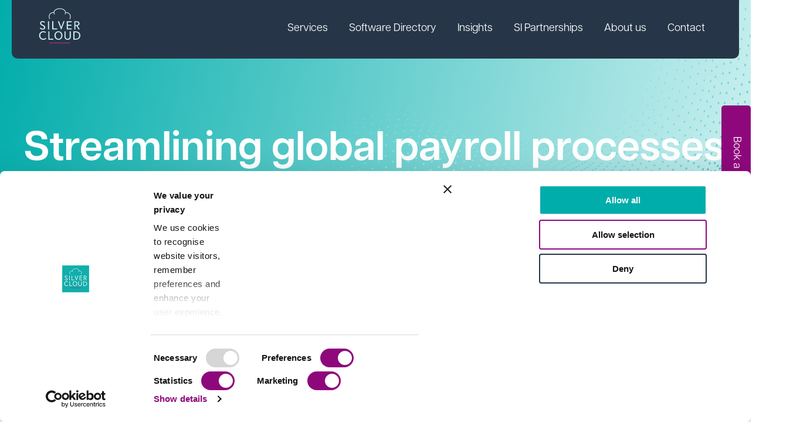

--- FILE ---
content_type: text/html; charset=UTF-8
request_url: https://www.silvercloudhr.co.uk/insights/case-studies/global-payroll-benefits-digital-review/
body_size: 17212
content:
<!doctype html><html lang="en-gb"><head>
    <meta charset="utf-8">
    <title>Streamlining Global Payroll Processes Case Study</title>
    <link rel="shortcut icon" href="https://www.silvercloudhr.co.uk/hubfs/SC_logo_teal_background-3.png">
    <meta name="description" content="Silver Cloud HR were approached to support a financial services client, with a review and recommendations for optimising their Payroll software.">
    
    
    
    
    
    
    <meta name="viewport" content="width=device-width, initial-scale=1">

    
    <meta property="og:description" content="Silver Cloud HR were approached to support a financial services client, with a review and recommendations for optimising their Payroll software.">
    <meta property="og:title" content="Streamlining Global Payroll Processes Case Study">
    <meta name="twitter:description" content="Silver Cloud HR were approached to support a financial services client, with a review and recommendations for optimising their Payroll software.">
    <meta name="twitter:title" content="Streamlining Global Payroll Processes Case Study">

    

    
    <style>
a.cta_button{-moz-box-sizing:content-box !important;-webkit-box-sizing:content-box !important;box-sizing:content-box !important;vertical-align:middle}.hs-breadcrumb-menu{list-style-type:none;margin:0px 0px 0px 0px;padding:0px 0px 0px 0px}.hs-breadcrumb-menu-item{float:left;padding:10px 0px 10px 10px}.hs-breadcrumb-menu-divider:before{content:'›';padding-left:10px}.hs-featured-image-link{border:0}.hs-featured-image{float:right;margin:0 0 20px 20px;max-width:50%}@media (max-width: 568px){.hs-featured-image{float:none;margin:0;width:100%;max-width:100%}}.hs-screen-reader-text{clip:rect(1px, 1px, 1px, 1px);height:1px;overflow:hidden;position:absolute !important;width:1px}
</style>


      <link rel="stylesheet" href="https://cdn.jsdelivr.net/npm/@splidejs/splide@4.1.4/dist/css/splide.min.css" integrity="sha256-5uKiXEwbaQh9cgd2/5Vp6WmMnsUr3VZZw0a8rKnOKNU=" crossorigin="anonymous">
    
<link rel="stylesheet" href="https://www.silvercloudhr.co.uk/hubfs/hub_generated/template_assets/1/185758387609/1766592756145/template_main.min.css">
<link rel="stylesheet" href="https://www.silvercloudhr.co.uk/hubfs/hub_generated/template_assets/1/185758387631/1766592758718/template_theme-overrides.min.css">
<link rel="stylesheet" href="https://www.silvercloudhr.co.uk/hubfs/hub_generated/module_assets/1/194089643444/1758548123277/module_sticky-sidebar-cta.min.css">
<link rel="stylesheet" href="https://www.silvercloudhr.co.uk/hubfs/hub_generated/module_assets/1/189284596766/1761318181703/module_mega-menu-2025.min.css">
<link rel="stylesheet" href="https://www.silvercloudhr.co.uk/hubfs/hub_generated/module_assets/1/185986822464/1741943872978/module_section-gradient-background.min.css">
<link rel="stylesheet" href="https://www.silvercloudhr.co.uk/hubfs/hub_generated/module_assets/1/186061353295/1743085172849/module_image-rounded-corners.min.css">
<link rel="stylesheet" href="https://www.silvercloudhr.co.uk/hubfs/hub_generated/module_assets/1/185760017552/1758881973210/module_icon-card.min.css">

<style>
  #widget_1741761073428 {
    padding-bottom: 60px;

  }
  @media (min-width: 768px) {
    #widget_1741761073428 {
      padding-bottom: 60px;

    }
  }
  @media (min-width: 992px) {
    #widget_1741761073428 {
      padding-bottom: 60px;

    }
  }  
  @media (min-width: 1280px) {
    #widget_1741761073428 {
      padding-bottom: 60px;

    }
  }
</style>


<style>
  #widget_1741755300271 {
    margin-top: 30px;

  }
  @media (min-width: 768px) {
    #widget_1741755300271 {
      
    }
  }
  @media (min-width: 992px) {
    #widget_1741755300271 {
      
    }
  }  
  @media (min-width: 1280px) {
    #widget_1741755300271 {
      
    }
  }
</style>


<style>
  #module_1741773100718 {
    padding-bottom: 0px;

  }
  @media (min-width: 768px) {
    #module_1741773100718 {
      
    }
  }
  @media (min-width: 992px) {
    #module_1741773100718 {
      
    }
  }  
  @media (min-width: 1280px) {
    #module_1741773100718 {
      padding-bottom: 40px;

    }
  }
</style>


<style>
  #widget_1741764624978 {
    margin-top: 30px;

  }
  @media (min-width: 768px) {
    #widget_1741764624978 {
      margin-top: 30px;

    }
  }
  @media (min-width: 992px) {
    #widget_1741764624978 {
      margin-top: 0px;

    }
  }  
  @media (min-width: 1280px) {
    #widget_1741764624978 {
      
    }
  }
</style>

<link rel="stylesheet" href="https://www.silvercloudhr.co.uk/hubfs/hub_generated/module_assets/1/187956304038/1743072994253/module_case-study-cta-card.min.css">
<link rel="stylesheet" href="https://www.silvercloudhr.co.uk/hubfs/hub_generated/module_assets/1/185883264886/1742395699204/module_cta-banner.min.css">

<style>
  #widget_1739345127341 {
    margin-top: 30px;

  }
  @media (min-width: 768px) {
    #widget_1739345127341 {
      
    }
  }
  @media (min-width: 992px) {
    #widget_1739345127341 {
      
    }
  }  
  @media (min-width: 1280px) {
    #widget_1739345127341 {
      
    }
  }
</style>


<style>
  #widget_1739342239122 {
    margin-top: 20px;

  }
  @media (min-width: 768px) {
    #widget_1739342239122 {
      
    }
  }
  @media (min-width: 992px) {
    #widget_1739342239122 {
      
    }
  }  
  @media (min-width: 1280px) {
    #widget_1739342239122 {
      margin-top: 40px;
margin-bottom: 0px;

    }
  }
</style>


<style>
  #widget_1739342297901 {
    
  }
  @media (min-width: 768px) {
    #widget_1739342297901 {
      
    }
  }
  @media (min-width: 992px) {
    #widget_1739342297901 {
      
    }
  }  
  @media (min-width: 1280px) {
    #widget_1739342297901 {
      margin-top: 40px;

    }
  }
</style>


<style>
  #widget_1739344841566 {
    margin-top: 30px;

  }
  @media (min-width: 768px) {
    #widget_1739344841566 {
      
    }
  }
  @media (min-width: 992px) {
    #widget_1739344841566 {
      
    }
  }  
  @media (min-width: 1280px) {
    #widget_1739344841566 {
      margin-top: 30px;

    }
  }
</style>

<!-- Editor Styles -->
<style id="hs_editor_style" type="text/css">
#hs_cos_wrapper_widget_1739328784627  { display: block !important; padding-bottom: 20px !important }
.widget_1739328784627-flexbox-positioning {
  display: -ms-flexbox !important;
  -ms-flex-direction: column !important;
  -ms-flex-align: start !important;
  -ms-flex-pack: start;
  display: flex !important;
  flex-direction: column !important;
  align-items: flex-start !important;
  justify-content: flex-start;
}
.widget_1739328784627-flexbox-positioning > div {
  max-width: 100%;
  flex-shrink: 0 !important;
}
/* HubSpot Non-stacked Media Query Styles */
@media (min-width:768px) {
  .dnd_area-row-1-vertical-alignment > .row-fluid {
    display: -ms-flexbox !important;
    -ms-flex-direction: row;
    display: flex !important;
    flex-direction: row;
  }
  .dnd_area-row-2-vertical-alignment > .row-fluid {
    display: -ms-flexbox !important;
    -ms-flex-direction: row;
    display: flex !important;
    flex-direction: row;
  }
  .dnd_area-row-3-vertical-alignment > .row-fluid {
    display: -ms-flexbox !important;
    -ms-flex-direction: row;
    display: flex !important;
    flex-direction: row;
  }
  .dnd_area-row-5-vertical-alignment > .row-fluid {
    display: -ms-flexbox !important;
    -ms-flex-direction: row;
    display: flex !important;
    flex-direction: row;
  }
  .cell_1741705202996-row-3-vertical-alignment > .row-fluid {
    display: -ms-flexbox !important;
    -ms-flex-direction: row;
    display: flex !important;
    flex-direction: row;
  }
  .cell_1741771977302-vertical-alignment {
    display: -ms-flexbox !important;
    -ms-flex-direction: column !important;
    -ms-flex-pack: center !important;
    display: flex !important;
    flex-direction: column !important;
    justify-content: center !important;
  }
  .cell_1741771977302-vertical-alignment > div {
    flex-shrink: 0 !important;
  }
  .cell_17417477279282-vertical-alignment {
    display: -ms-flexbox !important;
    -ms-flex-direction: column !important;
    -ms-flex-pack: center !important;
    display: flex !important;
    flex-direction: column !important;
    justify-content: center !important;
  }
  .cell_17417477279282-vertical-alignment > div {
    flex-shrink: 0 !important;
  }
  .cell_1741753440449-vertical-alignment {
    display: -ms-flexbox !important;
    -ms-flex-direction: column !important;
    -ms-flex-pack: center !important;
    display: flex !important;
    flex-direction: column !important;
    justify-content: center !important;
  }
  .cell_1741753440449-vertical-alignment > div {
    flex-shrink: 0 !important;
  }
  .cell_17417536046602-vertical-alignment {
    display: -ms-flexbox !important;
    -ms-flex-direction: column !important;
    -ms-flex-pack: center !important;
    display: flex !important;
    flex-direction: column !important;
    justify-content: center !important;
  }
  .cell_17417536046602-vertical-alignment > div {
    flex-shrink: 0 !important;
  }
  .cell_17417536046603-vertical-alignment {
    display: -ms-flexbox !important;
    -ms-flex-direction: column !important;
    -ms-flex-pack: center !important;
    display: flex !important;
    flex-direction: column !important;
    justify-content: center !important;
  }
  .cell_17417536046603-vertical-alignment > div {
    flex-shrink: 0 !important;
  }
  .cell_17417538023482-vertical-alignment {
    display: -ms-flexbox !important;
    -ms-flex-direction: column !important;
    -ms-flex-pack: center !important;
    display: flex !important;
    flex-direction: column !important;
    justify-content: center !important;
  }
  .cell_17417538023482-vertical-alignment > div {
    flex-shrink: 0 !important;
  }
  .cell_1741755109583-vertical-alignment {
    display: -ms-flexbox !important;
    -ms-flex-direction: column !important;
    -ms-flex-pack: center !important;
    display: flex !important;
    flex-direction: column !important;
    justify-content: center !important;
  }
  .cell_1741755109583-vertical-alignment > div {
    flex-shrink: 0 !important;
  }
  .cell_1741761291267-vertical-alignment {
    display: -ms-flexbox !important;
    -ms-flex-direction: column !important;
    -ms-flex-pack: center !important;
    display: flex !important;
    flex-direction: column !important;
    justify-content: center !important;
  }
  .cell_1741761291267-vertical-alignment > div {
    flex-shrink: 0 !important;
  }
  .cell_17417612210982-vertical-alignment {
    display: -ms-flexbox !important;
    -ms-flex-direction: column !important;
    -ms-flex-pack: center !important;
    display: flex !important;
    flex-direction: column !important;
    justify-content: center !important;
  }
  .cell_17417612210982-vertical-alignment > div {
    flex-shrink: 0 !important;
  }
  .footer-column-1-row-0-vertical-alignment > .row-fluid {
    display: -ms-flexbox !important;
    -ms-flex-direction: row;
    display: flex !important;
    flex-direction: row;
  }
  .footer-column-1-row-4-vertical-alignment > .row-fluid {
    display: -ms-flexbox !important;
    -ms-flex-direction: row;
    display: flex !important;
    flex-direction: row;
  }
  .footer-column-1-row-6-vertical-alignment > .row-fluid {
    display: -ms-flexbox !important;
    -ms-flex-direction: row;
    display: flex !important;
    flex-direction: row;
  }
  .cell_17393288770012-vertical-alignment {
    display: -ms-flexbox !important;
    -ms-flex-direction: column !important;
    -ms-flex-pack: start !important;
    display: flex !important;
    flex-direction: column !important;
    justify-content: flex-start !important;
  }
  .cell_17393288770012-vertical-alignment > div {
    flex-shrink: 0 !important;
  }
  .cell_1739328877000-vertical-alignment {
    display: -ms-flexbox !important;
    -ms-flex-direction: column !important;
    -ms-flex-pack: start !important;
    display: flex !important;
    flex-direction: column !important;
    justify-content: flex-start !important;
  }
  .cell_1739328877000-vertical-alignment > div {
    flex-shrink: 0 !important;
  }
  .cell_17393322725692-vertical-alignment {
    display: -ms-flexbox !important;
    -ms-flex-direction: column !important;
    -ms-flex-pack: start !important;
    display: flex !important;
    flex-direction: column !important;
    justify-content: flex-start !important;
  }
  .cell_17393322725692-vertical-alignment > div {
    flex-shrink: 0 !important;
  }
  .cell_1739332272568-vertical-alignment {
    display: -ms-flexbox !important;
    -ms-flex-direction: column !important;
    -ms-flex-pack: start !important;
    display: flex !important;
    flex-direction: column !important;
    justify-content: flex-start !important;
  }
  .cell_1739332272568-vertical-alignment > div {
    flex-shrink: 0 !important;
  }
  .cell_1739332272568-row-0-vertical-alignment > .row-fluid {
    display: -ms-flexbox !important;
    -ms-flex-direction: row;
    display: flex !important;
    flex-direction: row;
  }
  .cell_1739332710340-vertical-alignment {
    display: -ms-flexbox !important;
    -ms-flex-direction: column !important;
    -ms-flex-pack: start !important;
    display: flex !important;
    flex-direction: column !important;
    justify-content: flex-start !important;
  }
  .cell_1739332710340-vertical-alignment > div {
    flex-shrink: 0 !important;
  }
  .cell_17393324567932-vertical-alignment {
    display: -ms-flexbox !important;
    -ms-flex-direction: column !important;
    -ms-flex-pack: start !important;
    display: flex !important;
    flex-direction: column !important;
    justify-content: flex-start !important;
  }
  .cell_17393324567932-vertical-alignment > div {
    flex-shrink: 0 !important;
  }
  .cell_1739332497229-vertical-alignment {
    display: -ms-flexbox !important;
    -ms-flex-direction: column !important;
    -ms-flex-pack: start !important;
    display: flex !important;
    flex-direction: column !important;
    justify-content: flex-start !important;
  }
  .cell_1739332497229-vertical-alignment > div {
    flex-shrink: 0 !important;
  }
  .cell_1739332456792-vertical-alignment {
    display: -ms-flexbox !important;
    -ms-flex-direction: column !important;
    -ms-flex-pack: start !important;
    display: flex !important;
    flex-direction: column !important;
    justify-content: flex-start !important;
  }
  .cell_1739332456792-vertical-alignment > div {
    flex-shrink: 0 !important;
  }
  .cell_1739332975943-vertical-alignment {
    display: -ms-flexbox !important;
    -ms-flex-direction: column !important;
    -ms-flex-pack: center !important;
    display: flex !important;
    flex-direction: column !important;
    justify-content: center !important;
  }
  .cell_1739332975943-vertical-alignment > div {
    flex-shrink: 0 !important;
  }
  .cell_17393324344983-vertical-alignment {
    display: -ms-flexbox !important;
    -ms-flex-direction: column !important;
    -ms-flex-pack: center !important;
    display: flex !important;
    flex-direction: column !important;
    justify-content: center !important;
  }
  .cell_17393324344983-vertical-alignment > div {
    flex-shrink: 0 !important;
  }
}
/* HubSpot Styles (default) */
.dnd_area-row-2-padding {
  padding-top: 0px !important;
}
.dnd_area-row-3-padding {
  padding-bottom: 270px !important;
}
.dnd_area-row-3-background-layers {
  background-image: linear-gradient(rgba(0, 123, 142, 1), rgba(0, 123, 142, 1)) !important;
  background-position: left top !important;
  background-size: auto !important;
  background-repeat: no-repeat !important;
}
.dnd_area-row-4-margin {
  margin-top: -130px !important;
}
.dnd_area-row-4-padding {
  padding-top: 0px !important;
}
.dnd_area-row-5-padding {
  padding-top: 0px !important;
}
.dnd_area-row-6-padding {
  padding-top: 0px !important;
}
.dnd_area-row-7-padding {
  padding-top: 0px !important;
  padding-bottom: 0px !important;
}
.cell_1741771977302-padding {
  padding-left: 0px !important;
  padding-right: 0px !important;
}
.footer-row-0-padding {
  padding-bottom: 10px !important;
}
.cell_17393288770012-padding {
  padding-left: 0px !important;
  padding-right: 0px !important;
}
.cell_1739328877000-padding {
  padding-left: 0px !important;
}
.cell_17393322725692-padding {
  padding-right: 0px !important;
}
.cell_1739332272568-padding {
  padding-left: 0px !important;
  padding-right: 0px !important;
}
.cell_1739332710340-padding {
  padding-left: 0px !important;
}
.cell_17393324567932-padding {
  padding-left: 0px !important;
}
.cell_1739332497229-padding {
  padding-left: 0px !important;
}
.cell_1739332456792-padding {
  padding-left: 0px !important;
}
.cell_17393324344983-padding {
  padding-left: 0px !important;
}
/* HubSpot Styles (mobile) */
@media (max-width: 767px) {
  .dnd_area-row-3-margin {
    margin-top: 0px !important;
  }
  .dnd_area-row-3-padding {
    padding-bottom: 75px !important;
  }
  .dnd_area-row-4-margin {
    margin-top: 0px !important;
  }
  .dnd_area-row-4-padding {
    padding-top: 75px !important;
  }
}
</style>
    

    
<!--  Added by GoogleAnalytics4 integration -->
<script>
var _hsp = window._hsp = window._hsp || [];
window.dataLayer = window.dataLayer || [];
function gtag(){dataLayer.push(arguments);}

var useGoogleConsentModeV2 = true;
var waitForUpdateMillis = 1000;


if (!window._hsGoogleConsentRunOnce) {
  window._hsGoogleConsentRunOnce = true;

  gtag('consent', 'default', {
    'ad_storage': 'denied',
    'analytics_storage': 'denied',
    'ad_user_data': 'denied',
    'ad_personalization': 'denied',
    'wait_for_update': waitForUpdateMillis
  });

  if (useGoogleConsentModeV2) {
    _hsp.push(['useGoogleConsentModeV2'])
  } else {
    _hsp.push(['addPrivacyConsentListener', function(consent){
      var hasAnalyticsConsent = consent && (consent.allowed || (consent.categories && consent.categories.analytics));
      var hasAdsConsent = consent && (consent.allowed || (consent.categories && consent.categories.advertisement));

      gtag('consent', 'update', {
        'ad_storage': hasAdsConsent ? 'granted' : 'denied',
        'analytics_storage': hasAnalyticsConsent ? 'granted' : 'denied',
        'ad_user_data': hasAdsConsent ? 'granted' : 'denied',
        'ad_personalization': hasAdsConsent ? 'granted' : 'denied'
      });
    }]);
  }
}

gtag('js', new Date());
gtag('set', 'developer_id.dZTQ1Zm', true);
gtag('config', 'G-DD5DZ6QTZT');
</script>
<script async src="https://www.googletagmanager.com/gtag/js?id=G-DD5DZ6QTZT"></script>

<!-- /Added by GoogleAnalytics4 integration -->

    <link rel="canonical" href="https://www.silvercloudhr.co.uk/insights/case-studies/global-payroll-benefits-digital-review/">

<script id="Cookiebot" src="https://consent.cookiebot.com/uc.js" data-cbid="4e4951be-317b-4307-a021-f1711da4c2f3" data-blockingmode="auto" type="text/javascript"></script>

<script> (function(ss,ex){ window.ldfdr=window.ldfdr||function(){(ldfdr._q=ldfdr._q||[]).push([].slice.call(arguments));}; (function(d,s){ fs=d.getElementsByTagName(s)[0]; function ce(src){ var cs=d.createElement(s); cs.src=src; cs.async=1; fs.parentNode.insertBefore(cs,fs); }; ce('https://sc.lfeeder.com/lftracker_v1_'+ss+(ex?'_'+ex:'')+'.js'); })(document,'script'); })('kn9Eq4Rbw6Y4RlvP'); </script>

<script type="text/javascript">
  (function(c,l,a,r,i,t,y){
    c[a]=c[a]||function(){(c[a].q=c[a].q||[]).push(arguments)};
    t=l.createElement(r);t.async=1;t.src="https://www.clarity.ms/tag/"+i;
    y=l.getElementsByTagName(r)[0];y.parentNode.insertBefore(t,y);
  })(window, document, "clarity", "script", "n8qidxm23r");
</script>
<meta property="og:image" content="https://www.silvercloudhr.co.uk/hubfs/professional-services-gloval-payroll-review.webp">
<meta property="og:image:width" content="1280">
<meta property="og:image:height" content="853">

<meta name="twitter:image" content="https://www.silvercloudhr.co.uk/hubfs/professional-services-gloval-payroll-review.webp">


<meta property="og:url" content="https://www.silvercloudhr.co.uk/insights/case-studies/global-payroll-benefits-digital-review/">
<meta name="twitter:card" content="summary_large_image">
<meta http-equiv="content-language" content="en-gb">






    <script src="https://kit.fontawesome.com/8adf09ca51.js" crossorigin="anonymous"></script>
    <link rel="stylesheet" href="https://use.typekit.net/zfc7dxu.css">
  <meta name="generator" content="HubSpot"></head>
  <body id="l-body" class="l-header-style--fixed">

   
    
      <div id="hs_cos_wrapper_sticky_sidebar_cta" class="hs_cos_wrapper hs_cos_wrapper_widget hs_cos_wrapper_type_module" style="" data-hs-cos-general-type="widget" data-hs-cos-type="module"><div class="l-sticky-sidebar-cta">
  <div class="c-sticky-sidebar-cta__inner l-flex l-flex--align-items-flex-start">
    
    

      <a class="c-sticky-sidebar-cta__tab l-flex l-flex--align-items-center l-flex--justify-content-center c-button c-button--secondary-color c-button--medium c-button--standard" tabindex="0" href="https://www.silvercloudhr.co.uk/book-a-consultation">
        <span class="c-sticky-sidebar-cta__tab-title">Book a consultation </span>
      </a>
  </div>
</div></div>
   

    <div class="body-wrapper   hs-content-id-187960663736 hs-site-page page ">
      
        <div data-global-resource-path="silvercloudhr/templates/partials/header-2025.html">
    <header id="js-header" class="l-header l-header--fixed l-flex l-flex--direction-row l-flex--justify-content-center">
    
    <a href="#l-main-content" class="l-header__skip">Skip to content</a>
    
    <div class="l-header__inner l-flex l-flex--direction-row l-flex--justify-content-space-between">
      
      <div class="c-header-logo l-flex l-flex--align-items-center">
        <div id="hs_cos_wrapper_site_logo" class="hs_cos_wrapper hs_cos_wrapper_widget hs_cos_wrapper_type_module" style="" data-hs-cos-general-type="widget" data-hs-cos-type="module">
  
  
  <a href="https://www.silvercloudhr.co.uk">


<span id="hs_cos_wrapper_site_logo_" class="hs_cos_wrapper hs_cos_wrapper_widget hs_cos_wrapper_type_logo" style="" data-hs-cos-general-type="widget" data-hs-cos-type="logo"></span></a><a href="//silvercloudhr.co.uk" id="hs-link-site_logo_" style="border-width:0px;border:0px;"><img src="https://www.silvercloudhr.co.uk/hubfs/Website/Brand%20Logos/silvercloud-logo-transparent.svg" class="hs-image-widget " height="82" style="height: auto;width:84px;border-width:0px;border:0px;" width="84" alt="silvercloud-logo-transparent" title="silvercloud-logo-transparent" loading=""></a>

  
</div>
      </div>
      
      <div class="l-header__menu-and-buttons l-flex l-flex--direction-row--xl l-flex--justify-content-flex-end--xl l-flex--align-items-center">
        <nav aria-label="Main menu" class="c-header-menu">
          <div class="c-header-menu__inner">
            <div id="hs_cos_wrapper_mega-menu" class="hs_cos_wrapper hs_cos_wrapper_widget hs_cos_wrapper_type_module" style="" data-hs-cos-general-type="widget" data-hs-cos-type="module">







<nav class="l-mega-menu l-mega-menu-2024 l-flex" aria-label="Primary Navigation">
  
    <div class="c-menu-item l-flex l-flex--direction-column l-flex--justify-content-center js-menu-item__link--with-sub-links" tabindex="1" role="link">
      
      









<a href="https://www.silvercloudhr.co.uk/services" target="" rel="" class="c-menu-item__link l-flex l-flex--align-items-center   ">
  
  Services
  
</a>

      

      
      <div class="l-menu-sub-item-container l-menu-sub-item-container-- l-menu-sub-item-container--subs-1">
        <div class="l-menu-sub-item-container__inner">
          
          <div class="l-menu-sub-group last">
          <h5 class="l-menu-sub-group__heading">Services</h5>
            <ul class="l-menu-sub-group__links">
              
              <li>
              









<a href="https://www.silvercloudhr.co.uk/services/digital-reviews" target="" rel="" class="c-menu-item__link l-flex l-flex--align-items-center  expanded ">
  
  <img loading="lazy" src="https://www.silvercloudhr.co.uk/hubfs/Website/Icons/Mega%20Menu/review-mega-menu-icon.svg" alt="" width="31" height="31">
  
  Review
  
</a>

              </li>
              
              <li>
              









<a href="https://www.silvercloudhr.co.uk/services/select" target="" rel="" class="c-menu-item__link l-flex l-flex--align-items-center   ">
  
  <img loading="lazy" src="https://www.silvercloudhr.co.uk/hubfs/Website/Icons/Mega%20Menu/select-mega-menu-icon.svg" alt="" width="31" height="31">
  
  Select
  
</a>

              </li>
              
              <li>
              









<a href="https://www.silvercloudhr.co.uk/services/hris-implementation" target="" rel="" class="c-menu-item__link l-flex l-flex--align-items-center   ">
  
  <img loading="lazy" src="https://www.silvercloudhr.co.uk/hubfs/Website/Icons/Mega%20Menu/deliver-mega-menu-icon.svg" alt="" width="31" height="31">
  
  Deliver
  
</a>

              </li>
              
              <li>
              









<a href="https://www.silvercloudhr.co.uk/services/optimisation-services" target="" rel="" class="c-menu-item__link l-flex l-flex--align-items-center   ">
  
  <img loading="lazy" src="https://www.silvercloudhr.co.uk/hubfs/Website/Icons/Mega%20Menu/maximise-mega-menu-icon.svg" alt="" width="31" height="31">
  
  Maximise
  
</a>

              </li>
              
            </ul>
          </div>
          <div class="l-menu-children-group">
            
            

            
            

            
            

            
            

            
          </div>
  
            <div class="l-menu-description-group">

              
                
                  
                    <div class="l-menu-sub-group--description s-text-color--white l-menu-sub-group-description-0">
                    <h5 class="l-menu-sub-group__heading"><a href="https://www.silvercloudhr.co.uk/services/digital-reviews">Review</a></h5>
                    <p><a href="https://www.silvercloudhr.co.uk/services/digital-reviews">For getting a deeper understanding of your current position and mapping out the path forward. The review stage kicks off the start of your journey.</a></p>
                    </div>
                  
                

              
                
                  
                    <div class="l-menu-sub-group--description s-text-color--white l-menu-sub-group-description-1">
                    <h5 class="l-menu-sub-group__heading"><a href="https://www.silvercloudhr.co.uk/services/select">Select</a></h5>
                    <p><a href="https://www.silvercloudhr.co.uk/services/select">For choosing the right systems and tools to carry you into digital maturity. The select stage is about making strategic, data-led choices.</a></p>
                    </div>
                  
                

              
                
                  
                    <div class="l-menu-sub-group--description s-text-color--white l-menu-sub-group-description-2">
                    <h5 class="l-menu-sub-group__heading"><a href="https://www.silvercloudhr.co.uk/services/hris-implementation">Deliver</a></h5>
                    <p><a href="https://www.silvercloudhr.co.uk/services/hris-implementation">For setting up and rolling out the choices you made in an impactful way. The deliver stage focuses on laying a strong foundation to build on.</a></p>
                    </div>
                  
                

              
                
                  
                    <div class="l-menu-sub-group--description s-text-color--white l-menu-sub-group-description-3">
                    <h5 class="l-menu-sub-group__heading"><a href="https://www.silvercloudhr.co.uk/services/optimisation-services">Maximise</a></h5>
                    <p><a href="https://www.silvercloudhr.co.uk/services/optimisation-services">For getting the most out of your people, processes and technology. The maximise stage is for aligning to strategic goals, increasing ROI and innovating.</a></p>
                    </div>
                  
                

              

            
            </div>

          
          
          
          
<div class="l-menu-cta l-menu-cta--custom bg-primary s-gradient-background s-gradient-background--blue-green-diagonal l-menu-cta--default ">
  <div class="l-menu-cta__content">
    <h3 class="l-menu-cta__heading">Create an unbeatable business case for HR tech</h3>
    <div class="l-menu-cta__description text-white"><p><span>Download our guide to&nbsp;<strong>your best ever HRIS business case</strong>&nbsp;and use our&nbsp;<strong>free template</strong>&nbsp;to make your business case unbeatable.</span><span></span></p></div>
    <div class="l-menu-cta__button">
      
      
      
      
      <a href="https://www.silvercloudhr.co.uk/insights/resources/business-case-for-hr-tech-the-ultimate-guide" target="" rel="" class="c-button c-button--link c-button--medium c-button--arrow">
        Download now
        <span>
          <svg width="11" height="10" viewbox="0 0 11 10" fill="none" xmlns="http://www.w3.org/2000/svg">
            <path d="M5.75 4.84273e-07L11 5L5.75 10L4.525 8.79167L7.63125 5.83333L3.56167e-07 5.83333L4.98634e-07 4.16667L7.63125 4.16667L4.525 1.20833L5.75 4.84273e-07Z" fill="#263648"></path>
          </svg>
        </span>
      </a>
    </div>
  </div>
  
  <div class="l-menu-cta__image">
    <img loading="lazy" src="https://www.silvercloudhr.co.uk/hs-fs/hubfs/Imported_Blog_Media/Creating-an-unbeatable-business-case-for-HR-tech-the-ultimate-guide_cover-1086x1536.jpg?width=1086&amp;height=1536&amp;name=Creating-an-unbeatable-business-case-for-HR-tech-the-ultimate-guide_cover-1086x1536.jpg" alt="Create an unbeatable business case for HR tech CTA image" width="1086" height="1536" srcset="https://www.silvercloudhr.co.uk/hs-fs/hubfs/Imported_Blog_Media/Creating-an-unbeatable-business-case-for-HR-tech-the-ultimate-guide_cover-1086x1536.jpg?width=543&amp;height=768&amp;name=Creating-an-unbeatable-business-case-for-HR-tech-the-ultimate-guide_cover-1086x1536.jpg 543w, https://www.silvercloudhr.co.uk/hs-fs/hubfs/Imported_Blog_Media/Creating-an-unbeatable-business-case-for-HR-tech-the-ultimate-guide_cover-1086x1536.jpg?width=1086&amp;height=1536&amp;name=Creating-an-unbeatable-business-case-for-HR-tech-the-ultimate-guide_cover-1086x1536.jpg 1086w, https://www.silvercloudhr.co.uk/hs-fs/hubfs/Imported_Blog_Media/Creating-an-unbeatable-business-case-for-HR-tech-the-ultimate-guide_cover-1086x1536.jpg?width=1629&amp;height=2304&amp;name=Creating-an-unbeatable-business-case-for-HR-tech-the-ultimate-guide_cover-1086x1536.jpg 1629w, https://www.silvercloudhr.co.uk/hs-fs/hubfs/Imported_Blog_Media/Creating-an-unbeatable-business-case-for-HR-tech-the-ultimate-guide_cover-1086x1536.jpg?width=2172&amp;height=3072&amp;name=Creating-an-unbeatable-business-case-for-HR-tech-the-ultimate-guide_cover-1086x1536.jpg 2172w, https://www.silvercloudhr.co.uk/hs-fs/hubfs/Imported_Blog_Media/Creating-an-unbeatable-business-case-for-HR-tech-the-ultimate-guide_cover-1086x1536.jpg?width=2715&amp;height=3840&amp;name=Creating-an-unbeatable-business-case-for-HR-tech-the-ultimate-guide_cover-1086x1536.jpg 2715w, https://www.silvercloudhr.co.uk/hs-fs/hubfs/Imported_Blog_Media/Creating-an-unbeatable-business-case-for-HR-tech-the-ultimate-guide_cover-1086x1536.jpg?width=3258&amp;height=4608&amp;name=Creating-an-unbeatable-business-case-for-HR-tech-the-ultimate-guide_cover-1086x1536.jpg 3258w" sizes="(max-width: 1086px) 100vw, 1086px">
  </div>
  
</div>

          
          
          
          
          
            
              
<div class="l-menu-cta l-menu-cta--custom bg-primary s-gradient-background s-gradient-background--blue-green-diagonal l-menu-cta--2 ">
  <div class="l-menu-cta__content">
    <h3 class="l-menu-cta__heading">Get the right tech, first time</h3>
    <div class="l-menu-cta__description text-white"><p><span>Selecting a new HR or payroll system can be a complex task. Get the right tech first time with our ultimate workbook for choosing your perfect HR system.</span></p></div>
    <div class="l-menu-cta__button">
      
      
      
      
      <a href="https://www.silvercloudhr.co.uk/insights/resources/hcm-selection-the-ultimate-workbook" target="" rel="" class="c-button c-button--link c-button--medium c-button--arrow">
        Download now
        <span>
          <svg width="11" height="10" viewbox="0 0 11 10" fill="none" xmlns="http://www.w3.org/2000/svg">
            <path d="M5.75 4.84273e-07L11 5L5.75 10L4.525 8.79167L7.63125 5.83333L3.56167e-07 5.83333L4.98634e-07 4.16667L7.63125 4.16667L4.525 1.20833L5.75 4.84273e-07Z" fill="#263648"></path>
          </svg>
        </span>
      </a>
    </div>
  </div>
  
  <div class="l-menu-cta__image">
    <img loading="lazy" src="https://www.silvercloudhr.co.uk/hs-fs/hubfs/HCM-selection-the-no-nonsense-workbook-for-choosing-your-perfect-hr-system.webp?width=1414&amp;height=2000&amp;name=HCM-selection-the-no-nonsense-workbook-for-choosing-your-perfect-hr-system.webp" alt="Get the right tech, first time CTA image" width="1414" height="2000" srcset="https://www.silvercloudhr.co.uk/hs-fs/hubfs/HCM-selection-the-no-nonsense-workbook-for-choosing-your-perfect-hr-system.webp?width=707&amp;height=1000&amp;name=HCM-selection-the-no-nonsense-workbook-for-choosing-your-perfect-hr-system.webp 707w, https://www.silvercloudhr.co.uk/hs-fs/hubfs/HCM-selection-the-no-nonsense-workbook-for-choosing-your-perfect-hr-system.webp?width=1414&amp;height=2000&amp;name=HCM-selection-the-no-nonsense-workbook-for-choosing-your-perfect-hr-system.webp 1414w, https://www.silvercloudhr.co.uk/hs-fs/hubfs/HCM-selection-the-no-nonsense-workbook-for-choosing-your-perfect-hr-system.webp?width=2121&amp;height=3000&amp;name=HCM-selection-the-no-nonsense-workbook-for-choosing-your-perfect-hr-system.webp 2121w, https://www.silvercloudhr.co.uk/hs-fs/hubfs/HCM-selection-the-no-nonsense-workbook-for-choosing-your-perfect-hr-system.webp?width=2828&amp;height=4000&amp;name=HCM-selection-the-no-nonsense-workbook-for-choosing-your-perfect-hr-system.webp 2828w, https://www.silvercloudhr.co.uk/hs-fs/hubfs/HCM-selection-the-no-nonsense-workbook-for-choosing-your-perfect-hr-system.webp?width=3535&amp;height=5000&amp;name=HCM-selection-the-no-nonsense-workbook-for-choosing-your-perfect-hr-system.webp 3535w, https://www.silvercloudhr.co.uk/hs-fs/hubfs/HCM-selection-the-no-nonsense-workbook-for-choosing-your-perfect-hr-system.webp?width=4242&amp;height=6000&amp;name=HCM-selection-the-no-nonsense-workbook-for-choosing-your-perfect-hr-system.webp 4242w" sizes="(max-width: 1414px) 100vw, 1414px">
  </div>
  
</div>

            
          
          
          
            
              
<div class="l-menu-cta l-menu-cta--custom bg-primary s-gradient-background s-gradient-background--blue-green-diagonal l-menu-cta--3 ">
  <div class="l-menu-cta__content">
    <h3 class="l-menu-cta__heading">What resource do you really need to implement new software?</h3>
    <div class="l-menu-cta__description text-white"><p>Download our infosheet for details on what internal vs external resource you’ll need to successfully implement a new HR or payroll system.</p></div>
    <div class="l-menu-cta__button">
      
      
      
      
      <a href="https://www.silvercloudhr.co.uk/typical-roles-involved-implementation-project" target="" rel="" class="c-button c-button--link c-button--medium c-button--arrow">
        Download now
        <span>
          <svg width="11" height="10" viewbox="0 0 11 10" fill="none" xmlns="http://www.w3.org/2000/svg">
            <path d="M5.75 4.84273e-07L11 5L5.75 10L4.525 8.79167L7.63125 5.83333L3.56167e-07 5.83333L4.98634e-07 4.16667L7.63125 4.16667L4.525 1.20833L5.75 4.84273e-07Z" fill="#263648"></path>
          </svg>
        </span>
      </a>
    </div>
  </div>
  
  <div class="l-menu-cta__image">
    <img loading="lazy" src="https://www.silvercloudhr.co.uk/hs-fs/hubfs/resource-integration-survival-guide.webp?width=703&amp;height=797&amp;name=resource-integration-survival-guide.webp" alt="What resource do you really need to implement new software? CTA image" width="703" height="797" srcset="https://www.silvercloudhr.co.uk/hs-fs/hubfs/resource-integration-survival-guide.webp?width=352&amp;height=399&amp;name=resource-integration-survival-guide.webp 352w, https://www.silvercloudhr.co.uk/hs-fs/hubfs/resource-integration-survival-guide.webp?width=703&amp;height=797&amp;name=resource-integration-survival-guide.webp 703w, https://www.silvercloudhr.co.uk/hs-fs/hubfs/resource-integration-survival-guide.webp?width=1055&amp;height=1196&amp;name=resource-integration-survival-guide.webp 1055w, https://www.silvercloudhr.co.uk/hs-fs/hubfs/resource-integration-survival-guide.webp?width=1406&amp;height=1594&amp;name=resource-integration-survival-guide.webp 1406w, https://www.silvercloudhr.co.uk/hs-fs/hubfs/resource-integration-survival-guide.webp?width=1758&amp;height=1993&amp;name=resource-integration-survival-guide.webp 1758w, https://www.silvercloudhr.co.uk/hs-fs/hubfs/resource-integration-survival-guide.webp?width=2109&amp;height=2391&amp;name=resource-integration-survival-guide.webp 2109w" sizes="(max-width: 703px) 100vw, 703px">
  </div>
  
</div>

            
          
          
          
            
              
<div class="l-menu-cta l-menu-cta--custom bg-primary s-gradient-background s-gradient-background--blue-green-diagonal l-menu-cta--4 l-menu-cta--custom--noimage">
  <div class="l-menu-cta__content">
    <h3 class="l-menu-cta__heading">Digital HR Maturity - where is your organisation?</h3>
    <div class="l-menu-cta__description text-white"><p>Discover where your organisation currently sits within the digital HR transformation journey.&nbsp;</p></div>
    <div class="l-menu-cta__button">
      
      
      
      
      <a href="https://www.silvercloudhr.co.uk/insights/resources/digital-hr-maturity-model" target="" rel="" class="c-button c-button--link c-button--medium c-button--arrow">
        Take the Quiz
        <span>
          <svg width="11" height="10" viewbox="0 0 11 10" fill="none" xmlns="http://www.w3.org/2000/svg">
            <path d="M5.75 4.84273e-07L11 5L5.75 10L4.525 8.79167L7.63125 5.83333L3.56167e-07 5.83333L4.98634e-07 4.16667L7.63125 4.16667L4.525 1.20833L5.75 4.84273e-07Z" fill="#263648"></path>
          </svg>
        </span>
      </a>
    </div>
  </div>
  
</div>

            
          
          
          
          
          
        </div>
      </div>
      
    </div>
  
    <div class="c-menu-item l-flex l-flex--direction-column l-flex--justify-content-center " tabindex="2" role="link">
      
      









<a href="https://www.silvercloudhr.co.uk/vendor-directory" target="" rel="" class="c-menu-item__link l-flex l-flex--align-items-center   ">
  
  Software Directory
  
</a>

      

      
    </div>
  
    <div class="c-menu-item l-flex l-flex--direction-column l-flex--justify-content-center js-menu-item__link--with-sub-links" tabindex="3" role="link">
      
      








<a href="#" target="" rel="" class="c-menu-item__link l-flex l-flex--align-items-center   c-menu-item__link--disabled">
  
  Insights
  
</a>

      

      
      <div class="l-menu-sub-item-container l-menu-sub-item-container-- l-menu-sub-item-container--subs-1">
        <div class="l-menu-sub-item-container__inner">
          
          <div class="l-menu-sub-group last">
          
            <ul class="l-menu-sub-group__links">
              
              <li>
              









<a href="https://www.silvercloudhr.co.uk/insights/case-studies" target="" rel="" class="c-menu-item__link l-flex l-flex--align-items-center   ">
  
  <img loading="lazy" src="https://www.silvercloudhr.co.uk/hubfs/Website/Icons/Mega%20Menu/case-studies-white-icon.svg" alt="" width="31" height="31">
  
  Case Studies
  
</a>

              </li>
              
              <li>
              









<a href="https://www.silvercloudhr.co.uk/insights/resources" target="" rel="" class="c-menu-item__link l-flex l-flex--align-items-center   ">
  
  <img loading="lazy" src="https://www.silvercloudhr.co.uk/hubfs/Website/Icons/Mega%20Menu/resources-white-mega-menu-icon.svg" alt="" width="31" height="31">
  
  Resources
  
</a>

              </li>
              
              <li>
              









<a href="https://www.silvercloudhr.co.uk/knowledge-base" target="" rel="" class="c-menu-item__link l-flex l-flex--align-items-center   ">
  
  <img loading="lazy" src="https://www.silvercloudhr.co.uk/hubfs/Website/Icons/Mega%20Menu/knowledge-base-white-mega-menu-icon.svg" alt="" width="31" height="31">
  
  Knowledge Base
  
</a>

              </li>
              
            </ul>
          </div>
          <div class="l-menu-children-group">
            
            

            
            

            
            

            
          </div>
  
            <div class="l-menu-description-group">

              
                
                  
                

              
                
                  
                

              
                
                  
                

              

            
            </div>

          
          
          
          




<div class="l-menu-cta l-menu-cta--blog bg-primary s-gradient-background s-gradient-background--blue-green-diagonal l-menu-cta--default">
  <div class="l-menu-cta__content">
    <h3 class="l-menu-cta__heading">
      <a href="https://www.silvercloudhr.co.uk/insights/movers-and-shakers-november-2025-hr-tech-landscape">Movers and Shakers: November 2025 HR Tech Landscape</a>
    </h3>
    <div class="l-menu-cta__description text-white"><p>Discover November's HR tech innovations, from AI-driven tools to integrated finance systems, and learn how...</p></div>
    <div class="l-menu-cta__button">
      <a href="https://www.silvercloudhr.co.uk/insights/movers-and-shakers-november-2025-hr-tech-landscape" class="c-button c-button--link c-button--medium c-button--arrow">
        Read Blog Post
        <span>
          <svg width="11" height="10" viewbox="0 0 11 10" fill="none" xmlns="http://www.w3.org/2000/svg">
            <path d="M5.75 4.84273e-07L11 5L5.75 10L4.525 8.79167L7.63125 5.83333L3.56167e-07 5.83333L4.98634e-07 4.16667L7.63125 4.16667L4.525 1.20833L5.75 4.84273e-07Z" fill="#263648"></path>
          </svg>
        </span>
      </a>
    </div>
  </div>
  <div class="l-menu-cta__image">
    <img loading="lazy" src="https://www.silvercloudhr.co.uk/hs-fs/hubfs/Movers%20%26%20Shakers%20-%20November%202025%20(1).png?width=1080&amp;height=1080&amp;name=Movers%20%26%20Shakers%20-%20November%202025%20(1).png" alt="Movers and Shakers: November 2025 HR Tech Landscape" width="1080" height="1080" srcset="https://www.silvercloudhr.co.uk/hs-fs/hubfs/Movers%20%26%20Shakers%20-%20November%202025%20(1).png?width=540&amp;height=540&amp;name=Movers%20%26%20Shakers%20-%20November%202025%20(1).png 540w, https://www.silvercloudhr.co.uk/hs-fs/hubfs/Movers%20%26%20Shakers%20-%20November%202025%20(1).png?width=1080&amp;height=1080&amp;name=Movers%20%26%20Shakers%20-%20November%202025%20(1).png 1080w, https://www.silvercloudhr.co.uk/hs-fs/hubfs/Movers%20%26%20Shakers%20-%20November%202025%20(1).png?width=1620&amp;height=1620&amp;name=Movers%20%26%20Shakers%20-%20November%202025%20(1).png 1620w, https://www.silvercloudhr.co.uk/hs-fs/hubfs/Movers%20%26%20Shakers%20-%20November%202025%20(1).png?width=2160&amp;height=2160&amp;name=Movers%20%26%20Shakers%20-%20November%202025%20(1).png 2160w, https://www.silvercloudhr.co.uk/hs-fs/hubfs/Movers%20%26%20Shakers%20-%20November%202025%20(1).png?width=2700&amp;height=2700&amp;name=Movers%20%26%20Shakers%20-%20November%202025%20(1).png 2700w, https://www.silvercloudhr.co.uk/hs-fs/hubfs/Movers%20%26%20Shakers%20-%20November%202025%20(1).png?width=3240&amp;height=3240&amp;name=Movers%20%26%20Shakers%20-%20November%202025%20(1).png 3240w" sizes="(max-width: 1080px) 100vw, 1080px">
  </div>
</div>
 

          
          
        </div>
      </div>
      
    </div>
  
    <div class="c-menu-item l-flex l-flex--direction-column l-flex--justify-content-center js-menu-item__link--with-sub-links" tabindex="4" role="link">
      
      









<a href="https://www.silvercloudhr.co.uk/si-partnerships" target="" rel="" class="c-menu-item__link l-flex l-flex--align-items-center   ">
  
  SI Partnerships
  
</a>

      

      
      <div class="l-menu-sub-item-container l-menu-sub-item-container-- l-menu-sub-item-container--subs-1">
        <div class="l-menu-sub-item-container__inner">
          
          <div class="l-menu-sub-group last">
          
            <ul class="l-menu-sub-group__links">
              
              <li>
              









<a href="https://www.silvercloudhr.co.uk/si-partnerships/dayforce-practice" target="" rel="" class="c-menu-item__link l-flex l-flex--align-items-center   ">
  
  <img loading="lazy" src="https://www.silvercloudhr.co.uk/hubfs/Website/Icons/Mega%20Menu/dayforce-white.svg" alt="" width="31" height="31">
  
  Dayforce Practice
  
</a>

              </li>
              
              <li>
              









<a href="https://www.silvercloudhr.co.uk/si-partnerships/paycaptain-implementation" target="" rel="" class="c-menu-item__link l-flex l-flex--align-items-center   ">
  
  <img loading="lazy" src="https://www.silvercloudhr.co.uk/hubfs/Website/Icons/Mega%20Menu/paycaptain-white.svg" alt="" width="31" height="31">
  
  PayCaptain
  
</a>

              </li>
              
              <li>
              









<a href="https://www.silvercloudhr.co.uk/si-partnerships/hibob-implementation-partners" target="" rel="" class="c-menu-item__link l-flex l-flex--align-items-center   ">
  
  <img loading="lazy" src="https://www.silvercloudhr.co.uk/hs-fs/hubfs/Website/Icons/Mega%20Menu/HiBob-logo-white.png?width=31&amp;height=31&amp;name=HiBob-logo-white.png" alt="" width="31" height="31" srcset="https://www.silvercloudhr.co.uk/hs-fs/hubfs/Website/Icons/Mega%20Menu/HiBob-logo-white.png?width=16&amp;height=16&amp;name=HiBob-logo-white.png 16w, https://www.silvercloudhr.co.uk/hs-fs/hubfs/Website/Icons/Mega%20Menu/HiBob-logo-white.png?width=31&amp;height=31&amp;name=HiBob-logo-white.png 31w, https://www.silvercloudhr.co.uk/hs-fs/hubfs/Website/Icons/Mega%20Menu/HiBob-logo-white.png?width=47&amp;height=47&amp;name=HiBob-logo-white.png 47w, https://www.silvercloudhr.co.uk/hs-fs/hubfs/Website/Icons/Mega%20Menu/HiBob-logo-white.png?width=62&amp;height=62&amp;name=HiBob-logo-white.png 62w, https://www.silvercloudhr.co.uk/hs-fs/hubfs/Website/Icons/Mega%20Menu/HiBob-logo-white.png?width=78&amp;height=78&amp;name=HiBob-logo-white.png 78w, https://www.silvercloudhr.co.uk/hs-fs/hubfs/Website/Icons/Mega%20Menu/HiBob-logo-white.png?width=93&amp;height=93&amp;name=HiBob-logo-white.png 93w" sizes="(max-width: 31px) 100vw, 31px">
  
  HiBob
  
</a>

              </li>
              
            </ul>
          </div>
          <div class="l-menu-children-group">
            
            

            
            

            
            

            
          </div>
  
            <div class="l-menu-description-group">

              
                
                  
                

              
                
                  
                

              
                
                  
                

              

            
            </div>

          
          
          
          
<div class="l-menu-cta l-menu-cta--custom bg-primary s-gradient-background s-gradient-background--blue-green-diagonal l-menu-cta--default ">
  <div class="l-menu-cta__content">
    <h3 class="l-menu-cta__heading">Get Dayforce moving faster with DayFlex</h3>
    <div class="l-menu-cta__description text-white"><p>Faster, sleeker Dayforce implementation is finally here with DayFlex. This new service is the first of its...</p></div>
    <div class="l-menu-cta__button">
      
      
      
      
      <a href="https://www.silvercloudhr.co.uk/insights/launching-dayflex-rapid-dayforce-implementation" target="" rel="" class="c-button c-button--link c-button--medium c-button--arrow">
        Read Blog Post
        <span>
          <svg width="11" height="10" viewbox="0 0 11 10" fill="none" xmlns="http://www.w3.org/2000/svg">
            <path d="M5.75 4.84273e-07L11 5L5.75 10L4.525 8.79167L7.63125 5.83333L3.56167e-07 5.83333L4.98634e-07 4.16667L7.63125 4.16667L4.525 1.20833L5.75 4.84273e-07Z" fill="#263648"></path>
          </svg>
        </span>
      </a>
    </div>
  </div>
  
  <div class="l-menu-cta__image">
    <img loading="lazy" src="https://www.silvercloudhr.co.uk/hubfs/Implementation-1.svg" alt="Get Dayforce moving faster with DayFlex CTA image" width="174" height="179">
  </div>
  
</div>

          
          
          
          
          
          
          
          
          
          
          
        </div>
      </div>
      
    </div>
  
    <div class="c-menu-item l-flex l-flex--direction-column l-flex--justify-content-center js-menu-item__link--with-sub-links" tabindex="5" role="link">
      
      









<a href="https://www.silvercloudhr.co.uk/about-us" target="" rel="" class="c-menu-item__link l-flex l-flex--align-items-center   ">
  
  About us
  
</a>

      

      
      <div class="l-menu-sub-item-container l-menu-sub-item-container-- l-menu-sub-item-container--subs-1">
        <div class="l-menu-sub-item-container__inner">
          
          <div class="l-menu-sub-group last">
          
            <ul class="l-menu-sub-group__links">
              
              <li>
              









<a href="https://www.silvercloudhr.co.uk/about-us/meet-the-team/" target="" rel="" class="c-menu-item__link l-flex l-flex--align-items-center   ">
  
  <img loading="lazy" src="https://www.silvercloudhr.co.uk/hubfs/Website/Icons/Mega%20Menu/meet-the-team-white.svg" alt="" width="31" height="31">
  
  Meet the team
  
</a>

              </li>
              
              <li>
              









<a href="https://www.silvercloudhr.co.uk/about-us/careers" target="" rel="" class="c-menu-item__link l-flex l-flex--align-items-center   ">
  
  <img loading="lazy" src="https://www.silvercloudhr.co.uk/hubfs/Website/Icons/Mega%20Menu/careers-white.svg" alt="" width="31" height="31">
  
  Careers
  
</a>

              </li>
              
            </ul>
          </div>
          <div class="l-menu-children-group">
            
            

            
            

            
          </div>
  
            <div class="l-menu-description-group">

              
                
                  
                

              
                
                  
                

              

            
            </div>

          
          
          
          
<div class="l-menu-cta l-menu-cta--custom bg-primary s-gradient-background s-gradient-background--blue-green-diagonal l-menu-cta--default ">
  <div class="l-menu-cta__content">
    <h3 class="l-menu-cta__heading">Client Stories</h3>
    <div class="l-menu-cta__description text-white"><p>Learn more about how we support mid and large organisations with the selection, implementation and ongoing management of their HR and payroll systems.</p></div>
    <div class="l-menu-cta__button">
      
      
      
      
      <a href="https://www.silvercloudhr.co.uk/insights/case-studies" target="" rel="" class="c-button c-button--link c-button--medium c-button--arrow">
        View Case Studies
        <span>
          <svg width="11" height="10" viewbox="0 0 11 10" fill="none" xmlns="http://www.w3.org/2000/svg">
            <path d="M5.75 4.84273e-07L11 5L5.75 10L4.525 8.79167L7.63125 5.83333L3.56167e-07 5.83333L4.98634e-07 4.16667L7.63125 4.16667L4.525 1.20833L5.75 4.84273e-07Z" fill="#263648"></path>
          </svg>
        </span>
      </a>
    </div>
  </div>
  
  <div class="l-menu-cta__image">
    <img loading="lazy" src="https://www.silvercloudhr.co.uk/hubfs/Website/Icons/Mega%20Menu/client-stories-mega-menu-icon.svg" alt="Client Stories CTA image" width="161" height="212">
  </div>
  
</div>

          
          
          
          
          
          
          
          
          
        </div>
      </div>
      
    </div>
  
    <div class="c-menu-item l-flex l-flex--direction-column l-flex--justify-content-center " tabindex="6" role="link">
      
      









<a href="https://www.silvercloudhr.co.uk/contact" target="" rel="" class="c-menu-item__link l-flex l-flex--align-items-center   ">
  
  Contact
  
</a>

      

      
    </div>
  
  
  
</nav>

<div class="mobile-menu-icon" role="link" tabindex="0">
  <svg width="32" height="32" viewbox="0 0 100 100">
    <path class="line line1" d="M 20,29.000046 H 80.000231 C 80.000231,29.000046 94.498839,28.817352 94.532987,66.711331 94.543142,77.980673 90.966081,81.670246 85.259173,81.668997 79.552261,81.667751 75.000211,74.999942 75.000211,74.999942 L 25.000021,25.000058" />
    <path class="line line2" d="M 40,50 H 80.00231" />
    <path class="line line3" d="M 20,70.999954 H 80.000231 C 80.000231,70.999954 94.498839,71.182648 94.532987,33.288669 94.543142,22.019327 90.966081,18.329754 85.259173,18.331003 79.552261,18.332249 75.000211,25.000058 75.000211,25.000058 L 25.000021,74.999942" />
  </svg>
</div>

<nav class="l-mega-menu-mobile bg-white" aria-label="Mobile Navigation">
  
  
  <div class="c-menu-item" role="link">
    
    









<a href="https://www.silvercloudhr.co.uk/services" target="" rel="" class="c-menu-item__link l-flex l-flex--align-items-center   ">
  
  Services
  
</a>

    
  </div>
  
  
  <div class="l-menu-sub-group">
  
    <h5 class="l-menu-sub-group__heading">
      
<svg xmlns="http://www.w3.org/2000/svg" width="26" height="26" viewbox="0 0 26 26" fill="none">
  <g>
    <path d="M11.6935 12.6943L16.5596 17.5603L15.4449 18.675L9.4641 12.6943L15.4449 6.71351L16.5596 7.82821L11.6935 12.6943Z" fill="white" />
  </g>
</svg>

      Services
    </h5>
    <div class="c-menu-item">
              
                









<a href="https://www.silvercloudhr.co.uk/services" target="" rel="" class="c-menu-item__link l-flex l-flex--align-items-center   ">
  
  Services
  
</a>

                
            </div>
    
    
    
    <div class="c-menu-item " role="link">
      









<a href="https://www.silvercloudhr.co.uk/services/digital-reviews" target="" rel="" class="c-menu-item__link l-flex l-flex--align-items-center   ">
  
  Review
  
</a>

      
    </div>
    
    
    <div class="c-menu-item " role="link">
      









<a href="https://www.silvercloudhr.co.uk/services/select" target="" rel="" class="c-menu-item__link l-flex l-flex--align-items-center   ">
  
  Select
  
</a>

      
    </div>
    
    
    <div class="c-menu-item " role="link">
      









<a href="https://www.silvercloudhr.co.uk/services/hris-implementation" target="" rel="" class="c-menu-item__link l-flex l-flex--align-items-center   ">
  
  Deliver
  
</a>

      
    </div>
    
    
    <div class="c-menu-item " role="link">
      









<a href="https://www.silvercloudhr.co.uk/services/optimisation-services" target="" rel="" class="c-menu-item__link l-flex l-flex--align-items-center   ">
  
  Maximise
  
</a>

      
    </div>
    
    
    
    
  </div>
  
  
  
  
  
  <div class="c-menu-item" role="link">
    
    









<a href="https://www.silvercloudhr.co.uk/vendor-directory" target="" rel="" class="c-menu-item__link l-flex l-flex--align-items-center   ">
  
  Software Directory
  
</a>

    
  </div>
  
  
  
  
  <div class="c-menu-item" role="link">
    
    








<a href="#" target="" rel="" class="c-menu-item__link l-flex l-flex--align-items-center   c-menu-item__link--disabled">
  
  Insights
  
</a>

    
  </div>
  
  
  <div class="l-menu-sub-group">
  
    <h5 class="l-menu-sub-group__heading">
      
<svg xmlns="http://www.w3.org/2000/svg" width="26" height="26" viewbox="0 0 26 26" fill="none">
  <g>
    <path d="M11.6935 12.6943L16.5596 17.5603L15.4449 18.675L9.4641 12.6943L15.4449 6.71351L16.5596 7.82821L11.6935 12.6943Z" fill="white" />
  </g>
</svg>

      Insights
    </h5>
    <div class="c-menu-item">
              
                








<a href="#" target="" rel="" class="c-menu-item__link l-flex l-flex--align-items-center   c-menu-item__link--disabled">
  
  Insights
  
</a>

              
            </div>
    
    
    
    <div class="c-menu-item " role="link">
      









<a href="https://www.silvercloudhr.co.uk/insights/case-studies" target="" rel="" class="c-menu-item__link l-flex l-flex--align-items-center   ">
  
  Case Studies
  
</a>

      
    </div>
    
    
    <div class="c-menu-item " role="link">
      









<a href="https://www.silvercloudhr.co.uk/insights/resources" target="" rel="" class="c-menu-item__link l-flex l-flex--align-items-center   ">
  
  Resources
  
</a>

      
    </div>
    
    
    <div class="c-menu-item " role="link">
      









<a href="https://www.silvercloudhr.co.uk/knowledge-base" target="" rel="" class="c-menu-item__link l-flex l-flex--align-items-center   ">
  
  Knowledge Base
  
</a>

      
    </div>
    
    
    
    
  </div>
  
  
  
  
  
  <div class="c-menu-item" role="link">
    
    









<a href="https://www.silvercloudhr.co.uk/si-partnerships" target="" rel="" class="c-menu-item__link l-flex l-flex--align-items-center   ">
  
  SI Partnerships
  
</a>

    
  </div>
  
  
  <div class="l-menu-sub-group">
  
    <h5 class="l-menu-sub-group__heading">
      
<svg xmlns="http://www.w3.org/2000/svg" width="26" height="26" viewbox="0 0 26 26" fill="none">
  <g>
    <path d="M11.6935 12.6943L16.5596 17.5603L15.4449 18.675L9.4641 12.6943L15.4449 6.71351L16.5596 7.82821L11.6935 12.6943Z" fill="white" />
  </g>
</svg>

      SI Partnerships
    </h5>
    <div class="c-menu-item">
              
                









<a href="https://www.silvercloudhr.co.uk/si-partnerships" target="" rel="" class="c-menu-item__link l-flex l-flex--align-items-center   ">
  
  SI Partnerships
  
</a>

                
            </div>
    
    
    
    <div class="c-menu-item " role="link">
      









<a href="https://www.silvercloudhr.co.uk/si-partnerships/dayforce-practice" target="" rel="" class="c-menu-item__link l-flex l-flex--align-items-center   ">
  
  Dayforce Practice
  
</a>

      
    </div>
    
    
    <div class="c-menu-item " role="link">
      









<a href="https://www.silvercloudhr.co.uk/si-partnerships/paycaptain-implementation" target="" rel="" class="c-menu-item__link l-flex l-flex--align-items-center   ">
  
  PayCaptain
  
</a>

      
    </div>
    
    
    <div class="c-menu-item " role="link">
      









<a href="https://www.silvercloudhr.co.uk/si-partnerships/hibob-implementation-partners" target="" rel="" class="c-menu-item__link l-flex l-flex--align-items-center   ">
  
  HiBob
  
</a>

      
    </div>
    
    
    
    
  </div>
  
  
  
  
  
  <div class="c-menu-item" role="link">
    
    









<a href="https://www.silvercloudhr.co.uk/about-us" target="" rel="" class="c-menu-item__link l-flex l-flex--align-items-center   ">
  
  About us
  
</a>

    
  </div>
  
  
  <div class="l-menu-sub-group">
  
    <h5 class="l-menu-sub-group__heading">
      
<svg xmlns="http://www.w3.org/2000/svg" width="26" height="26" viewbox="0 0 26 26" fill="none">
  <g>
    <path d="M11.6935 12.6943L16.5596 17.5603L15.4449 18.675L9.4641 12.6943L15.4449 6.71351L16.5596 7.82821L11.6935 12.6943Z" fill="white" />
  </g>
</svg>

      About us
    </h5>
    <div class="c-menu-item">
              
                









<a href="https://www.silvercloudhr.co.uk/about-us" target="" rel="" class="c-menu-item__link l-flex l-flex--align-items-center   ">
  
  About us
  
</a>

                
            </div>
    
    
    
    <div class="c-menu-item " role="link">
      









<a href="https://www.silvercloudhr.co.uk/about-us/meet-the-team/" target="" rel="" class="c-menu-item__link l-flex l-flex--align-items-center   ">
  
  Meet the team
  
</a>

      
    </div>
    
    
    <div class="c-menu-item " role="link">
      









<a href="https://www.silvercloudhr.co.uk/about-us/careers" target="" rel="" class="c-menu-item__link l-flex l-flex--align-items-center   ">
  
  Careers
  
</a>

      
    </div>
    
    
    
    
  </div>
  
  
  
  
  
  <div class="c-menu-item" role="link">
    
    









<a href="https://www.silvercloudhr.co.uk/contact" target="" rel="" class="c-menu-item__link l-flex l-flex--align-items-center   ">
  
  Contact
  
</a>

    
  </div>
  
  
  
  
  
  
  
  
  

  

  
</nav></div>
            
            
          </div>
        </nav>
        
        <div class="l-header__buttons l-flex l-flex--direction-row l-flex--justify-content-flex-end">
          
          <div class="c-header-cta l-flex--align-self-flex-start hidden-phone hidden-tablet">
            <div id="hs_cos_wrapper_cta-button" class="hs_cos_wrapper hs_cos_wrapper_widget hs_cos_wrapper_type_module" style="" data-hs-cos-general-type="widget" data-hs-cos-type="module">

<div class="l-button-group l-flex l-flex--wrap l-flex--justify-content-flex-start l-flex--align-items-center hidden-desktop  ">

  
  
  
  <a href="https://www.silvercloudhr.co.uk/book-a-consultation" class="c-button c-button--secondary-color c-button--medium c-button--standard">
    Book a consultation
     
  </a>


</div></div>
          </div>
          
        </div>
      
      </div>
    
    </div>
  
  </header></div>
      

      

<main id="l-main-content">
  <div class="container-fluid">
<div class="row-fluid-wrapper">
<div class="row-fluid">
<div class="span12 widget-span widget-type-cell " style="" data-widget-type="cell" data-x="0" data-w="12">

<div class="row-fluid-wrapper row-depth-1 row-number-1 dnd-section">
<div class="row-fluid ">
<div class="span12 widget-span widget-type-cell dnd-column" style="" data-widget-type="cell" data-x="0" data-w="12">

<div class="row-fluid-wrapper row-depth-1 row-number-2 dnd-row">
<div class="row-fluid ">
<div class="span12 widget-span widget-type-custom_widget dnd-module" style="" data-widget-type="custom_widget" data-x="0" data-w="12">
<div id="hs_cos_wrapper_dnd_area-module-1" class="hs_cos_wrapper hs_cos_wrapper_widget hs_cos_wrapper_type_module" style="" data-hs-cos-general-type="widget" data-hs-cos-type="module"><div id="hs_cos_wrapper_dnd_area-module-1_" class="hs_cos_wrapper hs_cos_wrapper_widget hs_cos_wrapper_type_inline_rich_text" style="" data-hs-cos-general-type="widget" data-hs-cos-type="inline_rich_text" data-hs-cos-field="richtext_field"></div></div>

</div><!--end widget-span -->
</div><!--end row-->
</div><!--end row-wrapper -->

<div class="row-fluid-wrapper row-depth-1 row-number-3 dnd-row">
<div class="row-fluid ">
<div class="span12 widget-span widget-type-custom_widget dnd-module" style="" data-widget-type="custom_widget" data-x="0" data-w="12">
<div id="hs_cos_wrapper_widget_1741705326256" class="hs_cos_wrapper hs_cos_wrapper_widget hs_cos_wrapper_type_module" style="" data-hs-cos-general-type="widget" data-hs-cos-type="module">

<div id="module_widget_1741705326256" class="c-section-gradient-background"></div>


  <svg class="svg">
    <clippath id="clip-path-teal-hero-dot-matrix-curve" clippathunits="objectBoundingBox"><path d="M0,0 H1 V0.935 C0.596,1,0.377,1,0,0.935 V0"></path></clippath>
  </svg>








</div>

</div><!--end widget-span -->
</div><!--end row-->
</div><!--end row-wrapper -->

<div class="row-fluid-wrapper row-depth-1 row-number-4 dnd-row">
<div class="row-fluid ">
<div class="span12 widget-span widget-type-custom_widget dnd-module" style="" data-widget-type="custom_widget" data-x="0" data-w="12">
<div id="hs_cos_wrapper_widget_1741705202593" class="hs_cos_wrapper hs_cos_wrapper_widget hs_cos_wrapper_type_module" style="" data-hs-cos-general-type="widget" data-hs-cos-type="module"><div id="hs_cos_wrapper_widget_1741705202593_" class="hs_cos_wrapper hs_cos_wrapper_widget hs_cos_wrapper_type_inline_rich_text" style="" data-hs-cos-general-type="widget" data-hs-cos-type="inline_rich_text" data-hs-cos-field="richtext_field"><h1>Streamlining global payroll processes</h1></div></div>

</div><!--end widget-span -->
</div><!--end row-->
</div><!--end row-wrapper -->

<div class="row-fluid-wrapper row-depth-1 row-number-5 cell_1741705202996-row-3-vertical-alignment dnd-row">
<div class="row-fluid ">
<div class="span12 widget-span widget-type-cell cell_1741771977302-padding dnd-column cell_1741771977302-vertical-alignment" style="" data-widget-type="cell" data-x="0" data-w="12">

<div class="row-fluid-wrapper row-depth-1 row-number-6 dnd-row">
<div class="row-fluid ">
<div class="span12 widget-span widget-type-custom_widget dnd-module" style="" data-widget-type="custom_widget" data-x="0" data-w="12">
<div id="hs_cos_wrapper_widget_1741705242359" class="hs_cos_wrapper hs_cos_wrapper_widget hs_cos_wrapper_type_module" style="" data-hs-cos-general-type="widget" data-hs-cos-type="module"><div id="hs_cos_wrapper_widget_1741705242359_" class="hs_cos_wrapper hs_cos_wrapper_widget hs_cos_wrapper_type_inline_rich_text" style="" data-hs-cos-general-type="widget" data-hs-cos-type="inline_rich_text" data-hs-cos-field="richtext_field"><h5><span style="color: rgba(255, 255, 255, 0.7);">Case Study | Professional Services</span><span></span></h5></div></div>

</div><!--end widget-span -->
</div><!--end row-->
</div><!--end row-wrapper -->

</div><!--end widget-span -->
</div><!--end row-->
</div><!--end row-wrapper -->

<div class="row-fluid-wrapper row-depth-1 row-number-7 dnd-row">
<div class="row-fluid ">
<div class="span12 widget-span widget-type-custom_widget dnd-module" style="" data-widget-type="custom_widget" data-x="0" data-w="12">
<div id="hs_cos_wrapper_widget_1741744518267" class="hs_cos_wrapper hs_cos_wrapper_widget hs_cos_wrapper_type_module" style="" data-hs-cos-general-type="widget" data-hs-cos-type="module">

<div id="module_widget_1741744518267"></div>
</div>

</div><!--end widget-span -->
</div><!--end row-->
</div><!--end row-wrapper -->

</div><!--end widget-span -->
</div><!--end row-->
</div><!--end row-wrapper -->

<div class="row-fluid-wrapper row-depth-1 row-number-8 dnd_area-row-1-vertical-alignment dnd-section">
<div class="row-fluid ">
<div class="span5 widget-span widget-type-cell cell_1741753440449-vertical-alignment dnd-column" style="" data-widget-type="cell" data-x="0" data-w="5">

<div class="row-fluid-wrapper row-depth-1 row-number-9 dnd-row">
<div class="row-fluid ">
<div class="span12 widget-span widget-type-custom_widget dnd-module" style="" data-widget-type="custom_widget" data-x="0" data-w="12">
<div id="hs_cos_wrapper_widget_1741772387173" class="hs_cos_wrapper hs_cos_wrapper_widget hs_cos_wrapper_type_module" style="" data-hs-cos-general-type="widget" data-hs-cos-type="module">

<div class="c-image-rounded-corners--wrapper ">



</div></div>

</div><!--end widget-span -->
</div><!--end row-->
</div><!--end row-wrapper -->

<div class="row-fluid-wrapper row-depth-1 row-number-10 dnd-row">
<div class="row-fluid ">
<div class="span12 widget-span widget-type-custom_widget dnd-module" style="" data-widget-type="custom_widget" data-x="0" data-w="12">
<div id="hs_cos_wrapper_widget_1741772963426" class="hs_cos_wrapper hs_cos_wrapper_widget hs_cos_wrapper_type_module" style="" data-hs-cos-general-type="widget" data-hs-cos-type="module">

<div class="c-image-rounded-corners--wrapper c-image-shape--bottom-left">




    
    <div class="c-image-clip-path__shape s-text-color--">
      <svg width="313" height="345" viewbox="0 0 313 345" fill="none" xmlns="http://www.w3.org/2000/svg">
        <path fill-rule="evenodd" clip-rule="evenodd" d="M180.848 46.153C217.819 48.7628 236.605 89.1014 260.931 117.073C282.558 141.94 308.558 164.424 312.195 197.183C316.206 233.309 305.135 270.19 280.943 297.311C255.421 325.922 218.913 348.959 180.848 344.429C144.944 340.155 126.035 303.075 102.04 276.018C80.3558 251.567 52.8242 229.768 50.2656 197.183C47.5551 162.662 65.9599 131.098 88.6044 104.908C113.394 76.2367 143.048 43.4845 180.848 46.153Z" fill="#007B8E" />
      </svg>
    </div>
    

</div></div>

</div><!--end widget-span -->
</div><!--end row-->
</div><!--end row-wrapper -->

</div><!--end widget-span -->
<div class="span7 widget-span widget-type-cell cell_17417477279282-vertical-alignment dnd-column" style="" data-widget-type="cell" data-x="5" data-w="7">

<div class="row-fluid-wrapper row-depth-1 row-number-11 dnd-row">
<div class="row-fluid ">
<div class="span12 widget-span widget-type-custom_widget dnd-module" style="" data-widget-type="custom_widget" data-x="0" data-w="12">
<div id="hs_cos_wrapper_widget_1741742579301" class="hs_cos_wrapper hs_cos_wrapper_widget hs_cos_wrapper_type_module" style="" data-hs-cos-general-type="widget" data-hs-cos-type="module">


<div class="l-icon-card-wrapper l-flex l-flex--direction-column l-icon-card-wrapper--no-gap" id="widget_1741742579301">



<div class="c-icon-card l-flex l-flex--direction-row-reverse c-icon-card--style-4 c-icon-card--description s-background-color--secondary s-text-color--light c-icon-card--items-3">
    
    
  <div class="c-icon-card__content l-flex l-flex--direction-column l-flex--justify-content-end">
    
      <h5 class="c-icon-card__heading ">
        869
      </h5>
    
    
    
    
      <p class="c-icon-card__sub-heading">
        Employees
      </p>
    
    
    
    
    
  </div>
  
  
	
  
  
</div>



<div class="c-icon-card l-flex l-flex--direction-row-reverse c-icon-card--style-4 c-icon-card--description s-background-color--secondary s-text-color--light c-icon-card--items-3">
    
    
  <div class="c-icon-card__content l-flex l-flex--direction-column l-flex--justify-content-end">
    
      <h5 class="c-icon-card__heading ">
        Professional Services
      </h5>
    
    
    
    
      <p class="c-icon-card__sub-heading">
        Industry
      </p>
    
    
    
    
    
  </div>
  
  
	
  
  
</div>



<div class="c-icon-card l-flex l-flex--direction-row-reverse c-icon-card--style-4 c-icon-card--description s-background-color--secondary s-text-color--light c-icon-card--items-3">
    
    
  <div class="c-icon-card__content l-flex l-flex--direction-column l-flex--justify-content-end">
    
      <h5 class="c-icon-card__heading ">
        Digital Review
      </h5>
    
    
    
    
      <p class="c-icon-card__sub-heading">
        Service
      </p>
    
    
    
    
    
  </div>
  
  
	
  
  
</div>


</div></div>

</div><!--end widget-span -->
</div><!--end row-->
</div><!--end row-wrapper -->

<div class="row-fluid-wrapper row-depth-1 row-number-12 dnd-row">
<div class="row-fluid ">
<div class="span12 widget-span widget-type-custom_widget dnd-module" style="" data-widget-type="custom_widget" data-x="0" data-w="12">
<div id="hs_cos_wrapper_widget_1741761073428" class="hs_cos_wrapper hs_cos_wrapper_widget hs_cos_wrapper_type_module" style="" data-hs-cos-general-type="widget" data-hs-cos-type="module">



<div id="widget_1741761073428"></div></div>

</div><!--end widget-span -->
</div><!--end row-->
</div><!--end row-wrapper -->

<div class="row-fluid-wrapper row-depth-1 row-number-13 dnd-row">
<div class="row-fluid ">
<div class="span12 widget-span widget-type-custom_widget dnd-module" style="" data-widget-type="custom_widget" data-x="0" data-w="12">
<div id="hs_cos_wrapper_widget_1741747727463" class="hs_cos_wrapper hs_cos_wrapper_widget hs_cos_wrapper_type_module" style="" data-hs-cos-general-type="widget" data-hs-cos-type="module"><div id="hs_cos_wrapper_widget_1741747727463_" class="hs_cos_wrapper hs_cos_wrapper_widget hs_cos_wrapper_type_inline_rich_text" style="" data-hs-cos-general-type="widget" data-hs-cos-type="inline_rich_text" data-hs-cos-field="richtext_field"><h2><span>About the project</span><span></span></h2>
<h6><strong><span>Silver Cloud HR were approached to support a global financial services client, spanning 7 countries, with reviews and recommendations regarding their Payroll and Benefits packages and how these could be optimised.</span></strong></h6></div></div>

</div><!--end widget-span -->
</div><!--end row-->
</div><!--end row-wrapper -->

<div class="row-fluid-wrapper row-depth-1 row-number-14 dnd-row">
<div class="row-fluid ">
<div class="span12 widget-span widget-type-custom_widget dnd-module" style="" data-widget-type="custom_widget" data-x="0" data-w="12">
<div id="hs_cos_wrapper_widget_1741761011539" class="hs_cos_wrapper hs_cos_wrapper_widget hs_cos_wrapper_type_module" style="" data-hs-cos-general-type="widget" data-hs-cos-type="module">

<div id="module_widget_1741761011539"></div>
</div>

</div><!--end widget-span -->
</div><!--end row-->
</div><!--end row-wrapper -->

</div><!--end widget-span -->
</div><!--end row-->
</div><!--end row-wrapper -->

<div class="row-fluid-wrapper row-depth-1 row-number-15 dnd_area-row-2-padding dnd-section dnd_area-row-2-vertical-alignment">
<div class="row-fluid ">
<div class="span7 widget-span widget-type-cell cell_17417536046603-vertical-alignment dnd-column" style="" data-widget-type="cell" data-x="0" data-w="7">

<div class="row-fluid-wrapper row-depth-1 row-number-16 dnd-row">
<div class="row-fluid ">
<div class="span12 widget-span widget-type-custom_widget dnd-module" style="" data-widget-type="custom_widget" data-x="0" data-w="12">
<div id="hs_cos_wrapper_widget_1741755300271" class="hs_cos_wrapper hs_cos_wrapper_widget hs_cos_wrapper_type_module" style="" data-hs-cos-general-type="widget" data-hs-cos-type="module">



<div id="widget_1741755300271"></div></div>

</div><!--end widget-span -->
</div><!--end row-->
</div><!--end row-wrapper -->

<div class="row-fluid-wrapper row-depth-1 row-number-17 dnd-row">
<div class="row-fluid ">
<div class="span12 widget-span widget-type-custom_widget dnd-module" style="" data-widget-type="custom_widget" data-x="0" data-w="12">
<div id="hs_cos_wrapper_module_17417536046613" class="hs_cos_wrapper hs_cos_wrapper_widget hs_cos_wrapper_type_module" style="" data-hs-cos-general-type="widget" data-hs-cos-type="module"><div id="hs_cos_wrapper_module_17417536046613_" class="hs_cos_wrapper hs_cos_wrapper_widget hs_cos_wrapper_type_inline_rich_text" style="" data-hs-cos-general-type="widget" data-hs-cos-type="inline_rich_text" data-hs-cos-field="richtext_field"><h2><span>The challenge</span></h2>
<h6><span>A global financial services provider approached Silver Cloud to support them in conducting a digital review of their Payroll solution.</span></h6>
<p><span>Operating globally, they had a number of outsourced bureau and managed service arrangements in place and needed our input to see how and where processes could be optimised and how they could gain greater insights into their group level data. In particular, they were looking to:</span></p>
<ul>
<li><span>Reduce manual interventions</span></li>
<li><span>Improve integrations with their HRIS and Benefit providers</span></li>
<li><span>Optimise processes to support future growth</span></li>
</ul></div></div>

</div><!--end widget-span -->
</div><!--end row-->
</div><!--end row-wrapper -->

<div class="row-fluid-wrapper row-depth-1 row-number-18 dnd-row">
<div class="row-fluid ">
<div class="span12 widget-span widget-type-custom_widget dnd-module" style="" data-widget-type="custom_widget" data-x="0" data-w="12">
<div id="hs_cos_wrapper_module_1741773100718" class="hs_cos_wrapper hs_cos_wrapper_widget hs_cos_wrapper_type_module" style="" data-hs-cos-general-type="widget" data-hs-cos-type="module">



<div id="module_1741773100718"></div></div>

</div><!--end widget-span -->
</div><!--end row-->
</div><!--end row-wrapper -->

<div class="row-fluid-wrapper row-depth-1 row-number-19 dnd-row">
<div class="row-fluid ">
<div class="span12 widget-span widget-type-custom_widget dnd-module" style="" data-widget-type="custom_widget" data-x="0" data-w="12">
<div id="hs_cos_wrapper_widget_1741759115180" class="hs_cos_wrapper hs_cos_wrapper_widget hs_cos_wrapper_type_module" style="" data-hs-cos-general-type="widget" data-hs-cos-type="module">

<div id="module_widget_1741759115180"></div>
</div>

</div><!--end widget-span -->
</div><!--end row-->
</div><!--end row-wrapper -->

</div><!--end widget-span -->
<div class="span5 widget-span widget-type-cell cell_17417536046602-vertical-alignment dnd-column" style="" data-widget-type="cell" data-x="7" data-w="5">

<div class="row-fluid-wrapper row-depth-1 row-number-20 dnd-row">
<div class="row-fluid ">
<div class="span12 widget-span widget-type-custom_widget dnd-module" style="" data-widget-type="custom_widget" data-x="0" data-w="12">
<div id="hs_cos_wrapper_widget_1741772996022" class="hs_cos_wrapper hs_cos_wrapper_widget hs_cos_wrapper_type_module" style="" data-hs-cos-general-type="widget" data-hs-cos-type="module">
	
  


<div class="c-image-rounded-corners--wrapper c-image-shape--top-right">

	
	
	  
	
	
	
	
	
	
	  
	
	
	
	<div class="c-image-rounded-corners">
	<img id="widget_1741772996022" srcset="https://www.silvercloudhr.co.uk/hs-fs/hubfs/professional-services-gloval-payroll-review.webp?width=480&amp;name=professional-services-gloval-payroll-review.webp 480w, https://www.silvercloudhr.co.uk/hs-fs/hubfs/professional-services-gloval-payroll-review.webp?width=1280&amp;height=853&amp;name=professional-services-gloval-payroll-review.webp 1280w" sizes="(max-width: 480px) 480px, 1280px" src="https://www.silvercloudhr.co.uk/hs-fs/hubfs/professional-services-gloval-payroll-review.webp?width=1280&amp;height=853&amp;name=professional-services-gloval-payroll-review.webp" alt="professional-services-gloval-payroll-review" loading="lazy" width="1280" height="853" style="max-width: 100%; height: auto;">
	</div>
  



    
    <div class="c-image-clip-path__shape s-text-color--secondary">
      <svg width="310" height="321" viewbox="0 0 310 321" fill="none" xmlns="http://www.w3.org/2000/svg">
        <path fill-rule="evenodd" clip-rule="evenodd" d="M60.4419 95.4724C85.325 59.6706 100.965 8.01891 144.098 1.48805C187.039 -5.01374 219.313 37.1447 251.279 66.5773C277.504 90.7239 300.784 117.498 307.991 152.393C315.426 188.393 310.512 226.123 290.607 257.002C269.918 289.097 237.917 314.671 200.059 319.83C163.264 324.845 131.543 301.608 99.3463 283.068C62.048 261.59 10.8147 247.947 2.07915 205.824C-6.70996 163.444 35.7542 130.993 60.4419 95.4724Z" fill="#8E087C" />
      </svg>
    </div>
    

</div></div>

</div><!--end widget-span -->
</div><!--end row-->
</div><!--end row-wrapper -->

</div><!--end widget-span -->
</div><!--end row-->
</div><!--end row-wrapper -->

<div class="row-fluid-wrapper row-depth-1 row-number-21 dnd-section dnd_area-row-3-margin dnd_area-row-3-padding dnd_area-row-3-background-layers dnd_area-row-3-background-color dnd_area-row-3-vertical-alignment">
<div class="row-fluid ">
<div class="span5 widget-span widget-type-cell cell_1741755109583-vertical-alignment dnd-column" style="" data-widget-type="cell" data-x="0" data-w="5">

<div class="row-fluid-wrapper row-depth-1 row-number-22 dnd-row">
<div class="row-fluid ">
<div class="span12 widget-span widget-type-custom_widget dnd-module" style="" data-widget-type="custom_widget" data-x="0" data-w="12">
<div id="hs_cos_wrapper_widget_1741755109239" class="hs_cos_wrapper hs_cos_wrapper_widget hs_cos_wrapper_type_module" style="" data-hs-cos-general-type="widget" data-hs-cos-type="module">

<div class="c-image-rounded-corners--wrapper ">



</div></div>

</div><!--end widget-span -->
</div><!--end row-->
</div><!--end row-wrapper -->

<div class="row-fluid-wrapper row-depth-1 row-number-23 dnd-row">
<div class="row-fluid ">
<div class="span12 widget-span widget-type-custom_widget dnd-module" style="" data-widget-type="custom_widget" data-x="0" data-w="12">
<div id="hs_cos_wrapper_widget_1743432875533" class="hs_cos_wrapper hs_cos_wrapper_widget hs_cos_wrapper_type_module" style="" data-hs-cos-general-type="widget" data-hs-cos-type="module">

<div class="c-image-rounded-corners--wrapper c-image-shape--bottom-left">

	
	
	  
	
	
	
	
	
	
	  
	
	
	
	<div class="c-image-rounded-corners">
	<img id="widget_1743432875533" srcset="https://www.silvercloudhr.co.uk/hs-fs/hubfs/u2725673769_business_director_conducting_a_strategy_meeting_s_6b26cb9d-f693-4a0c-8f99-ca64435a0083_0.png?width=480&amp;name=u2725673769_business_director_conducting_a_strategy_meeting_s_6b26cb9d-f693-4a0c-8f99-ca64435a0083_0.png 480w, https://www.silvercloudhr.co.uk/hs-fs/hubfs/u2725673769_business_director_conducting_a_strategy_meeting_s_6b26cb9d-f693-4a0c-8f99-ca64435a0083_0.png?width=1024&amp;height=1024&amp;name=u2725673769_business_director_conducting_a_strategy_meeting_s_6b26cb9d-f693-4a0c-8f99-ca64435a0083_0.png 1024w" sizes="(max-width: 480px) 480px, 1024px" src="https://www.silvercloudhr.co.uk/hs-fs/hubfs/u2725673769_business_director_conducting_a_strategy_meeting_s_6b26cb9d-f693-4a0c-8f99-ca64435a0083_0.png?width=1024&amp;height=1024&amp;name=u2725673769_business_director_conducting_a_strategy_meeting_s_6b26cb9d-f693-4a0c-8f99-ca64435a0083_0.png" alt="u2725673769_business_director_conducting_a_strategy_meeting_s_6b26cb9d-f693-4a0c-8f99-ca64435a0083_0" loading="lazy" width="1024" height="1024" style="max-width: 100%; height: auto;">
	</div>
  



    
    <div class="c-image-clip-path__shape s-text-color--secondary">
      <svg width="313" height="345" viewbox="0 0 313 345" fill="none" xmlns="http://www.w3.org/2000/svg">
        <path fill-rule="evenodd" clip-rule="evenodd" d="M180.848 46.153C217.819 48.7628 236.605 89.1014 260.931 117.073C282.558 141.94 308.558 164.424 312.195 197.183C316.206 233.309 305.135 270.19 280.943 297.311C255.421 325.922 218.913 348.959 180.848 344.429C144.944 340.155 126.035 303.075 102.04 276.018C80.3558 251.567 52.8242 229.768 50.2656 197.183C47.5551 162.662 65.9599 131.098 88.6044 104.908C113.394 76.2367 143.048 43.4845 180.848 46.153Z" fill="#007B8E" />
      </svg>
    </div>
    

</div></div>

</div><!--end widget-span -->
</div><!--end row-->
</div><!--end row-wrapper -->

</div><!--end widget-span -->
<div class="span7 widget-span widget-type-cell cell_17417538023482-vertical-alignment dnd-column" style="" data-widget-type="cell" data-x="5" data-w="7">

<div class="row-fluid-wrapper row-depth-1 row-number-24 dnd-row">
<div class="row-fluid ">
<div class="span12 widget-span widget-type-custom_widget dnd-module" style="" data-widget-type="custom_widget" data-x="0" data-w="12">
<div id="hs_cos_wrapper_module_17417538023485" class="hs_cos_wrapper hs_cos_wrapper_widget hs_cos_wrapper_type_module" style="" data-hs-cos-general-type="widget" data-hs-cos-type="module"><div id="hs_cos_wrapper_module_17417538023485_" class="hs_cos_wrapper hs_cos_wrapper_widget hs_cos_wrapper_type_inline_rich_text" style="" data-hs-cos-general-type="widget" data-hs-cos-type="inline_rich_text" data-hs-cos-field="richtext_field"><h2><span style="color: #ffffff;">The process</span></h2>
<p><span style="color: #e6f7f7;"><strong>Silver Cloud facilitated a series of four remote workshops to review the current process and enable Silver Cloud to produce a full Payroll strategic review, which will help the Head of HR Shared Services plan their wider Payroll strategy.&nbsp;</strong></span></p>
<p><span style="color: #e6f7f7;">This was achieved by focusing on the vision, current technology provision, current effectiveness of HR operations facilitated by the HR technology and willingness to change.<br><br>During the sessions, our consultants spent time with the Head of HR Shared Services, the global payroll, HR and benefits teams to understand their current system perceptions and to identify their requirements for improvements and understand the current use of technology, identifying constraints and challenges.</span><span style="color: #e6f7f7;"></span></p></div></div>

</div><!--end widget-span -->
</div><!--end row-->
</div><!--end row-wrapper -->

<div class="row-fluid-wrapper row-depth-1 row-number-25 dnd-row">
<div class="row-fluid ">
<div class="span12 widget-span widget-type-custom_widget dnd-module" style="" data-widget-type="custom_widget" data-x="0" data-w="12">
<div id="hs_cos_wrapper_widget_1741761026497" class="hs_cos_wrapper hs_cos_wrapper_widget hs_cos_wrapper_type_module" style="" data-hs-cos-general-type="widget" data-hs-cos-type="module">

<div id="module_widget_1741761026497"></div>
</div>

</div><!--end widget-span -->
</div><!--end row-->
</div><!--end row-wrapper -->

</div><!--end widget-span -->
</div><!--end row-->
</div><!--end row-wrapper -->

<div class="row-fluid-wrapper row-depth-1 row-number-26 dnd_area-row-4-margin dnd-section dnd_area-row-4-padding">
<div class="row-fluid ">
</div><!--end row-->
</div><!--end row-wrapper -->

<div class="row-fluid-wrapper row-depth-1 row-number-27 dnd-section dnd_area-row-5-padding dnd_area-row-5-vertical-alignment">
<div class="row-fluid ">
<div class="span6 widget-span widget-type-cell cell_17417612210982-vertical-alignment dnd-column" style="" data-widget-type="cell" data-x="0" data-w="6">

<div class="row-fluid-wrapper row-depth-1 row-number-28 dnd-row">
<div class="row-fluid ">
<div class="span12 widget-span widget-type-custom_widget dnd-module" style="" data-widget-type="custom_widget" data-x="0" data-w="12">
<div id="hs_cos_wrapper_widget_1741764624978" class="hs_cos_wrapper hs_cos_wrapper_widget hs_cos_wrapper_type_module" style="" data-hs-cos-general-type="widget" data-hs-cos-type="module">



<div id="widget_1741764624978"></div></div>

</div><!--end widget-span -->
</div><!--end row-->
</div><!--end row-wrapper -->

<div class="row-fluid-wrapper row-depth-1 row-number-29 dnd-row">
<div class="row-fluid ">
<div class="span12 widget-span widget-type-custom_widget dnd-module" style="" data-widget-type="custom_widget" data-x="0" data-w="12">
<div id="hs_cos_wrapper_widget_1741761220751" class="hs_cos_wrapper hs_cos_wrapper_widget hs_cos_wrapper_type_module" style="" data-hs-cos-general-type="widget" data-hs-cos-type="module"><div id="hs_cos_wrapper_widget_1741761220751_" class="hs_cos_wrapper hs_cos_wrapper_widget hs_cos_wrapper_type_inline_rich_text" style="" data-hs-cos-general-type="widget" data-hs-cos-type="inline_rich_text" data-hs-cos-field="richtext_field"><h2><span>The results</span></h2>
<p><span><strong>Silver Cloud put forward a series of three, fully appraised options for the client to consider as next steps, together with their recommended approach of aligning their service provision globally.</strong></span><span></span></p></div></div>

</div><!--end widget-span -->
</div><!--end row-->
</div><!--end row-wrapper -->

<div class="row-fluid-wrapper row-depth-1 row-number-30 dnd-row">
<div class="row-fluid ">
<div class="span12 widget-span widget-type-custom_widget dnd-module" style="" data-widget-type="custom_widget" data-x="0" data-w="12">
<div id="hs_cos_wrapper_widget_1741761339826" class="hs_cos_wrapper hs_cos_wrapper_widget hs_cos_wrapper_type_module" style="" data-hs-cos-general-type="widget" data-hs-cos-type="module">

<div id="module_widget_1741761339826"></div>
</div>

</div><!--end widget-span -->
</div><!--end row-->
</div><!--end row-wrapper -->

</div><!--end widget-span -->
<div class="span6 widget-span widget-type-cell dnd-column cell_1741761291267-vertical-alignment" style="" data-widget-type="cell" data-x="6" data-w="6">

<div class="row-fluid-wrapper row-depth-1 row-number-31 dnd-row">
<div class="row-fluid ">
<div class="span12 widget-span widget-type-custom_widget dnd-module" style="" data-widget-type="custom_widget" data-x="0" data-w="12">
<div id="hs_cos_wrapper_widget_1741774056536" class="hs_cos_wrapper hs_cos_wrapper_widget hs_cos_wrapper_type_module" style="" data-hs-cos-general-type="widget" data-hs-cos-type="module">

<div class="c-image-rounded-corners--wrapper c-image-shape--top-right">

	
	
	  
	
	
	
	
	
	
	  
	
	
	
	<div class="c-image-rounded-corners">
	<img id="widget_1741774056536" srcset="https://www.silvercloudhr.co.uk/hs-fs/hubfs/Website/Case%20Studies/Burness%20Paull/burness-paull-cs-4.webp?width=480&amp;name=burness-paull-cs-4.webp 480w, https://www.silvercloudhr.co.uk/hs-fs/hubfs/Website/Case%20Studies/Burness%20Paull/burness-paull-cs-4.webp?width=625&amp;height=588&amp;name=burness-paull-cs-4.webp 625w" sizes="(max-width: 480px) 480px, 625px" src="https://www.silvercloudhr.co.uk/hs-fs/hubfs/Website/Case%20Studies/Burness%20Paull/burness-paull-cs-4.webp?width=625&amp;height=588&amp;name=burness-paull-cs-4.webp" alt="burness-paull-cs-4" loading="lazy" width="625" height="588" style="max-width: 100%; height: auto;">
	</div>
  



    
    <div class="c-image-clip-path__shape s-text-color--secondary">
      <svg width="310" height="321" viewbox="0 0 310 321" fill="none" xmlns="http://www.w3.org/2000/svg">
        <path fill-rule="evenodd" clip-rule="evenodd" d="M60.4419 95.4724C85.325 59.6706 100.965 8.01891 144.098 1.48805C187.039 -5.01374 219.313 37.1447 251.279 66.5773C277.504 90.7239 300.784 117.498 307.991 152.393C315.426 188.393 310.512 226.123 290.607 257.002C269.918 289.097 237.917 314.671 200.059 319.83C163.264 324.845 131.543 301.608 99.3463 283.068C62.048 261.59 10.8147 247.947 2.07915 205.824C-6.70996 163.444 35.7542 130.993 60.4419 95.4724Z" fill="#8E087C" />
      </svg>
    </div>
    

</div></div>

</div><!--end widget-span -->
</div><!--end row-->
</div><!--end row-wrapper -->

</div><!--end widget-span -->
</div><!--end row-->
</div><!--end row-wrapper -->

<div class="row-fluid-wrapper row-depth-1 row-number-32 dnd_area-row-6-padding dnd-section">
<div class="row-fluid ">
<div class="span12 widget-span widget-type-cell dnd-column" style="" data-widget-type="cell" data-x="0" data-w="12">

<div class="row-fluid-wrapper row-depth-1 row-number-33 dnd-row">
<div class="row-fluid ">
<div class="span12 widget-span widget-type-custom_widget dnd-module" style="" data-widget-type="custom_widget" data-x="0" data-w="12">
<div id="hs_cos_wrapper_module_17430735198015" class="hs_cos_wrapper hs_cos_wrapper_widget hs_cos_wrapper_type_module" style="" data-hs-cos-general-type="widget" data-hs-cos-type="module">
<div class="c-case-study_cta_title_container l-flex l-flex--align-items-flex-start l-flex--justify-content-space-between">

<div class="c-case-study_cta__title">
  <h2>Explore more case studies</h2>
</div>


  
  
  <a class="c-button c-button--outline-dark c-button--medium c-button--standard hidden-tablet hidden-phone" href="https://www.silvercloudhr.co.uk/insights/case-studies">
    View All Case Studies
  </a>


</div>

<div class="c-case-study_cta_container l-flex l-flex--align-items-stretch l-flex--direction-row l-flex--wrap l-flex--justify-content-space-evenly">
    
  <div class="c-case-study_cta__case-study-card c-case-study_cta__grid ">
      <div class="c-case-study_cta__case-study-card-left">
        <div class="c-case-study_cta__case-study-card-image" style="background-image: url('https://www.silvercloudhr.co.uk/hubfs/Roadchef%20case%20study%20image.png');">
          
        </div>
      </div>
      <div class="c-case-study_cta__case-study-card-content">
      <div class="c-case-study_cta__tags">
            <span>Hospitality</span>
            <span>Digital Payroll Review</span><span>Selection</span><span>Implementation</span><span>Digital Review</span>
          </div>
          
          <div class="c-case-study_cta__logo l-flex l-flex--align-items-center">
            <img src="https://www.silvercloudhr.co.uk/hubfs/Imported_Blog_Media/roadchef-logo.png" alt="Roadchef">
          </div>
          
        <h5>Roadchef</h5>
        <div class="c-case-study_cta__short-description"><p><span>Roadchef is one of </span><span><strong>Britain’s leading roadside service area operators</strong>, </span><span>welcoming ...</span></p></div>
        <div class="l-cta-button-wrapper l-flex l-flex--justify-content-flex-start">
          <a class="c-button c-button--outline-dark c-button--medium c-button--standard" href="/insights/case-studies/driving-operational-excellence-transformative-hr-payroll-project/">
          View case study
          </a>
        </div>
      </div>
    </div>
   
  <div class="c-case-study_cta__case-study-card c-case-study_cta__grid ">
      <div class="c-case-study_cta__case-study-card-left">
        <div class="c-case-study_cta__case-study-card-image" style="background-image: url('https://www.silvercloudhr.co.uk/hubfs/Gavel.png');">
          
        </div>
      </div>
      <div class="c-case-study_cta__case-study-card-content">
      <div class="c-case-study_cta__tags">
            <span>Legal</span>
            <span>Selection</span>
          </div>
          
          <div class="c-case-study_cta__logo l-flex l-flex--align-items-center">
            <img src="https://www.silvercloudhr.co.uk/hubfs/Website/Case%20Studies/Logos/burness-paull-dark-logo.png" alt="Burness Paull">
          </div>
          
        <h5>Burness Paull</h5>
        <div class="c-case-study_cta__short-description"><p><span><strong>Top ranking Scottish law firm, </strong>Burness Paull recently went through the major task of selecting new HR ...</span></p></div>
        <div class="l-cta-button-wrapper l-flex l-flex--justify-content-flex-start">
          <a class="c-button c-button--outline-dark c-button--medium c-button--standard" href="/insights/case-studies/burness-paull-hr-software-selection-case-study/">
          View case study
          </a>
        </div>
      </div>
    </div>
   
  <div class="c-case-study_cta__case-study-card c-case-study_cta__grid ">
      <div class="c-case-study_cta__case-study-card-left">
        <div class="c-case-study_cta__case-study-card-image" style="background-image: url('https://www.silvercloudhr.co.uk/hubfs/Website/Case%20Studies/urban-outfitters-case-study-listing.webp');">
          
        </div>
      </div>
      <div class="c-case-study_cta__case-study-card-content">
      <div class="c-case-study_cta__tags">
            <span>Retail</span>
            <span>Implementation</span>
          </div>
          
          <div class="c-case-study_cta__logo l-flex l-flex--align-items-center">
            <img src="https://www.silvercloudhr.co.uk/hubfs/Imported_Blog_Media/URBN-logo.jpg" alt="Urban Outfitters">
          </div>
          
        <h5>Urban Outfitters</h5>
        <div class="c-case-study_cta__short-description"><p><span><strong>A multinational lifestyle retail corporation</strong>, </span><span>Urban Outfitters (namesake of the URBN portfolio) ...</span></p></div>
        <div class="l-cta-button-wrapper l-flex l-flex--justify-content-flex-start">
          <a class="c-button c-button--outline-dark c-button--medium c-button--standard" href="/insights/case-studies/urbn-ukg-implementation-case-study">
          View case study
          </a>
        </div>
      </div>
    </div>
  

  
    
    
    <a class="c-button c-button--outline-dark c-button--medium c-button--standard hidden-desktop" href="https://www.silvercloudhr.co.uk/insights/case-studies">
      View All Case Studies
    </a>
  
  

</div></div>

</div><!--end widget-span -->
</div><!--end row-->
</div><!--end row-wrapper -->

</div><!--end widget-span -->
</div><!--end row-->
</div><!--end row-wrapper -->

<div class="row-fluid-wrapper row-depth-1 row-number-34 dnd-section dnd_area-row-7-padding">
<div class="row-fluid ">
<div class="span12 widget-span widget-type-cell dnd-column" style="" data-widget-type="cell" data-x="0" data-w="12">

<div class="row-fluid-wrapper row-depth-1 row-number-35 dnd-row">
<div class="row-fluid ">
<div class="span12 widget-span widget-type-custom_widget dnd-module" style="" data-widget-type="custom_widget" data-x="0" data-w="12">
<div id="hs_cos_wrapper_widget_1741764431167" class="hs_cos_wrapper hs_cos_wrapper_widget hs_cos_wrapper_type_module" style="" data-hs-cos-general-type="widget" data-hs-cos-type="module">

<div id="module_widget_1741764431167" class="c-section-gradient-background"></div>









</div>

</div><!--end widget-span -->
</div><!--end row-->
</div><!--end row-wrapper -->

<div class="row-fluid-wrapper row-depth-1 row-number-36 dnd-row">
<div class="row-fluid ">
<div class="span12 widget-span widget-type-custom_widget dnd-module" style="" data-widget-type="custom_widget" data-x="0" data-w="12">
<div id="hs_cos_wrapper_module_17417620415976" class="hs_cos_wrapper hs_cos_wrapper_widget hs_cos_wrapper_type_module" style="" data-hs-cos-general-type="widget" data-hs-cos-type="module">


<div id="module_17417620415976" class="cta-banner-wrapper">
  <div class="cta-banner l-flex l-flex--align-items-flex-start l-flex--direction-column">
    <div class="cta-banner__text l-flex l-flex--direction-column">
      <div class="cta-banner__title">
        <h2>
          Book a free consultation
        </h2>
      </div>
      <div class="cta-banner__sub-text">
        <h5>Looking for free HR or payroll technology advice?</h5>
<p>Book a free, no-obligation consultation with one of our specialists. Tell us what sort of help you're looking for and we can advise you on the best next steps - regardless of whether you take them with us.</p>
      </div>
    </div>
    <div class="cta-banner__button">
      
        
  
  
  <a href="https://www.silvercloudhr.co.uk/book-a-consultation" class="c-button c-button--primary-color  ">
    Find out more
     
  </a>

      
    </div>
  </div>
</div></div>

</div><!--end widget-span -->
</div><!--end row-->
</div><!--end row-wrapper -->

</div><!--end widget-span -->
</div><!--end row-->
</div><!--end row-wrapper -->

</div><!--end widget-span -->
</div>
</div>
</div>
</main>


      
        <div data-global-resource-path="silvercloudhr/templates/partials/footer.html"><footer class="footer">
  <div class="container-fluid l-footer">
<div class="row-fluid-wrapper">
<div class="row-fluid">
<div class="span12 widget-span widget-type-cell " style="" data-widget-type="cell" data-x="0" data-w="12">

<div class="row-fluid-wrapper row-depth-1 row-number-1 dnd-section footer-row-0-padding">
<div class="row-fluid ">
<div class="span12 widget-span widget-type-cell dnd-column" style="" data-widget-type="cell" data-x="0" data-w="12">

<div class="row-fluid-wrapper row-depth-1 row-number-2 footer-column-1-row-0-vertical-alignment dnd-row">
<div class="row-fluid ">
<div class="span7 widget-span widget-type-cell cell_1739328877000-vertical-alignment dnd-column cell_1739328877000-padding" style="" data-widget-type="cell" data-x="0" data-w="7">

<div class="row-fluid-wrapper row-depth-1 row-number-3 dnd-row">
<div class="row-fluid ">
<div class="span12 widget-span widget-type-custom_widget widget_1739328784627-flexbox-positioning dnd-module" style="" data-widget-type="custom_widget" data-x="0" data-w="12">
<div id="hs_cos_wrapper_widget_1739328784627" class="hs_cos_wrapper hs_cos_wrapper_widget hs_cos_wrapper_type_module widget-type-linked_image" style="" data-hs-cos-general-type="widget" data-hs-cos-type="module">
    






  



<span id="hs_cos_wrapper_widget_1739328784627_" class="hs_cos_wrapper hs_cos_wrapper_widget hs_cos_wrapper_type_linked_image" style="" data-hs-cos-general-type="widget" data-hs-cos-type="linked_image"><img src="https://www.silvercloudhr.co.uk/hubfs/Website/Brand%20Logos/silvercloud-logo-transparent.svg" class="hs-image-widget " width="110" height="107" alt="silvercloud-logo-transparent" title="silvercloud-logo-transparent" loading="lazy"></span></div>

</div><!--end widget-span -->
</div><!--end row-->
</div><!--end row-wrapper -->

<div class="row-fluid-wrapper row-depth-1 row-number-4 dnd-row">
<div class="row-fluid ">
<div class="span12 widget-span widget-type-custom_widget dnd-module" style="" data-widget-type="custom_widget" data-x="0" data-w="12">
<div id="hs_cos_wrapper_widget_1739328919870" class="hs_cos_wrapper hs_cos_wrapper_widget hs_cos_wrapper_type_module" style="" data-hs-cos-general-type="widget" data-hs-cos-type="module"><div id="hs_cos_wrapper_widget_1739328919870_" class="hs_cos_wrapper hs_cos_wrapper_widget hs_cos_wrapper_type_inline_rich_text" style="" data-hs-cos-general-type="widget" data-hs-cos-type="inline_rich_text" data-hs-cos-field="richtext_field"><h4><span style="color: #ffffff;"><a href="mailto:info@silvercloudhr.co.uk" style="color: #ffffff;">info@silvercloudhr.co.uk</a></span></h4></div></div>

</div><!--end widget-span -->
</div><!--end row-->
</div><!--end row-wrapper -->

<div class="row-fluid-wrapper row-depth-1 row-number-5 dnd-row">
<div class="row-fluid ">
<div class="span12 widget-span widget-type-custom_widget dnd-module" style="" data-widget-type="custom_widget" data-x="0" data-w="12">
<div id="hs_cos_wrapper_widget_1739345127341" class="hs_cos_wrapper hs_cos_wrapper_widget hs_cos_wrapper_type_module" style="" data-hs-cos-general-type="widget" data-hs-cos-type="module">



<div id="widget_1739345127341"></div></div>

</div><!--end widget-span -->
</div><!--end row-->
</div><!--end row-wrapper -->

</div><!--end widget-span -->
<div class="span5 widget-span widget-type-cell cell_17393288770012-padding cell_17393288770012-vertical-alignment dnd-column" style="" data-widget-type="cell" data-x="7" data-w="5">

<div class="row-fluid-wrapper row-depth-1 row-number-6 dnd-row">
<div class="row-fluid ">
<div class="span12 widget-span widget-type-custom_widget dnd-module" style="" data-widget-type="custom_widget" data-x="0" data-w="12">
<div id="hs_cos_wrapper_widget_1739328876587" class="hs_cos_wrapper hs_cos_wrapper_widget hs_cos_wrapper_type_module" style="" data-hs-cos-general-type="widget" data-hs-cos-type="module"><div id="hs_cos_wrapper_widget_1739328876587_" class="hs_cos_wrapper hs_cos_wrapper_widget hs_cos_wrapper_type_inline_rich_text" style="" data-hs-cos-general-type="widget" data-hs-cos-type="inline_rich_text" data-hs-cos-field="richtext_field"><a id="mailing-list-sign-up" data-hs-anchor="true"></a>
<h5><span>Sign up to our mailing list</span></h5>
<p><span>Stay in the know about all things people tech. We'll share expert advice and best practice for managing your HR &amp; payroll systems.</span></p></div></div>

</div><!--end widget-span -->
</div><!--end row-->
</div><!--end row-wrapper -->

<div class="row-fluid-wrapper row-depth-1 row-number-7 dnd-row">
<div class="row-fluid ">
<div class="span12 widget-span widget-type-custom_widget dnd-module" style="" data-widget-type="custom_widget" data-x="0" data-w="12">
<div id="hs_cos_wrapper_widget_1739328978091" class="hs_cos_wrapper hs_cos_wrapper_widget hs_cos_wrapper_type_module widget-type-form" style="" data-hs-cos-general-type="widget" data-hs-cos-type="module">


	



	<span id="hs_cos_wrapper_widget_1739328978091_" class="hs_cos_wrapper hs_cos_wrapper_widget hs_cos_wrapper_type_form" style="" data-hs-cos-general-type="widget" data-hs-cos-type="form">
<div id="hs_form_target_widget_1739328978091" class="hs-form-html" data-form-id="72188a1b-1ea3-4b46-9980-a68c34e70868" data-portal-id="20206809" data-region="na1"></div>




</span>
</div>

</div><!--end widget-span -->
</div><!--end row-->
</div><!--end row-wrapper -->

</div><!--end widget-span -->
</div><!--end row-->
</div><!--end row-wrapper -->

<div class="row-fluid-wrapper row-depth-1 row-number-8 dnd-row">
<div class="row-fluid ">
<div class="span12 widget-span widget-type-custom_widget dnd-module" style="" data-widget-type="custom_widget" data-x="0" data-w="12">
<div id="hs_cos_wrapper_widget_1739342239122" class="hs_cos_wrapper hs_cos_wrapper_widget hs_cos_wrapper_type_module" style="" data-hs-cos-general-type="widget" data-hs-cos-type="module">



<div id="widget_1739342239122"></div></div>

</div><!--end widget-span -->
</div><!--end row-->
</div><!--end row-wrapper -->

<div class="row-fluid-wrapper row-depth-1 row-number-9 dnd-row">
<div class="row-fluid ">
<div class="span12 widget-span widget-type-custom_widget dnd-module" style="" data-widget-type="custom_widget" data-x="0" data-w="12">
<div id="hs_cos_wrapper_widget_1739332112796" class="hs_cos_wrapper hs_cos_wrapper_widget hs_cos_wrapper_type_module" style="" data-hs-cos-general-type="widget" data-hs-cos-type="module"><div id="hs_cos_wrapper_widget_1739332112796_" class="hs_cos_wrapper hs_cos_wrapper_widget hs_cos_wrapper_type_inline_rich_text" style="" data-hs-cos-general-type="widget" data-hs-cos-type="inline_rich_text" data-hs-cos-field="richtext_field"><hr style="background-color: rgba(255, 255, 255, 0.5);"></div></div>

</div><!--end widget-span -->
</div><!--end row-->
</div><!--end row-wrapper -->

<div class="row-fluid-wrapper row-depth-1 row-number-10 dnd-row">
<div class="row-fluid ">
<div class="span12 widget-span widget-type-custom_widget dnd-module" style="" data-widget-type="custom_widget" data-x="0" data-w="12">
<div id="hs_cos_wrapper_widget_1739342297901" class="hs_cos_wrapper hs_cos_wrapper_widget hs_cos_wrapper_type_module" style="" data-hs-cos-general-type="widget" data-hs-cos-type="module">



<div id="widget_1739342297901"></div></div>

</div><!--end widget-span -->
</div><!--end row-->
</div><!--end row-wrapper -->

<div class="row-fluid-wrapper row-depth-1 row-number-11 dnd-row footer-column-1-row-4-vertical-alignment">
<div class="row-fluid ">
<div class="span7 widget-span widget-type-cell cell_1739332272568-padding cell_1739332272568-vertical-alignment dnd-column" style="" data-widget-type="cell" data-x="0" data-w="7">

<div class="row-fluid-wrapper row-depth-1 row-number-12 cell_1739332272568-row-0-vertical-alignment dnd-row">
<div class="row-fluid ">
<div class="span3 widget-span widget-type-cell cell_1739332456792-vertical-alignment cell_1739332456792-padding dnd-column" style="" data-widget-type="cell" data-x="0" data-w="3">

<div class="row-fluid-wrapper row-depth-2 row-number-1 dnd-row">
<div class="row-fluid ">
<div class="span12 widget-span widget-type-custom_widget dnd-module" style="" data-widget-type="custom_widget" data-x="0" data-w="12">
<div id="hs_cos_wrapper_widget_1739332506695" class="hs_cos_wrapper hs_cos_wrapper_widget hs_cos_wrapper_type_module" style="" data-hs-cos-general-type="widget" data-hs-cos-type="module"><div id="hs_cos_wrapper_widget_1739332506695_" class="hs_cos_wrapper hs_cos_wrapper_widget hs_cos_wrapper_type_inline_rich_text" style="" data-hs-cos-general-type="widget" data-hs-cos-type="inline_rich_text" data-hs-cos-field="richtext_field"><h6><a href="//20206809.hs-sites.com/services" rel="noopener"><span>Services</span></a></h6></div></div>

</div><!--end widget-span -->
</div><!--end row-->
</div><!--end row-wrapper -->

<div class="row-fluid-wrapper row-depth-2 row-number-2 dnd-row">
<div class="row-fluid ">
<div class="span12 widget-span widget-type-custom_widget dnd-module" style="" data-widget-type="custom_widget" data-x="0" data-w="12">
<div id="hs_cos_wrapper_widget_1739353362926" class="hs_cos_wrapper hs_cos_wrapper_widget hs_cos_wrapper_type_module widget-type-menu" style="" data-hs-cos-general-type="widget" data-hs-cos-type="module">
<span id="hs_cos_wrapper_widget_1739353362926_" class="hs_cos_wrapper hs_cos_wrapper_widget hs_cos_wrapper_type_menu" style="" data-hs-cos-general-type="widget" data-hs-cos-type="menu"><div id="hs_menu_wrapper_widget_1739353362926_" class="hs-menu-wrapper active-branch no-flyouts hs-menu-flow-vertical" role="navigation" data-sitemap-name="default" data-menu-id="186059725845" aria-label="Navigation Menu">
 <ul role="menu">
  <li class="hs-menu-item hs-menu-depth-1" role="none"><a href="https://www.silvercloudhr.co.uk/services/selection-services" role="menuitem">System selection</a></li>
  <li class="hs-menu-item hs-menu-depth-1" role="none"><a href="https://www.silvercloudhr.co.uk/services/hris-implementation" role="menuitem">Implementation support</a></li>
  <li class="hs-menu-item hs-menu-depth-1" role="none"><a href="https://www.silvercloudhr.co.uk/services/optimisation-services" role="menuitem">Optimisation services</a></li>
  <li class="hs-menu-item hs-menu-depth-1" role="none"><a href="https://www.silvercloudhr.co.uk/services/digital-reviews" role="menuitem">Digital reviews</a></li>
  <li class="hs-menu-item hs-menu-depth-1" role="none"><a href="https://www.silvercloudhr.co.uk/services/hris-implementation" role="menuitem">Project resources</a></li>
  <li class="hs-menu-item hs-menu-depth-1" role="none"><a href="https://www.silvercloudhr.co.uk/services/strategic-hris-consultancy" role="menuitem">Strategic consultancy</a></li>
 </ul>
</div></span></div>

</div><!--end widget-span -->
</div><!--end row-->
</div><!--end row-wrapper -->

</div><!--end widget-span -->
<div class="span3 widget-span widget-type-cell cell_1739332497229-padding cell_1739332497229-vertical-alignment dnd-column" style="" data-widget-type="cell" data-x="3" data-w="3">

<div class="row-fluid-wrapper row-depth-2 row-number-3 dnd-row">
<div class="row-fluid ">
<div class="span12 widget-span widget-type-custom_widget dnd-module" style="" data-widget-type="custom_widget" data-x="0" data-w="12">
<div id="hs_cos_wrapper_widget_1739332496885" class="hs_cos_wrapper hs_cos_wrapper_widget hs_cos_wrapper_type_module" style="" data-hs-cos-general-type="widget" data-hs-cos-type="module"><div id="hs_cos_wrapper_widget_1739332496885_" class="hs_cos_wrapper hs_cos_wrapper_widget hs_cos_wrapper_type_inline_rich_text" style="" data-hs-cos-general-type="widget" data-hs-cos-type="inline_rich_text" data-hs-cos-field="richtext_field"><h6><a href="/si-partnerships" rel="noopener"><span>Partnerships</span></a></h6></div></div>

</div><!--end widget-span -->
</div><!--end row-->
</div><!--end row-wrapper -->

<div class="row-fluid-wrapper row-depth-2 row-number-4 dnd-row">
<div class="row-fluid ">
<div class="span12 widget-span widget-type-custom_widget dnd-module" style="" data-widget-type="custom_widget" data-x="0" data-w="12">
<div id="hs_cos_wrapper_widget_1739353954140" class="hs_cos_wrapper hs_cos_wrapper_widget hs_cos_wrapper_type_module widget-type-menu" style="" data-hs-cos-general-type="widget" data-hs-cos-type="module">
<span id="hs_cos_wrapper_widget_1739353954140_" class="hs_cos_wrapper hs_cos_wrapper_widget hs_cos_wrapper_type_menu" style="" data-hs-cos-general-type="widget" data-hs-cos-type="menu"><div id="hs_menu_wrapper_widget_1739353954140_" class="hs-menu-wrapper active-branch no-flyouts hs-menu-flow-vertical" role="navigation" data-sitemap-name="default" data-menu-id="186059451941" aria-label="Navigation Menu">
 <ul role="menu">
  <li class="hs-menu-item hs-menu-depth-1" role="none"><a href="https://www.silvercloudhr.co.uk/si-partnerships/dayforce-practice" role="menuitem">Dayforce practice</a></li>
  <li class="hs-menu-item hs-menu-depth-1" role="none"><a href="https://www.silvercloudhr.co.uk/si-partnerships/paycaptain-implementation" role="menuitem">PayCaptain</a></li>
  <li class="hs-menu-item hs-menu-depth-1" role="none"><a href="https://www.silvercloudhr.co.uk/si-partnerships/hibob-implementation-partners" role="menuitem">HiBob</a></li>
 </ul>
</div></span></div>

</div><!--end widget-span -->
</div><!--end row-->
</div><!--end row-wrapper -->

<div class="row-fluid-wrapper row-depth-2 row-number-5 dnd-row">
<div class="row-fluid ">
<div class="span12 widget-span widget-type-custom_widget dnd-module" style="" data-widget-type="custom_widget" data-x="0" data-w="12">
<div id="hs_cos_wrapper_widget_1739344841566" class="hs_cos_wrapper hs_cos_wrapper_widget hs_cos_wrapper_type_module" style="" data-hs-cos-general-type="widget" data-hs-cos-type="module">



<div id="widget_1739344841566"></div></div>

</div><!--end widget-span -->
</div><!--end row-->
</div><!--end row-wrapper -->

<div class="row-fluid-wrapper row-depth-2 row-number-6 dnd-row">
<div class="row-fluid ">
<div class="span12 widget-span widget-type-custom_widget dnd-module" style="" data-widget-type="custom_widget" data-x="0" data-w="12">
<div id="hs_cos_wrapper_widget_1739344822324" class="hs_cos_wrapper hs_cos_wrapper_widget hs_cos_wrapper_type_module" style="" data-hs-cos-general-type="widget" data-hs-cos-type="module"><div id="hs_cos_wrapper_widget_1739344822324_" class="hs_cos_wrapper hs_cos_wrapper_widget hs_cos_wrapper_type_inline_rich_text" style="" data-hs-cos-general-type="widget" data-hs-cos-type="inline_rich_text" data-hs-cos-field="richtext_field"><h6><span>Software directory</span></h6></div></div>

</div><!--end widget-span -->
</div><!--end row-->
</div><!--end row-wrapper -->

<div class="row-fluid-wrapper row-depth-2 row-number-7 dnd-row">
<div class="row-fluid ">
<div class="span12 widget-span widget-type-custom_widget dnd-module" style="" data-widget-type="custom_widget" data-x="0" data-w="12">
<div id="hs_cos_wrapper_widget_1739354031361" class="hs_cos_wrapper hs_cos_wrapper_widget hs_cos_wrapper_type_module widget-type-menu" style="" data-hs-cos-general-type="widget" data-hs-cos-type="module">
<span id="hs_cos_wrapper_widget_1739354031361_" class="hs_cos_wrapper hs_cos_wrapper_widget hs_cos_wrapper_type_menu" style="" data-hs-cos-general-type="widget" data-hs-cos-type="menu"><div id="hs_menu_wrapper_widget_1739354031361_" class="hs-menu-wrapper active-branch no-flyouts hs-menu-flow-vertical" role="navigation" data-sitemap-name="default" data-menu-id="186059994920" aria-label="Navigation Menu">
 <ul role="menu">
  <li class="hs-menu-item hs-menu-depth-1" role="none"><a href="https://www.silvercloudhr.co.uk/vendor-directory" role="menuitem">Vendor listings</a></li>
 </ul>
</div></span></div>

</div><!--end widget-span -->
</div><!--end row-->
</div><!--end row-wrapper -->

</div><!--end widget-span -->
<div class="span3 widget-span widget-type-cell cell_17393324567932-vertical-alignment cell_17393324567932-padding dnd-column" style="" data-widget-type="cell" data-x="6" data-w="3">

<div class="row-fluid-wrapper row-depth-2 row-number-8 dnd-row">
<div class="row-fluid ">
<div class="span12 widget-span widget-type-custom_widget dnd-module" style="" data-widget-type="custom_widget" data-x="0" data-w="12">
<div id="hs_cos_wrapper_widget_1739332456391" class="hs_cos_wrapper hs_cos_wrapper_widget hs_cos_wrapper_type_module" style="" data-hs-cos-general-type="widget" data-hs-cos-type="module"><div id="hs_cos_wrapper_widget_1739332456391_" class="hs_cos_wrapper hs_cos_wrapper_widget hs_cos_wrapper_type_inline_rich_text" style="" data-hs-cos-general-type="widget" data-hs-cos-type="inline_rich_text" data-hs-cos-field="richtext_field"><h6><span>Insights</span></h6></div></div>

</div><!--end widget-span -->
</div><!--end row-->
</div><!--end row-wrapper -->

<div class="row-fluid-wrapper row-depth-2 row-number-9 dnd-row">
<div class="row-fluid ">
<div class="span12 widget-span widget-type-custom_widget dnd-module" style="" data-widget-type="custom_widget" data-x="0" data-w="12">
<div id="hs_cos_wrapper_widget_1739354153031" class="hs_cos_wrapper hs_cos_wrapper_widget hs_cos_wrapper_type_module widget-type-menu" style="" data-hs-cos-general-type="widget" data-hs-cos-type="module">
<span id="hs_cos_wrapper_widget_1739354153031_" class="hs_cos_wrapper hs_cos_wrapper_widget hs_cos_wrapper_type_menu" style="" data-hs-cos-general-type="widget" data-hs-cos-type="menu"><div id="hs_menu_wrapper_widget_1739354153031_" class="hs-menu-wrapper active-branch no-flyouts hs-menu-flow-vertical" role="navigation" data-sitemap-name="default" data-menu-id="186059948458" aria-label="Navigation Menu">
 <ul role="menu">
  <li class="hs-menu-item hs-menu-depth-1" role="none"><a href="https://www.silvercloudhr.co.uk/insights/case-studies" role="menuitem">Case Studies</a></li>
  <li class="hs-menu-item hs-menu-depth-1" role="none"><a href="https://www.silvercloudhr.co.uk/insights" role="menuitem">Blogs</a></li>
  <li class="hs-menu-item hs-menu-depth-1" role="none"><a href="https://www.silvercloudhr.co.uk/insights/resources" role="menuitem">Resources</a></li>
 </ul>
</div></span></div>

</div><!--end widget-span -->
</div><!--end row-->
</div><!--end row-wrapper -->

</div><!--end widget-span -->
<div class="span3 widget-span widget-type-cell cell_1739332710340-padding cell_1739332710340-vertical-alignment dnd-column" style="" data-widget-type="cell" data-x="9" data-w="3">

<div class="row-fluid-wrapper row-depth-2 row-number-10 dnd-row">
<div class="row-fluid ">
<div class="span12 widget-span widget-type-custom_widget dnd-module" style="" data-widget-type="custom_widget" data-x="0" data-w="12">
<div id="hs_cos_wrapper_widget_1739332709986" class="hs_cos_wrapper hs_cos_wrapper_widget hs_cos_wrapper_type_module" style="" data-hs-cos-general-type="widget" data-hs-cos-type="module"><div id="hs_cos_wrapper_widget_1739332709986_" class="hs_cos_wrapper hs_cos_wrapper_widget hs_cos_wrapper_type_inline_rich_text" style="" data-hs-cos-general-type="widget" data-hs-cos-type="inline_rich_text" data-hs-cos-field="richtext_field"><h6><a href="/about-us" rel="noopener"><span>About us</span></a></h6></div></div>

</div><!--end widget-span -->
</div><!--end row-->
</div><!--end row-wrapper -->

<div class="row-fluid-wrapper row-depth-2 row-number-11 dnd-row">
<div class="row-fluid ">
<div class="span12 widget-span widget-type-custom_widget dnd-module" style="" data-widget-type="custom_widget" data-x="0" data-w="12">
<div id="hs_cos_wrapper_widget_1739354241887" class="hs_cos_wrapper hs_cos_wrapper_widget hs_cos_wrapper_type_module widget-type-menu" style="" data-hs-cos-general-type="widget" data-hs-cos-type="module">
<span id="hs_cos_wrapper_widget_1739354241887_" class="hs_cos_wrapper hs_cos_wrapper_widget hs_cos_wrapper_type_menu" style="" data-hs-cos-general-type="widget" data-hs-cos-type="menu"><div id="hs_menu_wrapper_widget_1739354241887_" class="hs-menu-wrapper active-branch no-flyouts hs-menu-flow-vertical" role="navigation" data-sitemap-name="default" data-menu-id="186059949094" aria-label="Navigation Menu">
 <ul role="menu">
  <li class="hs-menu-item hs-menu-depth-1" role="none"><a href="https://www.silvercloudhr.co.uk/about-us/meet-the-team/" role="menuitem">Meet the team</a></li>
  <li class="hs-menu-item hs-menu-depth-1" role="none"><a href="https://www.silvercloudhr.co.uk/about-us/careers" role="menuitem">Careers</a></li>
 </ul>
</div></span></div>

</div><!--end widget-span -->
</div><!--end row-->
</div><!--end row-wrapper -->

</div><!--end widget-span -->
</div><!--end row-->
</div><!--end row-wrapper -->

</div><!--end widget-span -->
<div class="span5 widget-span widget-type-cell cell_17393322725692-vertical-alignment cell_17393322725692-padding dnd-column" style="" data-widget-type="cell" data-x="7" data-w="5">

<div class="row-fluid-wrapper row-depth-1 row-number-1 dnd-row">
<div class="row-fluid ">
<div class="span12 widget-span widget-type-custom_widget dnd-module" style="" data-widget-type="custom_widget" data-x="0" data-w="12">
<div id="hs_cos_wrapper_widget_1739332272155" class="hs_cos_wrapper hs_cos_wrapper_widget hs_cos_wrapper_type_module widget-type-linked_image" style="" data-hs-cos-general-type="widget" data-hs-cos-type="module">
























<span>
  <span id="hs_cos_wrapper_widget_1739332272155_" class="hs_cos_wrapper hs_cos_wrapper_widget hs_cos_wrapper_type_linked_image" style="" data-hs-cos-general-type="widget" data-hs-cos-type="linked_image"><img src="https://www.silvercloudhr.co.uk/hubfs/Silver%20Cloud%20Website%20Credentials%20Logos%20-1.png" class="hs-image-widget " style="max-width: 100%; height: auto;" alt="Silver Cloud Website Credentials Logos -1" title="Silver Cloud Website Credentials Logos -1"></span>
</span></div>

</div><!--end widget-span -->
</div><!--end row-->
</div><!--end row-wrapper -->

</div><!--end widget-span -->
</div><!--end row-->
</div><!--end row-wrapper -->

<div class="row-fluid-wrapper row-depth-1 row-number-2 dnd-row">
<div class="row-fluid ">
<div class="span12 widget-span widget-type-custom_widget dnd-module" style="" data-widget-type="custom_widget" data-x="0" data-w="12">
<div id="hs_cos_wrapper_module_1739332901425" class="hs_cos_wrapper hs_cos_wrapper_widget hs_cos_wrapper_type_module" style="" data-hs-cos-general-type="widget" data-hs-cos-type="module"><div id="hs_cos_wrapper_module_1739332901425_" class="hs_cos_wrapper hs_cos_wrapper_widget hs_cos_wrapper_type_inline_rich_text" style="" data-hs-cos-general-type="widget" data-hs-cos-type="inline_rich_text" data-hs-cos-field="richtext_field"><hr style="background-color: rgba(255, 255, 255, 0.5);"></div></div>

</div><!--end widget-span -->
</div><!--end row-->
</div><!--end row-wrapper -->

<div class="row-fluid-wrapper row-depth-1 row-number-3 dnd-row footer-column-1-row-6-vertical-alignment">
<div class="row-fluid ">
<div class="span6 widget-span widget-type-cell cell_17393324344983-vertical-alignment cell_17393324344983-padding dnd-column" style="" data-widget-type="cell" data-x="0" data-w="6">

<div class="row-fluid-wrapper row-depth-1 row-number-4 dnd-row">
<div class="row-fluid ">
<div class="span12 widget-span widget-type-custom_widget dnd-module" style="" data-widget-type="custom_widget" data-x="0" data-w="12">
<div id="hs_cos_wrapper_widget_1742564452710" class="hs_cos_wrapper hs_cos_wrapper_widget hs_cos_wrapper_type_module widget-type-menu" style="" data-hs-cos-general-type="widget" data-hs-cos-type="module">
<span id="hs_cos_wrapper_widget_1742564452710_" class="hs_cos_wrapper hs_cos_wrapper_widget hs_cos_wrapper_type_menu" style="" data-hs-cos-general-type="widget" data-hs-cos-type="menu"><div id="hs_menu_wrapper_widget_1742564452710_" class="hs-menu-wrapper active-branch no-flyouts hs-menu-flow-horizontal" role="navigation" data-sitemap-name="default" data-menu-id="183731868286" aria-label="Navigation Menu">
 <ul role="menu">
  <li class="hs-menu-item hs-menu-depth-1" role="none"><a href="https://www.silvercloudhr.co.uk/privacy-policy" role="menuitem">Privacy Policies</a></li>
  <li class="hs-menu-item hs-menu-depth-1" role="none"><a href="https://www.silvercloudhr.co.uk/terms-conditions" role="menuitem">Terms &amp; Conditions</a></li>
  <li class="hs-menu-item hs-menu-depth-1" role="none"><a href="https://www.silvercloudhr.co.uk/cookie-notice" role="menuitem">Cookies</a></li>
 </ul>
</div></span></div>

</div><!--end widget-span -->
</div><!--end row-->
</div><!--end row-wrapper -->

</div><!--end widget-span -->
<div class="span6 widget-span widget-type-cell cell_1739332975943-vertical-alignment dnd-column" style="" data-widget-type="cell" data-x="6" data-w="6">

<div class="row-fluid-wrapper row-depth-1 row-number-5 dnd-row">
<div class="row-fluid ">
<div class="span12 widget-span widget-type-custom_widget dnd-module" style="" data-widget-type="custom_widget" data-x="0" data-w="12">
<div id="hs_cos_wrapper_module_17393329759433" class="hs_cos_wrapper hs_cos_wrapper_widget hs_cos_wrapper_type_module widget-type-rich_text" style="" data-hs-cos-general-type="widget" data-hs-cos-type="module"><span id="hs_cos_wrapper_module_17393329759433_" class="hs_cos_wrapper hs_cos_wrapper_widget hs_cos_wrapper_type_rich_text" style="" data-hs-cos-general-type="widget" data-hs-cos-type="rich_text"><p style="font-size: 14px; text-align: center; margin-bottom: 0;">Copyright SilverCloud HR 2026</p></span></div>

</div><!--end widget-span -->
</div><!--end row-->
</div><!--end row-wrapper -->

</div><!--end widget-span -->
</div><!--end row-->
</div><!--end row-wrapper -->

</div><!--end widget-span -->
</div><!--end row-->
</div><!--end row-wrapper -->

</div><!--end widget-span -->
</div>
</div>
</div>
</footer></div>
      
    </div>
    
    
<!-- HubSpot performance collection script -->
<script defer src="/hs/hsstatic/content-cwv-embed/static-1.1293/embed.js"></script>
<script>
var hsVars = hsVars || {}; hsVars['language'] = 'en-gb';
</script>

<script src="/hs/hsstatic/cos-i18n/static-1.53/bundles/project.js"></script>
<script src="https://www.silvercloudhr.co.uk/hubfs/hub_generated/template_assets/1/185758391079/1766592756363/template_main.min.js"></script>

      <script src="https://cdnjs.cloudflare.com/ajax/libs/jquery/3.7.1/jquery.min.js" integrity="sha512-v2CJ7UaYy4JwqLDIrZUI/4hqeoQieOmAZNXBeQyjo21dadnwR+8ZaIJVT8EE2iyI61OV8e6M8PP2/4hpQINQ/g==" crossorigin="anonymous" referrerpolicy="no-referrer"></script>
      
      <script src="https://cdn.jsdelivr.net/npm/@splidejs/splide-extension-auto-scroll@0.5.3/dist/js/splide-extension-auto-scroll.min.js"></script>
      <script src="https://cdn.jsdelivr.net/npm/@splidejs/splide@4.1.4/dist/js/splide.min.js" integrity="sha256-FZsW7H2V5X9TGinSjjwYJ419Xka27I8XPDmWryGlWtw=" crossorigin="anonymous"></script>
      <script>
        window.addEventListener('scroll', () => document.body.classList.toggle('js-is-scrolled', window.scrollY >= 400));
        document.addEventListener('DOMContentLoaded', () => {
          function openDialog(dialog) {
            if (dialog) {
              dialog.showModal();
              document.body.classList.add('dialog-open');
            }
          }
          function closeDialog(dialog) {
            if (dialog) {
              dialog.close();
              document.body.classList.remove('dialog-open');
            }
          }
          const openLinks = document.querySelectorAll('[data-dialog-id]');
          openLinks.forEach(link => {
            link.addEventListener('click', (event) => {
              event.preventDefault();
              const dialogId = link.getAttribute('data-dialog-id');
              const dialog = document.getElementById(dialogId);
              if (dialog) {
                openDialog(dialog);
              } else {
                console.error(`Dialog with ID "${dialogId}" not found.`);
              }
            });
          });
          const allDialogs = document.querySelectorAll('.c-dialog');
          allDialogs.forEach(dialog => {
            dialog.addEventListener('click', (event) => {
              const rect = dialog.getBoundingClientRect();
              const isInDialog =
                event.clientX >= rect.left &&
                event.clientX <= rect.right &&
                event.clientY >= rect.top &&
                event.clientY <= rect.bottom;
              if (!isInDialog) {
                closeDialog(dialog);
              }
            });
            dialog.addEventListener('keydown', (event) => {
              if (event.key === 'Escape') {
                closeDialog(dialog);
              }
            });
            const closeButton = dialog.querySelector('.c-dialog__close-icon');
            if (closeButton) {
              closeButton.addEventListener('click', () => {
                closeDialog(dialog);
              });
            }
          });
        });
      </script>
    
<script src="https://www.silvercloudhr.co.uk/hubfs/hub_generated/module_assets/1/189284596766/1761318181703/module_mega-menu-2025.min.js"></script>

<script>
  const sectionId_widget_1741705326256 = document.getElementById('module_widget_1741705326256');
  sectionId_widget_1741705326256.closest('.dnd-section').classList.add('s-gradient-background');
  sectionId_widget_1741705326256.closest('.dnd-section').classList.add('s-gradient-background--teal-hero-dot-matrix-curve');
  
    sectionId_widget_1741705326256.closest('.dnd-section').classList.add('s-text-color--white');
  

  
  
  
  
  
  
  
  
  
    sectionId_widget_1741705326256.closest('.dnd-module').setAttribute('style', 'min-height: 0;');
    sectionId_widget_1741705326256.closest('.dnd-row').classList.add('s-invisible');
  
</script>


<script>
  const sectionId_widget_1741744518267 = document.getElementById('module_widget_1741744518267');
  
  
    sectionId_widget_1741744518267.closest('.dnd-section').classList.add('stack');
  
  
    sectionId_widget_1741744518267.closest('.dnd-module').setAttribute('style', 'min-height: 0;');
    sectionId_widget_1741744518267.closest('.dnd-row').setAttribute('style', 'display: none;');
  
</script>

<script src="https://www.silvercloudhr.co.uk/hubfs/hub_generated/module_assets/1/185760017552/1758881973210/module_icon-card.min.js"></script>

<script>
  const sectionId_widget_1741761011539 = document.getElementById('module_widget_1741761011539');
  
  
    sectionId_widget_1741761011539.closest('.dnd-section').classList.add('stack');
  
  
    sectionId_widget_1741761011539.closest('.dnd-module').setAttribute('style', 'min-height: 0;');
    sectionId_widget_1741761011539.closest('.dnd-row').setAttribute('style', 'display: none;');
  
</script>


<script>
  const sectionId_widget_1741759115180 = document.getElementById('module_widget_1741759115180');
  
    sectionId_widget_1741759115180.closest('.dnd-section').classList.add('reverse-row-order');
  
  
    sectionId_widget_1741759115180.closest('.dnd-section').classList.add('stack');
  
  
    sectionId_widget_1741759115180.closest('.dnd-module').setAttribute('style', 'min-height: 0;');
    sectionId_widget_1741759115180.closest('.dnd-row').setAttribute('style', 'display: none;');
  
</script>


  <script>
    const moduleId_widget_1741772996022 = document.getElementById('widget_1741772996022');
    const thisSection_widget_1741772996022 = moduleId_widget_1741772996022.closest('.dnd-section');
    thisSection_widget_1741772996022.classList.add('s-md-no-padding--bottom','s-image-overlap-bottom');
		
  </script>
  

<script>
  const sectionId_widget_1741761026497 = document.getElementById('module_widget_1741761026497');
  
  
    sectionId_widget_1741761026497.closest('.dnd-section').classList.add('stack');
  
  
    sectionId_widget_1741761026497.closest('.dnd-module').setAttribute('style', 'min-height: 0;');
    sectionId_widget_1741761026497.closest('.dnd-row').setAttribute('style', 'display: none;');
  
</script>


<script>
  const sectionId_widget_1741761339826 = document.getElementById('module_widget_1741761339826');
  
    sectionId_widget_1741761339826.closest('.dnd-section').classList.add('reverse-row-order');
  
  
    sectionId_widget_1741761339826.closest('.dnd-section').classList.add('stack');
  
  
    sectionId_widget_1741761339826.closest('.dnd-module').setAttribute('style', 'min-height: 0;');
    sectionId_widget_1741761339826.closest('.dnd-row').setAttribute('style', 'display: none;');
  
</script>


<script>
  const sectionId_widget_1741764431167 = document.getElementById('module_widget_1741764431167');
  sectionId_widget_1741764431167.closest('.dnd-section').classList.add('s-gradient-background');
  sectionId_widget_1741764431167.closest('.dnd-section').classList.add('s-gradient-background--dark-grey-white-top');
  

  
  
  
  
  
  
  
  
  
    sectionId_widget_1741764431167.closest('.dnd-module').setAttribute('style', 'min-height: 0;');
    sectionId_widget_1741764431167.closest('.dnd-row').classList.add('s-invisible');
  
</script>


<script>
  const sectionmodule_17417620415976 = document.getElementById('module_17417620415976').closest('.dnd-section');
  sectionmodule_17417620415976.classList.add('s-negative-position-x');
  function waitForElm(selector) {
    return new Promise(resolve => {
      if (document.querySelector(selector)) {
        return resolve(document.querySelector(selector));
      }
      const observer = new MutationObserver(mutations => {
        if (document.querySelector(selector)) {
          resolve(document.querySelector(selector));
          observer.disconnect();
        }
      });
      observer.observe(document.body, {
        childList: true,
        subtree: true
      });
    });
  }
</script>


  <script data-hs-allowed="true">
    ((d=document,q='querySelectorAll',l='hs-form-html',m='script',b='/_hcms/forms/embed/v4/render-definition/ssr',u='https://js.hsforms.net/forms/embed/20206809.js') => {
      const a = (t,i) => t.replace(/{{hs_form_instance_id_placeholder}}/g,i);
      const i = (f,o) => {f.innerHTML=o;for(const s of f[q](m)){const n=d.createElement(m);for(const{name:e,value:t}of s.attributes)n.setAttribute(e,t);n.appendChild(d.createTextNode(s.innerHTML)),s.parentNode.replaceChild(n,s)}};
      const j = (e,f) => {try{if(e.status === 404)return;}catch(_){}const n=f.cloneNode(true);n.classList.replace(l,'hs-form-frame');i(f,'<'+m+' src="'+u+'"></'+m+'>'+n.outerHTML);};
      const r = (el,c=el.dataset) => {if(c.fetched)return;c.fetched=Date.now();fetch(`${b}/${c.portalId}/${c.formId}`).then((r) => r.text().then((t) => {i(el,a(t,el.id));c.loaded=Date.now();})).catch((e) => j(e,el));};
      d[q]('.'+l).forEach((el) => r(el));
    })();
  </script>


  <script data-hs-allowed="true">
    ((el) => {
      el && el.addEventListener('hs-form-event:on-ready', (e) => {
      window.HubSpotFormsV4.getFormFromEvent(e).setExtraSubmissionMetadata({
        
        
        
        
        
        
        
      });
    });
    })(document.getElementById('hs_form_target_widget_1739328978091'));
  </script>


<!-- Start of HubSpot Analytics Code -->
<script type="text/javascript">
var _hsq = _hsq || [];
_hsq.push(["setContentType", "standard-page"]);
_hsq.push(["setCanonicalUrl", "https:\/\/www.silvercloudhr.co.uk\/insights\/case-studies\/global-payroll-benefits-digital-review\/"]);
_hsq.push(["setPageId", "187960663736"]);
_hsq.push(["setContentMetadata", {
    "contentPageId": 187960663736,
    "legacyPageId": "187960663736",
    "contentFolderId": null,
    "contentGroupId": null,
    "abTestId": null,
    "languageVariantId": 187960663736,
    "languageCode": "en-gb",
    
    
}]);
</script>

<script type="text/javascript" id="hs-script-loader" async defer src="/hs/scriptloader/20206809.js"></script>
<!-- End of HubSpot Analytics Code -->


<script type="text/javascript">
var hsVars = {
    render_id: "504e237e-cf87-4fa2-87c6-76c5f7af89a2",
    ticks: 1767446398884,
    page_id: 187960663736,
    
    content_group_id: 0,
    portal_id: 20206809,
    app_hs_base_url: "https://app.hubspot.com",
    cp_hs_base_url: "https://cp.hubspot.com",
    language: "en-gb",
    analytics_page_type: "standard-page",
    scp_content_type: "",
    
    analytics_page_id: "187960663736",
    category_id: 1,
    folder_id: 0,
    is_hubspot_user: false
}
</script>


<script defer src="/hs/hsstatic/HubspotToolsMenu/static-1.432/js/index.js"></script>

<!-- Mouseflow -->
<script type="text/javascript">
  window._mfq = window._mfq || [];
  (function() {
    var mf = document.createElement("script");
    mf.type = "text/javascript"; mf.defer = true;
    mf.src = "//cdn.mouseflow.com/projects/68257bf3-73ce-4da8-81b1-f9e9b6d97a9a.js";
    document.getElementsByTagName("head")[0].appendChild(mf);
  })();
</script>
<!-- End Mouseflow -->

<script type="text/javascript">
_linkedin_partner_id = "7811978";
window._linkedin_data_partner_ids = window._linkedin_data_partner_ids || [];
window._linkedin_data_partner_ids.push(_linkedin_partner_id);
</script><script type="text/javascript">
(function(l) {
if (!l){window.lintrk = function(a,b){window.lintrk.q.push([a,b])};
window.lintrk.q=[]}
var s = document.getElementsByTagName("script")[0];
var b = document.createElement("script");
b.type = "text/javascript";b.async = true;
b.src = "https://snap.licdn.com/li.lms-analytics/insight.min.js";
s.parentNode.insertBefore(b, s);})(window.lintrk);
</script>
<noscript>
<img height="1" width="1" style="display:none;" alt="" src="https://px.ads.linkedin.com/collect/?pid=7811978&amp;fmt=gif">
</noscript>



    
  
</body></html>

--- FILE ---
content_type: text/css
request_url: https://www.silvercloudhr.co.uk/hubfs/hub_generated/template_assets/1/185758387609/1766592756145/template_main.min.css
body_size: 17579
content:
/* Theme base styles */

/* INCLUDE THE VARIABLES AT THE TOP OF THE FILE, AS IT'S USED IN ALL STYLESHEETS BELOW */



:root {
  --container-width: 1540px;
  --container-width-desktop: 1240px;
  --dnd-section-padding-large-desktop: 160px 20px;
  --dnd-section-padding: 120px 20px;
  --dnd-section-padding-tablet: 90px 20px;
  --dnd-section-padding-mobile: 75px 20px;
  --dnd-section-padding-top-large-desktop: 160px ;
  --dnd-section-padding-top-desktop: 120px ;
  --dnd-section-padding-top-tablet: 90px ;
  --dnd-section-padding-top-mobile: 75px ;
}


:root {
  --primary-color: 

  
  
    
  


  rgba(1, 173, 171, 1)

;
  --secondary-color: 

  
  
    
  


  rgba(142, 8, 124, 1)

;
  --dark-color: 

  
  
    
  


  rgba(38, 54, 72, 1)

;
  --mid-blue-color: 

  
  
    
  


  rgba(0, 123, 142, 1)

;
  --light-color: 

  
  
    
  


  rgba(246, 246, 246, 1)

;
  --white-color: 

  
  
    
  


  rgba(255, 255, 255, 1)

;
  --light-blue-color: 

  
  
    
  


  rgba(223, 255, 255, 1)

;
}


:root {
  --anchor-font-color: 

  
  
    
  


  rgba(142, 8, 124, 1)

;
  --anchor-font-hover-color: 

  
  
    
  


  rgba(1, 173, 171, 1)

;
  --heading-1-font-size: 3.875rem;
  --heading-2-font-size: 2.625rem;
  --heading-3-font-size: 1.875rem;
  --heading-4-font-size: 1.6rem;
  --heading-5-font-size: 1.35rem;
  --heading-6-font-size: 1.1rem;
  --paragraph-font-size: 18px;
}











:root {
  --button-background-color: 

  
  
    
  


  rgba(142, 8, 124, 1.0)

;
  --button-font-color: 

  
  
    
  


  rgba(255, 255, 255, 1.0)

;
  --button-border: 0px solid 

  
  
    
  


  rgba(142, 8, 124, 1)

;
  --button-border-radius: 5px;
  --button-padding: 17px 60px;
  --button-max-width: 500px;
}


:root {
  --form-title-background-color: 

  
  
    
  


  rgba(1, 173, 171, 1)

;
  --form-title-font-color: 

  
  
    
  


  rgba(1, 173, 171, 1.0)

;
  --form-label-font-color: 

  
  
    
  


  rgba(38, 54, 72, 1)

;
  --form-help-text-font-color: 

  
  
    
  


  rgba(38, 54, 72, 1)

;
  --form-error-text-font-color: 

  
  
    
  


  rgba(255, 0, 0, 1)

;
  --form-input-border-color: 

  
  
    
  


  rgba(38, 54, 72, 1.0)

;
  --form-input-focus-border-color: 

  
  
    
  


  rgba(142, 8, 124, 1)

;
}


:root {
  --table-header-background-color: 

  
  
    
  


  rgba(1, 173, 171, 1)

;
  --table-header-font-color: 

  
  
    
  


  rgba(255, 255, 255, 1)

;
  --table-background-color: 

  
  
    
  


  rgba(255, 255, 255, 1.0)

;
  --table-font-color: 

  
  
    
  


  rgba(38, 54, 72, 1)

;
  --table-border-color: 

  
  
    
  


  rgba(38, 54, 72, 1)

;
  --table-footer-background-color: 

  
  
    
  


  rgba(255, 255, 255, 1.0)

;
  --table-footer-font-color: 

  
  
    
  


  rgba(38, 54, 72, 1)

;
}


:root {
  --header-height-desktop: 100px;
  --header-height-tablet: 100px;
  --header-height-mobile: 80px;
  --header-background-color: 

  
  
    
  


  rgba(255, 255, 255, 1.0)

;
  --header-navigation-link-color: 

  
  
    
  


  rgba(38, 54, 72, 1)

;
  --header-navigation-link-hover-color: 

  
  
    
  


  rgba(142, 8, 124, 1)

;
  --header-child-navigation-border-color: 

  
  
    
  


  rgba(73, 74, 82, 1)

;
}



:root {
  --footer-background-color: 

  
  
    
  


  rgba(38, 54, 72, 1.0)

;
  --footer-font-color: 

  
  
    
  


  rgba(255, 255, 255, 1)

;
  --footer-navigation-link-color: 

  
  
    
  


  rgba(255, 255, 255, 1)

;
  --footer-navigation-link-hover-color: 

  
  
    
  


  rgba(255, 255, 255, 1)

;
}

/*  Generic
    This is where reset, normalize & box-sizing styles go.
*/
/*! normalize.css v8.0.1 | MIT License | github.com/necolas/normalize.css */

/* Document
   ========================================================================== */

/**
 * 1. Correct the line height in all browsers.
 * 2. Prevent adjustments of font size after orientation changes in iOS.
 */

html {
  line-height: 1.15; /* 1 */
  -webkit-text-size-adjust: 100%; /* 2 */
}

/* Sections
   ========================================================================== */

/**
 * Remove the margin in all browsers.
 */

body {
  margin: 0;
}

/**
 * Render the `main` element consistently in IE.
 */

main {
  display: block;
}

/**
 * Correct the font size and margin on `h1` elements within `section` and
 * `article` contexts in Chrome, Firefox, and Safari.
 */

h1 {
  font-size: 2em;
  margin: 0.67em 0;
}

/* Grouping content
   ========================================================================== */

/**
 * 1. Add the correct box sizing in Firefox.
 * 2. Show the overflow in Edge and IE.
 */

hr {
  box-sizing: content-box; /* 1 */
  height: 0; /* 1 */
  overflow: visible; /* 2 */
}

/**
 * 1. Correct the inheritance and scaling of font size in all browsers.
 * 2. Correct the odd `em` font sizing in all browsers.
 */

pre {
  font-family: monospace, monospace; /* 1 */
  font-size: 1em; /* 2 */
}

/* Text-level semantics
   ========================================================================== */

/**
 * Remove the gray background on active links in IE 10.
 */

a {
  background-color: transparent;
}

/**
 * 1. Remove the bottom border in Chrome 57-
 * 2. Add the correct text decoration in Chrome, Edge, IE, Opera, and Safari.
 */

abbr[title] {
  border-bottom: none; /* 1 */
  text-decoration: underline; /* 2 */
  text-decoration: underline dotted; /* 2 */
}

/**
 * Add the correct font weight in Chrome, Edge, and Safari.
 */

b,
strong {
  font-weight: bolder;
}

/**
 * 1. Correct the inheritance and scaling of font size in all browsers.
 * 2. Correct the odd `em` font sizing in all browsers.
 */

code,
kbd,
samp {
  font-family: monospace, monospace; /* 1 */
  font-size: 1em; /* 2 */
}

/**
 * Add the correct font size in all browsers.
 */

small {
  font-size: 80%;
}

/**
 * Prevent `sub` and `sup` elements from affecting the line height in
 * all browsers.
 */

sub,
sup {
  font-size: 75%;
  line-height: 0;
  position: relative;
  vertical-align: baseline;
}

sub {
  bottom: -0.25em;
}

sup {
  top: -0.5em;
}

/* Embedded content
   ========================================================================== */

/**
 * Remove the border on images inside links in IE 10.
 */

img {
  border-style: none;
}

/* Forms
   ========================================================================== */

/**
 * 1. Change the font styles in all browsers.
 * 2. Remove the margin in Firefox and Safari.
 */

button,
input,
optgroup,
select,
textarea {
  font-family: inherit; /* 1 */
  font-size: 100%; /* 1 */
  line-height: 1.15; /* 1 */
  margin: 0; /* 2 */
}

/**
 * Show the overflow in IE.
 * 1. Show the overflow in Edge.
 */

button,
input { /* 1 */
  overflow: visible;
}

/**
 * Remove the inheritance of text transform in Edge, Firefox, and IE.
 * 1. Remove the inheritance of text transform in Firefox.
 */

button,
select { /* 1 */
  text-transform: none;
}

/**
 * Correct the inability to style clickable types in iOS and Safari.
 */

button,
[type="button"],
[type="reset"],
[type="submit"] {
  -webkit-appearance: button;
}

/**
 * Remove the inner border and padding in Firefox.
 */

button::-moz-focus-inner,
[type="button"]::-moz-focus-inner,
[type="reset"]::-moz-focus-inner,
[type="submit"]::-moz-focus-inner {
  border-style: none;
  padding: 0;
}

/**
 * Restore the focus styles unset by the previous rule.
 */

button:-moz-focusring,
[type="button"]:-moz-focusring,
[type="reset"]:-moz-focusring,
[type="submit"]:-moz-focusring {
  outline: 1px dotted ButtonText;
}

/**
 * Correct the padding in Firefox.
 */

fieldset {
  padding: 0.35em 0.75em 0.625em;
}

/**
 * 1. Correct the text wrapping in Edge and IE.
 * 2. Correct the color inheritance from `fieldset` elements in IE.
 * 3. Remove the padding so developers are not caught out when they zero out
 *    `fieldset` elements in all browsers.
 */

legend {
  box-sizing: border-box; /* 1 */
  color: inherit; /* 2 */
  display: table; /* 1 */
  max-width: 100%; /* 1 */
  padding: 0; /* 3 */
  white-space: normal; /* 1 */
}

/**
 * Add the correct vertical alignment in Chrome, Firefox, and Opera.
 */

progress {
  vertical-align: baseline;
}

/**
 * Remove the default vertical scrollbar in IE 10+.
 */

textarea {
  overflow: auto;
}

/**
 * 1. Add the correct box sizing in IE 10.
 * 2. Remove the padding in IE 10.
 */

[type="checkbox"],
[type="radio"] {
  box-sizing: border-box; /* 1 */
  padding: 0; /* 2 */
}

/**
 * Correct the cursor style of increment and decrement buttons in Chrome.
 */

[type="number"]::-webkit-inner-spin-button,
[type="number"]::-webkit-outer-spin-button {
  height: auto;
}

/**
 * 1. Correct the odd appearance in Chrome and Safari.
 * 2. Correct the outline style in Safari.
 */

[type="search"] {
  -webkit-appearance: textfield; /* 1 */
  outline-offset: -2px; /* 2 */
}

/**
 * Remove the inner padding in Chrome and Safari on macOS.
 */

[type="search"]::-webkit-search-decoration {
  -webkit-appearance: none;
}

/**
 * 1. Correct the inability to style clickable types in iOS and Safari.
 * 2. Change font properties to `inherit` in Safari.
 */

::-webkit-file-upload-button {
  -webkit-appearance: button; /* 1 */
  font: inherit; /* 2 */
}

/* Interactive
   ========================================================================== */

/*
 * Add the correct display in Edge, IE 10+, and Firefox.
 */

details {
  display: block;
}

/*
 * Add the correct display in all browsers.
 */

summary {
  display: list-item;
}

/* Misc
   ========================================================================== */

/**
 * Add the correct display in IE 10+.
 */

template {
  display: none;
}

/**
 * Add the correct display in IE 10.
 */

[hidden] {
  display: none;
}
*, *:before, *:after {
  box-sizing: border-box;
}

/*  Components
    Specific pieces of UI that are stylized. Typically used for global partial styling
*/
body {
 color: #000; 
}

.s-gradient-background {
  position: relative;
  z-index: 0;
}

.s-gradient-background:after {
  bottom: 0;
  content:"";
  left: 0;
  position: absolute;
  right: 0;
  top: 0;
  z-index: -1;
}

.s-background-color--primary,
.s-background-color--primary-hover:hover,
.s-background-color--primary-active.active,
.s-icon-background-color--primary svg {
  background-color: var(--primary-color);
}

.s-background-gradient--primary {
  background: linear-gradient(to top, var(--primary-color) -4.65%, rgba(1, 173, 171, 0) 105.42%);
}

.s-background-color--secondary,
.s-background-color--secondary-hover:hover,
.s-background-color--secondary-active.active,
.s-icon-background-color--secondary svg {
  background-color: var(--secondary-color);
}

.s-background-gradient--secondary {
  background: linear-gradient(to top, var(--secondary-color) -4.65%, rgba(1, 173, 171, 0) 105.42%);
}

.s-gradient-background--teal-to-dark-grey {
  background: linear-gradient(69.22deg, var(--primary-color) -3.89%, var(--dark-color) 85.28%);
}

.s-gradient-background--teal-to-dark-grey-top {
  background: linear-gradient(180deg, var(--primary-color) 0%, var(--dark-color) 100%);
}

.s-gradient-background--pale-grey-white-top:after {
  background: linear-gradient(180deg, var(--light-color) 0%, var(--white-color) 100%);
  background-position: top;
}

.s-gradient-background--white-pale-grey-bottom:after {
  background: linear-gradient(180deg, var(--white-color) 0%, var(--light-color) 100%);
  background-position: bottom;
}

.s-gradient-background--pale-grey-white-top:after,
.s-gradient-background--white-pale-grey-bottom:after {
  background-size: 100% 20%;
  background-repeat: no-repeat;
}

.s-gradient-background--pale-grey-pale-blue-bottom:after {
  background: linear-gradient(
    to bottom,
    #f6f6f6 0%,
    #f6f6f6 25%,
      var(--light-blue-color) 25%,
      var(--light-blue-color) 100%
  );
}

.s-gradient-background--white-pale-blue-bottom:after {
  background: linear-gradient(
    to bottom,
      var(--white-color) 0%,
      var(--white-color) 25%,
      var(--light-blue-color) 25%,
      var(--light-blue-color) 100%
  );
}

.s-gradient-background--pale-blue:after {
  background-color: var(--light-blue-color);
}

.s-gradient-background--teal-pale-blue-top:after {
  background: linear-gradient(
    to top,
      var(--primary-color) 0%,
      var(--primary-color) 25%,
      var(--light-blue-color) 25%,
      var(--light-blue-color) 100%
  );
}

.s-gradient-background--dark-grey-pale-blue-top:after {
  background: linear-gradient(
    to top,
        var(--dark-color) 0%,
        var(--dark-color) 25%,
        var(--light-blue-color) 25%,
        var(--light-blue-color) 100%
  );
}

.s-gradient-background--dark-grey-white-top:after {
  background: linear-gradient(
    to top,
    var(--dark-color) 0%,
    var(--dark-color) 25%,
    var(--white-color) 25%,
    var(--white-color) 100%
  );
}

.s-gradient-background--teal-white-top {
  background: linear-gradient(
    to top,
      var(--primary-color) 0%,
      var(--primary-color) 25%,
      var(--white-color) 25%,
      var(--white-color) 100%
  );
}

.s-header-background--teal {
  background-color: var(--primary-color);
}

.s-background-color--dark,
.s-background-color--dark-hover:hover,
.s-background-color--dark-active.active,
.s-icon-background-color--dark svg {
  background-color: var(--dark-color);
}

.s-background-color--mid-blue,
.s-background-color--mid-blue-hover:hover,
.s-background-color--mid-blue-active.active,
.s-icon-background-color--mid-blue svg {
  background-color: var(--mid-blue-color);
}

.s-background-gradient--dark {
  background: linear-gradient(to top, var(--dark-color) -4.65%, rgba(1, 173, 171, 0) 105.42%);
}

.s-background-gradient--mid-blue {
  background: linear-gradient(to top, var(--mid-blue-color) -4.65%, rgba(1, 173, 171, 0) 105.42%);
}

.s-background-color--light,
.s-background-color--light-hover:hover,
.s-background-color--light-active.active,
.s-icon-background-color--light svg {
  background-color: var(--light-color);
}

.s-background-color--white,
.s-background-color--white-hover:hover,
.s-background-color--white-active.active,
.s-icon-background-color--white svg {
  background-color: var(--white-color);
}

.s-text-color--primary,
.s-text-color--primary-hover:hover,
.s-text-color--primary-hover:hover h1,
.s-text-color--primary-hover:hover h2,
.s-text-color--primary-hover:hover h3,
.s-text-color--primary-hover:hover h4,
.s-text-color--primary-hover:hover h5,
.s-text-color--primary-hover:hover h6,
.s-text-color--primary-hover:hover p,
.s-text-color--primary-hover:hover ul,
.s-text-color--primary-hover:hover li,
.s-text-color--primary-hover:hover a,
.s-text-color--primary-hover:hover i,
.s-text-color--primary-active.active,
.s-text-color--primary-active.active h1,
.s-text-color--primary-active.active h2,
.s-text-color--primary-active.active h3,
.s-text-color--primary-active.active h4,
.s-text-color--primary-active.active h5,
.s-text-color--primary-active.active h6,
.s-text-color--primary-active.active p,
.s-text-color--primary-active.active ul,
.s-text-color--primary-active.active li,
.s-text-color--primary-active.active a,
.s-text-color--primary-active.active i,
.s-text-color--primary h1,
.s-text-color--primary h2,
.s-text-color--primary h3,
.s-text-color--primary h4,
.s-text-color--primary h5,
.s-text-color--primary h6,
.s-text-color--primary p,
.s-text-color--primary ul,
.s-text-color--primary li,
.s-text-color--primary a,
.s-text-color--primary i,
h1.s-text-color--primary,
h2.s-text-color--primary,
h3.s-text-color--primary,
h4.s-text-color--primary,
h5.s-text-color--primary,
h6.s-text-color--primary,
p.s-text-color--primary,
ul.s-text-color--primary,
li.s-text-color--primary,
a.s-text-color--primary,
i.s-text-color--primary {
  color: var(--primary-color);
}

.s-text-color--primary svg path,
.s-text-color--primary-hover:hover svg path,
.s-text-color--primary-active.active svg path,
svg.s-text-color--primary {
  fill: var(--primary-color);
}

.s-text-color--secondary,
.s-text-color--secondary-hover:hover,
.s-text-color--secondary-hover:hover h1,
.s-text-color--secondary-hover:hover h2,
.s-text-color--secondary-hover:hover h3,
.s-text-color--secondary-hover:hover h4,
.s-text-color--secondary-hover:hover h5,
.s-text-color--secondary-hover:hover h6,
.s-text-color--secondary-hover:hover p,
.s-text-color--secondary-hover:hover ul,
.s-text-color--secondary-hover:hover li,
.s-text-color--secondary-hover:hover a,
.s-text-color--secondary-hover:hover i,
.s-text-color--secondary-active.active,
.s-text-color--secondary-active.active h1,
.s-text-color--secondary-active.active h2,
.s-text-color--secondary-active.active h3,
.s-text-color--secondary-active.active h4,
.s-text-color--secondary-active.active h5,
.s-text-color--secondary-active.active h6,
.s-text-color--secondary-active.active p,
.s-text-color--secondary-active.active ul,
.s-text-color--secondary-active.active li,
.s-text-color--secondary-active.active a,
.s-text-color--secondary-active.active i,
.s-text-color--secondary h1,
.s-text-color--secondary h2,
.s-text-color--secondary h3,
.s-text-color--secondary h4,
.s-text-color--secondary h5,
.s-text-color--secondary h6,
.s-text-color--secondary p,
.s-text-color--secondary ul,
.s-text-color--secondary li,
.s-text-color--secondary a,
.s-text-color--secondary i,
h1.s-text-color--secondary,
h2.s-text-color--secondary,
h3.s-text-color--secondary,
h4.s-text-color--secondary,
h5.s-text-color--secondary,
h6.s-text-color--secondary,
p.s-text-color--secondary,
ul.s-text-color--secondary,
li.s-text-color--secondary,
a.s-text-color--secondary,
i.s-text-color--secondary {
  color: var(--secondary-color);
}

.s-text-color--secondary svg path,
.s-text-color--secondary-hover:hover svg path,
.s-text-color--secondary-active.active svg path,
svg.s-text-color--secondary {
  fill: var(--secondary-color);
}

.s-text-color--dark,
.s-text-color--dark-hover:hover,
.s-text-color--dark-hover:hover h1,
.s-text-color--dark-hover:hover h2,
.s-text-color--dark-hover:hover h3,
.s-text-color--dark-hover:hover h4,
.s-text-color--dark-hover:hover h5,
.s-text-color--dark-hover:hover h6,
.s-text-color--dark-hover:hover p,
.s-text-color--dark-hover:hover ul,
.s-text-color--dark-hover:hover li,
.s-text-color--dark-hover:hover a,
.s-text-color--dark-hover:hover i,
.s-text-color--dark-active.active,
.s-text-color--dark-active.active h1,
.s-text-color--dark-active.active h2,
.s-text-color--dark-active.active h3,
.s-text-color--dark-active.active h4,
.s-text-color--dark-active.active h5,
.s-text-color--dark-active.active h6,
.s-text-color--dark-active.active p,
.s-text-color--dark-active.active ul,
.s-text-color--dark-active.active li,
.s-text-color--dark-active.active a,
.s-text-color--dark-active.active i,
.s-text-color--dark h1,
.s-text-color--dark h2,
.s-text-color--dark h3,
.s-text-color--dark h4,
.s-text-color--dark h5,
.s-text-color--dark h6,
.s-text-color--dark p,
.s-text-color--dark ul,
.s-text-color--dark li,
.s-text-color--dark a,
.s-text-color--dark i,
h1.s-text-color--dark,
h2.s-text-color--dark,
h3.s-text-color--dark,
h4.s-text-color--dark,
h5.s-text-color--dark,
h6.s-text-color--dark,
p.s-text-color--dark,
ul.s-text-color--dark,
li.s-text-color--dark,
a.s-text-color--dark,
i.s-text-color--dark {
  color: var(--dark-color);
}

.s-text-color--dark svg path,
.s-text-color--dark-hover:hover svg path,
.s-text-color--dark-active.active svg path,
svg.s-text-color--dark {
  fill: var(--dark-color);
}

.s-text-color--light,
.s-text-color--light-hover:hover,
.s-text-color--light-hover:hover h1,
.s-text-color--light-hover:hover h2,
.s-text-color--light-hover:hover h3,
.s-text-color--light-hover:hover h4,
.s-text-color--light-hover:hover h5,
.s-text-color--light-hover:hover h6,
.s-text-color--light-hover:hover p,
.s-text-color--light-hover:hover ul,
.s-text-color--light-hover:hover li,
.s-text-color--light-hover:hover a,
.s-text-color--light-hover:hover i,
.s-text-color--light-active.active,
.s-text-color--light-active.active h1,
.s-text-color--light-active.active h2,
.s-text-color--light-active.active h3,
.s-text-color--light-active.active h4,
.s-text-color--light-active.active h5,
.s-text-color--light-active.active h6,
.s-text-color--light-active.active p,
.s-text-color--light-active.active ul,
.s-text-color--light-active.active li,
.s-text-color--light-active.active a,
.s-text-color--light-active.active i,
.s-text-color--light h1,
.s-text-color--light h2,
.s-text-color--light h3,
.s-text-color--light h4,
.s-text-color--light h5,
.s-text-color--light h6,
.s-text-color--light p,
.s-text-color--light ul,
.s-text-color--light li,
.s-text-color--light a,
.s-text-color--light i,
h1.s-text-color--light,
h2.s-text-color--light,
h3.s-text-color--light,
h4.s-text-color--light,
h5.s-text-color--light,
h6.s-text-color--light,
p.s-text-color--light,
ul.s-text-color--light,
li.s-text-color--light,
a.s-text-color--light,
i.s-text-color--light {
  color: var(--light-color);
}

.s-text-color--light svg path,
.s-text-color--light-hover:hover svg path,
.s-text-color--light-active.active svg path,
svg.s-text-color--light {
  fill: var(--light-color);
}

.s-text-color--white,
.s-text-color--white-hover:hover,
.s-text-color--white-hover:hover h1,
.s-text-color--white-hover:hover h2,
.s-text-color--white-hover:hover h3,
.s-text-color--white-hover:hover h4,
.s-text-color--white-hover:hover h5,
.s-text-color--white-hover:hover h6,
.s-text-color--white-hover:hover p,
.s-text-color--white-hover:hover ul,
.s-text-color--white-hover:hover li,
.s-text-color--white-hover:hover a,
.s-text-color--white-hover:hover i,
.s-text-color--white-active.active,
.s-text-color--white-active.active h1,
.s-text-color--white-active.active h2,
.s-text-color--white-active.active h3,
.s-text-color--white-active.active h4,
.s-text-color--white-active.active h5,
.s-text-color--white-active.active h6,
.s-text-color--white-active.active p,
.s-text-color--white-active.active ul,
.s-text-color--white-active.active li,
.s-text-color--white-active.active a,
.s-text-color--white-active.active i,
.s-text-color--white h1,
.s-text-color--white h2,
.s-text-color--white h3,
.s-text-color--white h4,
.s-text-color--white h5,
.s-text-color--white h6,
.s-text-color--white p,
.s-text-color--white ul,
.s-text-color--white li,
.s-text-color--white a,
.s-text-color--white i,
h1.s-text-color--white,
h2.s-text-color--white,
h3.s-text-color--white,
h4.s-text-color--white,
h5.s-text-color--white,
h6.s-text-color--white,
p.s-text-color--white,
ul.s-text-color--white,
li.s-text-color--white,
a.s-text-color--white,
i.s-text-color--white {
  color: var(--white-color);
}

.s-text-color--white svg path,
.s-text-color--white-hover:hover svg path,
.s-text-color--white-active.active svg path,
svg.s-text-color--white {
  fill: var(--white-color);
}
/* Menu and simple menu */

.hs-menu-wrapper ul {
  display: flex;
  flex-wrap: wrap;
  list-style: none;
  margin: 0;
  padding-left: 0;
}

/* Horizontal menu */

.hs-menu-wrapper.hs-menu-flow-horizontal .hs-menu-children-wrapper {
  flex-direction: column;
}

@media (max-width: 767px) {
  .hs-menu-wrapper.hs-menu-flow-horizontal ul {
    flex-direction: column;
  }
}

/* Vertical menu */

.hs-menu-wrapper.hs-menu-flow-vertical ul {
  flex-direction: column;
}

/* Flyouts */

.hs-menu-wrapper.hs-menu-flow-vertical.flyouts ul {
  display: inline-flex;
}

@media (max-width: 767px) {
  .hs-menu-wrapper.hs-menu-flow-vertical ul {
    display: flex;
  }
}

.hs-menu-wrapper.flyouts .hs-item-has-children {
  position: relative;
}

.hs-menu-wrapper.flyouts .hs-menu-children-wrapper {
  left: -9999px;
  opacity: 0;
  position: absolute;
}

.hs-menu-wrapper.flyouts .hs-menu-children-wrapper a {
  display: block;
  white-space: nowrap;
}

.hs-menu-wrapper.hs-menu-flow-horizontal.flyouts .hs-item-has-children:hover > .hs-menu-children-wrapper {
  left: 0;
  opacity: 1;
  top: 100%;
}

.hs-menu-wrapper.hs-menu-flow-vertical.flyouts .hs-item-has-children:hover > .hs-menu-children-wrapper {
  left: 100%;
  opacity: 1;
  top: 0;
}

@media (max-width: 767px) {
  .hs-menu-wrapper.flyouts .hs-menu-children-wrapper,
  .hs-menu-wrapper.hs-menu-flow-horizontal.flyouts .hs-item-has-children:hover > .hs-menu-children-wrapper,
  .hs-menu-wrapper.hs-menu-flow-vertical.flyouts .hs-item-has-children:hover > .hs-menu-children-wrapper {
    left: 0;
    opacity: 1;
    position: relative;
    top: auto;
  }
}

/* CTA, logo, and rich text images */

.hs_cos_wrapper_type_cta img,
.hs_cos_wrapper_type_logo img,
.hs_cos_wrapper_type_rich_text img {
  height: auto;
  max-width: 100%;
}

/* In-page editor UI */

.in-editor-ui-label {
  background: #fff;
  border: 1px dotted blue;
  color: var(--primary-color) !important;
  font-family: 'Courier New', Courier, monospace;
  font-weight: 300;
  padding: 10px 15px;
}

/* Tools/Utility classes */

.l-negative-scroll-position,
a[data-hs-anchor="true"] {
  display: block;
  height: 1px;
  position: relative;
  top: -150px;
  width: 1px;
  z-index: -9999;
}
.l-footer .dnd-section > .row-fluid {
  margin: 0 auto;
  max-width: var(--container-width-desktop);
}

.l-footer {
  background-color: var(--footer-background-color);
}

/* Footer Content */
.l-footer p,
.l-footer h1,
.l-footer h2,
.l-footer h3,
.l-footer h4,
.l-footer h5,
.l-footer h6,
.l-footer label,
.l-footer span,
.l-footer li,
.l-footer img {
  color: var(--footer-font-color);
}

/* Footer Navigation */
.l-footer .hs-menu-wrapper ul {

}

.l-footer .hs-menu-wrapper ul li.hs-menu-item {
  margin: 5px 20px 5px 0;
  padding: 0;
}

.l-footer .hs-menu-wrapper.hs-menu-flow-vertical ul li.hs-menu-item {
  margin-left: 0;
  margin-right: 0;
}

.l-footer .hs-menu-wrapper ul li.hs-menu-item a {
  color: var(--footer-navigation-link-color);
  display: inline-block;
  font-family: articulat-cf, sans-serif;
  text-transform: none;
}

.l-footer .hs-menu-wrapper ul li.hs-menu-item a:hover,
.l-footer .hs-menu-wrapper ul li.hs-menu-item a:focus {
  text-decoration: none;
  color: var(--footer-navigation-link-hover-color);
}

/*
.l-footer .hs-menu-item>a:after {
  border-top: 2px solid var(--footer-navigation-link-color);
  content: "";
  display: block;
  padding-bottom: inherit;
  -ms-transform: scaleX(0);
  -webkit-transform: scaleX(0);
  transform: scaleX(0);
  -ms-transition: -webkit-transform .3s ease-out,border-color .3s ease-out;
  -webkit-transition: -webkit-transform .3s ease-out,border-color .3s ease-out;
  transition: transform .3s ease-out,border-color .3s ease-out;
  width: 100%;
}
*/

.l-footer .hs-menu-item.active-branch>a:after, 
.l-footer .hs-menu-item:active>a:after, 
.l-footer .hs-menu-item:focus-within>a:after, 
.l-footer .hs-menu-item:focus>a:after, 
.l-footer .hs-menu-item:hover>a:after {
  backface-visibility: hidden;
  -ms-transform: scaleX(1);
  -webkit-transform: scaleX(1);
  transform: scaleX(1);
}

.l-footer .hs-menu-depth-2 > ul {
  margin-bottom: unset;
}

.l-footer h4{
  margin-bottom: 15px;
}
.l-footer h5{
  margin-bottom: 15px;
}
.l-footer p{
  margin: 0 0 15px 0;
}
.l-footer p a{
  color: inherit;
}
.l-footer [data-hsfc-id=Renderer] .hsfc-Step .hsfc-Step__Content{
  padding: 0;
  position: relative;
}
.l-footer [data-hsfc-id=Renderer] .hsfc-FieldLabel{
  display: none;
}
.l-footer [data-hsfc-id=Renderer] .hsfc-TextInput{
  border-radius: 10px;
  background-color: rgba(255, 255, 255, .15);
  border: 1px solid rgba(255, 255, 255, .5);
  font-size: 1rem;
  line-height: 22px;
  padding: 14px 12px;
  color: white;
}
.l-footer [data-hsfc-id=Renderer] .hsfc-TextInput::placeholder {
  color: white;
  opacity: 0.5;
}
.l-footer [data-hsfc-id=Renderer] button.hsfc-Button{
  background: none !important;
  border: 1px solid rgba(255, 255, 255, .5) !important;
  box-shadow: none !important;
  padding: 15px !important;

}
.l-footer [data-hsfc-id=Renderer] button.hsfc-Button:after{
  content: '';
  display: inline-block;
  width: 21px;
  height: 21px;
  background: url('data:image/svg+xml,%3Csvg%20width%3D%2221%22%20height%3D%2221%22%20viewBox%3D%220%200%2021%2021%22%20fill%3D%22none%22%20xmlns%3D%22http%3A%2F%2Fwww.w3.org%2F2000%2Fsvg%22%3E%3Cmask%20id%3D%22mask0_85_3295%22%20style%3D%22mask-type%3Aalpha%22%20maskUnits%3D%22userSpaceOnUse%22%20x%3D%220%22%20y%3D%220%22%20width%3D%2221%22%20height%3D%2221%22%3E%3Crect%20x%3D%2221%22%20y%3D%2221%22%20width%3D%2220.9998%22%20height%3D%2220.9998%22%20transform%3D%22rotate(-180%2021%2021)%22%20fill%3D%22%23D9D9D9%22%2F%3E%3C%2Fmask%3E%3Cg%20mask%3D%22url(%23mask0_85_3295)%22%3E%3Cpath%20d%3D%22M12.2498%205.25012L17.4998%2010.5001L12.2498%2015.75L11.0248%2014.4813L14.131%2011.375L3.49992%2011.375L3.49992%209.62507L14.131%209.62507L11.0248%206.51885L12.2498%205.25012Z%22%20fill%3D%22white%22%2F%3E%3C%2Fg%3E%3C%2Fsvg%3E') no-repeat center;
  margin-left: 10px;
  vertical-align: middle;
}
.l-footer [data-hsfc-id=Renderer] .hsfc-ErrorAlert{
  color: var(--dark-color);
}
.l-footer [data-hsfc-id=Renderer] .hsfc-NavigationRow{
  margin: 0;
}
.l-footer [data-hsfc-id=Renderer] .hsfc-NavigationRow__Buttons{
  align-items: start;
}
.l-footer .cell_1739332272568-row-0-vertical-alignment .span3{
  margin-bottom: 30px;
}

.l-footer .hsfc-FormWrapper button {
  width: auto !important;
}

.s-footer-copyright {
  font-size: 14px;
  text-align: center;
  margin-bottom: 0;
}

@media (max-width: 991px) {
  .footer-column-1-row-4-vertical-alignment > .row-fluid{
    flex-wrap: wrap;
  }
  .footer-column-1-row-4-vertical-alignment > .row-fluid .span7,
  .footer-column-1-row-4-vertical-alignment > .row-fluid .span5{
    width: 100%;
  }
}
@media (min-width: 992px) {
  .l-footer [data-hsfc-id=Renderer] button.hsfc-Button{
    position: absolute;
    top: 0;
    right: 0;
    border: 0 none !important;
    border-radius: 10px !important;
  }
  .l-footer #hs_cos_wrapper_module_17393329759433_ p,
  .s-footer-copyright {
    text-align: right !important;
  }
}
@media (min-width: 1600px) {
  .l-footer .dnd-section > .row-fluid {
    margin: 0 auto;
    max-width: var(--container-width);
  }
}
body.no-scroll {
  overflow: hidden;
}

.body-container-wrapper--no-header {
  padding-top: 0;
}

.l-header {
  background-color: transparent;
  height: var(--header-height-mobile);
  transition: all .5s ease;
  width: 100vw;
  z-index: 999;
}

.l-header.scrolled{
  height: calc(var(--header-height-mobile) - 20px);
}

.l-header--fixed {
  position: fixed;
}

.l-header__inner {
  background: var(--dark-color);
  border-bottom-left-radius: 10px;
  border-bottom-right-radius: 10px;
  max-width: var(--container-width-desktop);
  padding: 0 20px;
  width: 100%;
}

.c-header__logo {
  max-width: 220px;
  overflow: hidden;
}

.c-header__menu, .c-header__cta {
  flex-grow: 1;
  height: var(--header-height-desktop);
}

.c-header__cta {
  display: none !important;
}

.hs-landing-page .c-header__cta .l-cta-button-wrapper {
  margin-bottom: 4px;
  margin-top: 0;
}

/* Navigation skipper */
.l-header__skip {
  background-color: var(--white-color);
  border-radius: 6px;
  color: var(--dark-blue-color) !important;
  font-weight: 500;
  height: 1px;
  left: -1000px;
  overflow: hidden;
  padding: 10px 15px;
  position: absolute;
  text-align: left;
  top: -1000px;
  width: 1px;
}

.l-header__skip:hover,
.l-header__skip:focus,
.l-header__skip:active {
  height: auto;
  left: 0;
  overflow: visible;
  top: 0;
  width: auto;
}

/* Search bar */
.header-search {
  margin-bottom: 3px;
}

.header-search i {
  font-size: 1.2em;
  margin: 0.5em 0.5em 0 0;
}

#site-search-modal {
  margin-top: 150px;
  max-width: 960px;
  vertical-align: top;
}

#site-search-modal .site-search-modal__inner {
  padding: 2em;
}

/* Breadcrumb */
#l-breadcrumb {
  left: 0;
  margin: 0 auto;
  max-width: var(--container-width);
  padding: 0 20px;
  position: absolute;
  right: 0;
  transition: all ease .35s;
  width: 100%;
}

.l-header.scrolled #l-breadcrumb {
  opacity: 0;
}

.c-breadcrumb {
  display: inline-flex;
  flex-wrap: wrap;
  padding-top:1em;
}

a.c-breadcrumb__link {
  color: var(--white-color);
  margin-right: 20px;
}

a.c-breadcrumb__link:hover, a.c-breadcrumb__link:active, a.c-breadcrumb__link:focus, .c-breadcrumb__link--active {
  color: var(--mint-color) !important;
  opacity: 1 !important;
}

.c-breadcrumb__link--active {
  margin-right: 0;
  opacity: 1;
}

body.s-breadcrumb--white a.c-breadcrumb__link,
body.s-breadcrumb--white a.c-breadcrumb__link:hover,
body.s-breadcrumb--white .c-breadcrumb__link--active {
  color: var(--white-color) !important;
}

body.s-breadcrumb--white a.c-breadcrumb__link {
  opacity: .6;
}

body.s-breadcrumb--white a.c-breadcrumb__link:hover {
  opacity: 1;
}

@media (min-width: 576px) {
  .c-header__cta {
    display: inherit !important;
  }
}


@media (min-width: 1600px) {
  .l-header__inner {
    max-width: var(--container-width);
  }
}

/* Language Switcher */
.c-language-switcher {
  border-left: 1px solid var(--white-color);
  cursor: pointer;
  padding: 25px;
}

.c-language-switcher:hover .lang_list_class,
.c-language-switcher:focus .lang_list_class,
.c-language-switcher:focus-within .lang_list_class {
  display: block;
}

.c-language-switcher .lang_list_class {
  width: 100px;
}

.c-language-switcher .lang_list_class li:first-child {
  border-top: none;
  padding-top: unset;
}

.c-language-switcher .lang_list_class li:first-child,
.c-language-switcher .lang_list_class li:first-child a {
  border-radius: 5px 5px 0 0;
}

.c-language-switcher .lang_list_class li:last-child {
  border-bottom: none;
  padding-bottom: 0;
}

.c-language-switcher .lang_list_class li:last-child,
.c-language-switcher .lang_list_class li:last-child a {
  border-radius: 0 0 5px 5px;
}

.c-language-switcher .lang_list_class li {
  border: none;
  font-size: 14px;
  font-weight: 400;
  margin: 0;
  padding: 0;
  text-align: left;
}

.c-language-switcher .lang_list_class li a {
  display: flex;
  padding: 0.5rem 1rem;
}

.c-language-switcher .lang_list_class li a:hover,
.c-language-switcher .lang_list_class li a:focus,
.c-language-switcher .lang_list_class li a:focus-within {
  background-color: var(--mint-color);
  color: var(--dark-blue-color);
}

.c-language-switcher .lang_list_class li::before {
  display: none !important;
}

.hs_cos_wrapper_type_language_switcher {
  height: 22px;
}

.globe_class {
  background-image: url('data:image/svg+xml,<svg xmlns="http://www.w3.org/2000/svg" width="16" height="16" fill="%23ffffff" class="bi bi-globe2" viewBox="0 0 16 16"><path d="M0 8a8 8 0 1 1 16 0A8 8 0 0 1 0 8zm7.5-6.923c-.67.204-1.335.82-1.887 1.855-.143.268-.276.56-.395.872.705.157 1.472.257 2.282.287V1.077zM4.249 3.539c.142-.384.304-.744.481-1.078a6.7 6.7 0 0 1 .597-.933A7.01 7.01 0 0 0 3.051 3.05c.362.184.763.349 1.198.49zM3.509 7.5c.036-1.07.188-2.087.436-3.008a9.124 9.124 0 0 1-1.565-.667A6.964 6.964 0 0 0 1.018 7.5h2.49zm1.4-2.741a12.344 12.344 0 0 0-.4 2.741H7.5V5.091c-.91-.03-1.783-.145-2.591-.332zM8.5 5.09V7.5h2.99a12.342 12.342 0 0 0-.399-2.741c-.808.187-1.681.301-2.591.332zM4.51 8.5c.035.987.176 1.914.399 2.741A13.612 13.612 0 0 1 7.5 10.91V8.5H4.51zm3.99 0v2.409c.91.03 1.783.145 2.591.332.223-.827.364-1.754.4-2.741H8.5zm-3.282 3.696c.12.312.252.604.395.872.552 1.035 1.218 1.65 1.887 1.855V11.91c-.81.03-1.577.13-2.282.287zm.11 2.276a6.696 6.696 0 0 1-.598-.933 8.853 8.853 0 0 1-.481-1.079 8.38 8.38 0 0 0-1.198.49 7.01 7.01 0 0 0 2.276 1.522zm-1.383-2.964A13.36 13.36 0 0 1 3.508 8.5h-2.49a6.963 6.963 0 0 0 1.362 3.675c.47-.258.995-.482 1.565-.667zm6.728 2.964a7.009 7.009 0 0 0 2.275-1.521 8.376 8.376 0 0 0-1.197-.49 8.853 8.853 0 0 1-.481 1.078 6.688 6.688 0 0 1-.597.933zM8.5 11.909v3.014c.67-.204 1.335-.82 1.887-1.855.143-.268.276-.56.395-.872A12.63 12.63 0 0 0 8.5 11.91zm3.555-.401c.57.185 1.095.409 1.565.667A6.963 6.963 0 0 0 14.982 8.5h-2.49a13.36 13.36 0 0 1-.437 3.008zM14.982 7.5a6.963 6.963 0 0 0-1.362-3.675c-.47.258-.995.482-1.565.667.248.92.4 1.938.437 3.008h2.49zM11.27 2.461c.177.334.339.694.482 1.078a8.368 8.368 0 0 0 1.196-.49 7.01 7.01 0 0 0-2.275-1.52c.218.283.418.597.597.932zm-.488 1.343a7.765 7.765 0 0 0-.395-.872C9.835 1.897 9.17 1.282 8.5 1.077V4.09c.81-.03 1.577-.13 2.282-.287z"/></svg>') !important;
}

.c-language-switcher__label-current {
  font-size: .8rem;
  font-weight: 400;
  margin-left: 5px;
  text-transform: uppercase;
}

/**** LANDING PAGE STYLES ****/
.l-header--landing-page-wrapper {
  margin: 0 auto;
  max-width: var(--container-width);
  padding: 0 20px;
  width: 100%;
}
.l-header--landing-page-wrapper .l-header__inner {
  max-width: 124px;
}

@media (max-width: 576px) {
  .stickycta .c-header__cta {
    display: block !important;
    height: auto;
    position: absolute;
    top: calc(100vh - 51px);
    width: 100%;
  }

  .stickycta .c-header__cta .c-cta-button {
    border-radius: 0;
    margin-bottom: 0;
    width: 100%;
  }
}

@media (min-width: 768px) {
  .l-header {
    height: var(--header-height-tablet);
  }
}

@media (min-width: 1200px) {
  .l-header {
    height: var(--header-height-desktop);
  }

  .l-header.scrolled{
    height: calc(var(--header-height-desktop) - 30px);
  }

  .l-header__menu-and-buttons {
    gap: 20px;
  }
  
  .l-header__buttons .l-button-group {
    margin-top: 0;
  }

}

/*  Elements
    Base HMTL elements are styled in this section (<body<, <h1>, <a>, <p>, <button> etc.)
*/
.l-button-group {
  gap: .5rem;
  margin-top: 0.5em;
  width: 100%;
}

button:not(.pagination-btn):not(.c-button):not(.c-header-search__icon):not(.c-site-search-modal__close):not(.c-header-mobile-menu__icon--open):not(.c-header-mobile-menu__icon--close):not(.splide__pagination__page):not(.splide__arrow):not(.c-dialog__close-icon):not(.uiButton):not(.clear-filters):not(.header__menu-toggle):not(.c-quiz-form__button-back):not(.c-quiz-form__dialog-close):not([class*="ToolbarIconButton"]):not([class*="PrivateButton"]),
.c-button {
  background-color: var(--button-background-color);
  border-radius: var(--button-border-radius);
  border: var(--button-border);
  color: var(--button-font-color);
  cursor: pointer;
  display: inline-block;
  font-weight: 400;
  max-width: var(--button-max-width);
  padding: var(--button-padding);
  text-align: center;
  transition: all 0.15s linear;
  white-space: normal;
  width: 100%;
}

button:disabled,
.c-button:disabled {
  background-color: #D0D0D0;
  border-color: #D0D0D0;
  color: #E6E6E6;
}

/*
  Button size styles
*/
button.c-button--large,
.c-button--large {
  font-size: 1.25em;
}

button.c-button--medium,
.c-button--medium {
  font-size: 1rem;
}

button.c-button--small,
.c-button--small {
  font-size: 0.75rem;
}

/*
  Button Styles
*/
button.c-button--primary-color,
.c-button--primary-color {
  background-color: var(--primary-color);
}

button.c-button--primary-color:hover,
.c-button--primary-color:hover,
button.c-button--primary-color:focus,
.c-button--primary-color:focus,
button.c-button--primary-color:active,
.c-button--primary-color:active {
  background-color: var(--dark-color);
  color: var(--light-color);
}

button.c-button--primary-color svg path,
.c-button--primary-color svg path {
  fill: var(--button-font-color);
}

button.c-button--secondary-color,
.c-button--secondary-color {
  background-color: var(--secondary-color);
}

button.c-button--secondary-color:hover,
.c-button--secondary-color:hover,
button.c-button--secondary-color:focus,
.c-button--secondary-color:focus,
button.c-button--secondary-color:active,
.c-button--secondary-color:active {
  background-color: var(--dark-color);
  color: var(--light-color);
}

.l-header button.c-button--secondary-color:hover,
.l-header .c-button--secondary-color:hover,
.l-header button.c-button--secondary-color:focus,
.l-header .c-button--secondary-color:focus,
.l-header button.c-button--secondary-color:active,
.l-header .c-button--secondary-color:active {
  background-color: var(--primary-color);
  color: var(--light-color);
}

button.c-button--secondary-color svg path,
.c-button--secondary-color svg path {
  fill: var(--button-font-color);
}

button.c-button--dark-color,
.c-button--dark-color {
  background-color: var(--dark-color);
  color: var(--light-color);
}

button.c-button--dark-color:hover,
.c-button--dark-color:hover,
button.c-button--dark-color:focus,
.c-button--dark-color:focus,
button.c-button--dark-color:active,
.c-button--dark-color:active {
  background-color: var(--secondary-color);
  color: var(--light-color);
}

button.c-button--dark-color svg path,
.c-button--dark-color svg path{
  fill: var(--light-color);
}

button.c-button--outline-dark,
.c-button--outline-dark {
  background-color: transparent;
  color: var(--dark-color);
  border: 1px solid var(--dark-color);
}

button.c-button--outline-dark:hover,
button.c-button--outline-dark:active,
button.c-button--outline-dark:focus,
.c-button--outline-dark:hover,
.c-button--outline-dark:active,
.c-button--outline-dark:focus {
  background-color: var(--dark-color);
  color: var(--white-color);
}

button.c-button--outline-dark:hover svg path,
button.c-button--outline-dark:active svg path,
button.c-button--outline-dark:focus svg path,
.c-button--outline-dark:hover svg path,
.c-button--outline-dark:active svg path,
.c-button--outline-dark:focus svg path {
  fill: var(--white-color);
}


button.c-button--outline-primary,
.c-button--outline-primary {
  background-color: transparent;
  color: var(--primary-color);
  border: 1px solid var(--primary-color);
}
button.c-button--outline-primary svg path,
.c-button--outline-primary svg path{
  fill: var(--primary-color);
}

button.c-button--outline-primary:hover,
button.c-button--outline-primary:active,
button.c-button--outline-primary:focus,
.c-button--outline-primary:hover,
.c-button--outline-primary:active,
.c-button--outline-primary:focus {
  background-color: var(--primary-color);
  color: var(--white-color);
}

button.c-button--outline-primary:hover svg path,
button.c-button--outline-primary:active svg path,
button.c-button--outline-primary:focus svg path,
.c-button--outline-primary:hover svg path,
.c-button--outline-primary:active svg path,
.c-button--outline-primary:focus svg path {
  fill: var(--white-color);
}

button.c-button--light-color,
.c-button--light-color {
  background-color: var(--light-color);
  color: var(--dark-color);
}

button.c-button--light-color:hover,
button.c-button--light-color:active,
button.c-button--light-color:focus,
.c-button--light-color:hover,
.c-button--light-color:active,
.c-button--light-color:focus {
  background-color: var(--dark-color);
  color: var(--white-color);
}

button.c-button--light-color:hover svg path,
button.c-button--light-color:active svg path,
button.c-button--light-color:focus svg path,
.c-button--light-color:hover svg path,
.c-button--light-color:active svg path,
.c-button--light-color:focus svg path {
  fill: var(--white-color);
}

button.c-button--white-color,
.c-button--white-color {
  background-color: var(--white-color);
  color: var(--primary-color);
}
button.c-button--outline-white,
.c-button--outline-white {
  background-color: transparent;
  color: var(--white-color);
  border: 1px solid var(--white-color);
}

button.c-button--outline-white:hover,
button.c-button--outline-white:active,
button.c-button--outline-white:focus,
.c-button--outline-white:hover,
.c-button--outline-white:active,
.c-button--outline-white:focus {
  background-color: var(--primary-color);
  border: 1px solid var(--primary-color);
  color: var(--white-color);
}

button.c-button--link, .c-button--link {
  background-color: transparent;
  color: var(--white-color);
  font-weight: 600;
  padding:0;
}

.c-button--link svg path {
  fill: var(--white-color);
}

/*
  Icon Styles
*/
.c-close-icon--primary-color {
  fill: var(--primary-color);
}
.c-close-icon--secondary-color {
  fill: var(--secondary-color);
}
.c-close-icon--dark-color {
  fill: var(--dark-color);
}
.c-close-icon--light-color {
  fill: var(--light-color);
}
.c-close-icon--white-color {
  fill: var(--white-color);
}



/*
  Button icons
*/
.c-button::after {
  font-family: 'Material Symbols Outlined';
  margin-left: 10px;
  position: relative;
  right: 0;
  transition: right ease .35s;
  display: inline-block;
  vertical-align: middle;
}

.c-button span {
  display: inline-block;
  left: 10px;
  position: relative;
  transition: all ease .35s;
}

.c-button span svg {
  vertical-align: middle;
}

.c-button:hover::after,
.c-button:focus::after,
.c-button:focus-within::after {
  right: -10px;
}

.c-button:hover span,
.c-button:focus span,
.c-button:focus-within span {
  left: 15px;
}

.c-button__icon--none::after {
  display: none;
}

.c-button__icon--instagram::after {
  content: '';
  background: url('https://25206466.fs1.hubspotusercontent-eu1.net/hubfs/25206466/instagram-white.svg') no-repeat center;
  background-size: contain;
  width: 20px;
  height: 20px;
}

.c-button__icon--tiktok::after {
  content: '';
  background: url('https://25206466.fs1.hubspotusercontent-eu1.net/hubfs/25206466/tiktok-black-icon-symbol.svg') no-repeat center;
  background-size: contain;
  width: 20px;
  height: 20px;
}

/*
  Button burger
*/
.c-button-burger {
  background-color: transparent;
  display: block;
  width: 40px;
  height: 36px;
  position: relative;
  cursor: pointer;
  margin-bottom: 10px;
  margin-top: 10px;
  border-radius:10px;
  text-align: center;
}

.c-button-burger svg {
  vertical-align: middle;
}

.c-button-burger .line {
  fill: none;
  stroke: var(--white-color);
  stroke-width: 4;
  transition: stroke-dasharray .6s cubic-bezier(.4,0,.2,1),stroke-dashoffset .6s cubic-bezier(.4,0,.2,1)
}

.l-header.scrolled .c-button-burger {
  background-color: var(--primary-color);
}

.c-button-burger .line1 {
  stroke-dasharray: 60 207;
  stroke-width: 4
}

.c-button-burger .line2 {
  stroke-dasharray: 60 60;
  stroke-width: 4
}

.c-button-burger .line3 {
  stroke-dasharray: 60 207;
  stroke-width: 4
}

.c-button-burger.open .line1 {
  stroke-dasharray: 90 207;
  stroke-dashoffset: -134;
  stroke-width: 4
}

.c-button-burger.open .line2 {
  stroke-dasharray: 1 60;
  stroke-dashoffset: -40;
  stroke-width: 4
}

.c-button-burger.open .line3 {
  stroke-dasharray: 90 207;
  stroke-dashoffset: -134;
  stroke-width: 4
}


@media (max-width: 767px) {
  .l-button-group.l-flex--justify-content-flex-end {
	  justify-content: flex-start;
  }
}

@media (min-width: 768px) {
  button:not(.c-header-search__icon):not(.c-site-search-modal__close):not(.c-header-mobile-menu__icon--open):not(.c-header-mobile-menu__icon--close):not(.splide__pagination__page):not(.splide__arrow):not(.c-dialog__close-icon):not(.uiButton):not(.clear-filters),
  .c-button {
    width: auto;
  }
}
.l-content-card-wrapper {
    gap: 20px;
}

.content-card-content {
  height: 100%;
  padding-bottom: 5em;
  position: relative;
}

.content-card-content .l-cta-button-wrapper {
  bottom: 0;
  position: absolute;
  width: 100%;
}

.c-card {
  margin: 0 auto 80px auto;
  max-width: 100%;
  position: relative;
  width: 100%;
  flex-basis: 100%;
  z-index: 0;
  backdrop-filter: blur(50px);
  border-radius: 30px;
  color: var(--white-color);
}

.c-card:last-child {
  margin-bottom: 0;
}

.c-card__image {
  max-height: 346px;
  overflow: hidden;
  margin-left: 2em;
  margin-top: -60px;
  border-radius: 30px;
}

.c-card__image img {
  height: auto !important;
  transition: all ease .4s;
  vertical-align: top;
  width: 100% !important;
}
.c-card:hover img {
  transform: scale(1.07);
}

.c-card__icon {
  position: relative;
  top: -30px;
}

.c-card__icon i[class*=fa]{
  border-radius: 100%;
  display: inline-block;
  font-size: 40px;
  font-style: normal;
  height: 60px;
  line-height: 40px;
  padding: 10px;
  transition: .4s ease;
  width: 60px !important;
}
.c-card__icon svg,
.c-card__icon .hs_cos_wrapper_type_icon svg{
  border-radius: 100%;
  display: inline-block;
  font-style: normal;
  height: 60px;
  line-height: 60px;
  padding: 10px;
  transition: .4s ease;
  width: 60px !important;
}

.c-card__icon.tc {
  text-align: center; 
}

.c-card__icon.tr {
  padding-right:2em;
  text-align: right; 
}

.c-card__icon.tl {
  padding-left:2em;
  text-align: left; 
}

.c-card__title {
  border-bottom: solid 1px var(--white-color);
  margin-left: 2em;
  padding: 2em 2em 1.5em 0;
}

.c-card__title--noborder {
  border-bottom: 0;
}

.c-card__title h3, .c-card__title h4 {
  color: var(--white-color);
  margin-bottom: 0;
}

.c-card__title h3 svg, .c-card__title h4 svg {
  margin-left: 0.3em;
  transition: margin 0.5s ease;
  vertical-align: middle;
  width: 22px;
}

.c-card:hover .c-card__title h3 svg, .c-card:hover .c-card__title h4 svg {
  margin-left: 0.5em;
}

.c-card__text {
  font-size: 1.2em;
  line-height: 1.2em;
  
  padding: 1.5em 2em 1em 2em;
  position: relative;
}

.c-card__text p {
  margin-top: 0;
}

.c-card__cta {
  padding: 0 2em 2em 2em;
}

.c-card__text--with-icon {
  margin-top: -40px;
}

.c-card__text h4 {
  font-size: 1.6em;
  line-height: 1.2em;
}

.c-card__link{
  bottom: 0;
  left: 0;
  position: absolute;
  right: 0;
  text-indent: -999999px;
  top: 0;
  z-index: 1;
}

@media (min-width: 768px) {
  .l-content-card-wrapper {
    flex-direction: row !important;
    flex-wrap: wrap;
  }

  .c-card {
    flex-basis: 48%;
  }

  .c-card:nth-child(3n) {
    margin-bottom: 0;
  }
}

@media (min-width: 992px) {
  .l-content-card-wrapper {
    flex-wrap: nowrap;
  }

  .c-card {
    margin-bottom: 0;
  }

  .c-card:last-child {
    margin-bottom: 0;
  }
  .l-content-card-wrapper--img-left {
    align-items: flex-start;
  }

  .l-content-card-wrapper--img-left .c-card {
    display: flex;
    flex-direction: row;
  }

  .c-card__image {
    margin-top: -90px;
  }

  .l-content-card-wrapper--img-left .c-card__image {
    border-radius: 0;
    margin-left: 0;
    margin-top: -30px;
  }

  .l-content-card-wrapper--img-left .c-card__image img {
    border-radius: 30px;
  }

}

@media (min-width: 1200px) {
  .c-card__title h3 svg, .c-card__title h4 svg {
    width: 30px;
  }
}

@media (min-width: 1600px) {
  .c-card__image {
    margin-left: 3em;
    margin-top: -120px;
  }

  .c-card__title {
    margin-left: 3em;
    padding: 3em 2em 1.5em 0;
  }

  .c-card__title h3 svg, .c-card__title h4 svg {
    width: 35px;
  }

  .c-card__text {
    padding: 1.5em 2em 1em 3rem;
  }

  .c-card__cta {
    padding: 0 3em 2em 3em;
  }
}
.l-video-embed-container {
  position: relative;
  padding-bottom: 56.25%;
  height: 0;
  overflow: hidden;
  max-width: 100%;
}

.l-video-embed-container iframe,
.l-video-embed-container object,
.l-video-embed-container embed {
  position: absolute;
  top: 0;
  left: 0;
  width: 100%;
  height: 100%;
}

.l-cookiebot-privacy-wrapper .hs-embed-wrapper {
  max-height: 100% !important;
  max-width: 100vw !important;
  width: 100%;
}

.CookieDeclarationType {
  border: none !important;
  padding: unset !important;
}
form,
.submitted-message {
  font-family: articulat-cf, sans-serif; font-style: normal; font-weight: normal; text-decoration: none;
}

/* Form title */
.form-title {
  background-color: var(--form-title-background-color);
  color: var(--form-title-font-color);
}

/* Form fields */
.hs-form-field {
  margin-bottom: 1.4rem;
}

/* Labels */
form label {
  display: block;
  font-size: 0.875rem;
  margin-bottom: 0.35rem;
  color: var(--form-label-font-color);
}

/* Help text - legends */
form legend {
  font-size: 0.875rem;
  color: var(--form-help-text-font-color);
}

/* Inputs */
form input[type=text],
form input[type=email],
form input[type=password],
form input[type=tel],
form input[type=number],
form input[type=file],
form select,
form textarea {
  background-color: #FFF;
  border: 2px solid;
  border-radius: 3px;
  display: inline-block;
  font-size: 0.875rem;
  padding: 0.7rem;
  width: 100%;
  border-color: var(--form-input-border-color);
  color: #ffffff;
}

form input[type=text]:focus,
form input[type=email]:focus,
form input[type=password]:focus,
form input[type=tel]:focus,
form input[type=number]:focus,
form input[type=file]:focus,
form select:focus,
form textarea:focus {
  border-color: var(--form-input-focus-border-color);
}

form select {
  /** Replace the dropdown arrow indicator */
  appearance: none;
  background-image: url("data:image/svg+xml;charset=UTF-8,%3csvg xmlns='http://www.w3.org/2000/svg' viewBox='0 0 24 24' fill='none' stroke='currentColor' stroke-width='2' stroke-linecap='round' stroke-linejoin='round'%3e%3cpolyline points='6 9 12 15 18 9'%3e%3c/polyline%3e%3c/svg%3e");
  background-repeat: no-repeat;
  background-position: right 1rem center;
  background-size: 1em;
}

form fieldset {
  max-width: 100% !important;
}

/* Form placeholder text */
::-webkit-input-placeholder {
  color: #ffffff;
}

::-webkit-input-placeholder,
::-moz-placeholder,
:-ms-input-placeholder,
:-moz-placeholder,
::placeholder,
.hs-fieldtype-date .input .hs-dateinput:before {
  color: #ffffff;
}

/* Inputs - checkbox/radio */
form .inputs-list {
  margin: 0;
  padding: 0;
  list-style: none;
}

form .inputs-list > li {
  display: block;
  margin: 0.7rem 0;
}

form .inputs-list input,
form .inputs-list span {
  vertical-align: middle;
}

form input[type=checkbox],
form input[type=radio] {
  cursor: pointer;
  margin-right: 0.35rem;
}

/* Inputs - datepicker */
.hs-dateinput {
  position: relative;
}

.hs-dateinput:before {
  content:'\01F4C5';
  position: absolute;
  right: 10%;
  top: 50%;
  transform: translateY(-50%);
}

.fn-date-picker .pika-table thead th {
  color: #FFF;
}

.fn-date-picker td.is-selected .pika-button {
  border-radius: 0;
  box-shadow: none;
  background: var(--primary-color);
}

.fn-date-picker td .pika-button:hover,
.fn-date-picker td .pika-button:focus {
  border-radius: 0 !important;
  color: #FFF;
  background-color: var(--primary-color) !important;
}

.fn-date-picker td.is-today .pika-button {
  color: var(--primary-color);
}

/* Inputs - file picker */
form input[type=file] {
  background-color: transparent;
  border: initial;
  padding: initial;
}

/* Headings and text */
form .hs-richtext,
form .hs-richtext p {
  font-size: 0.875rem;
  margin: 0 0 1.4rem;
}

form .hs-richtext img {
  max-width: 100% !important;
}

/* GDPR */
.legal-consent-container .hs-form-booleancheckbox-display > span,
.legal-consent-container .hs-form-booleancheckbox-display > span p {
  margin-left: 1rem !important;
}

/* Validation */
.hs-form-required {
  color: var(--form-error-text-font-color);
}

.hs-input.invalid.error {
  border-color: var(--form-error-text-font-color);
}

.hs-error-msg {
  color: var(--form-error-text-font-color);
  margin-top: 0.35rem;
}

/* Submit button */
form input[type=submit],
form .hs-button {
  cursor: pointer;
  display: inline-block;
  font-size: 0.92rem;
  text-align: center;
  transition: all 0.15s linear;
  white-space: normal;
  background-color: var(--button-background-color);
  border: var(--button-border);
  border-radius: var(--button-border-radius);
  color: var(--button-font-color);
  padding: var(--button-padding);
}

form input[type=submit]:hover,
form input[type=submit]:focus,
form .hs-button:hover,
form .hs-button:focus {
  background-color: rgba(102, 0, 84, 1.0);
  border-color: #660054;
  color: var(--button-font-color);
}

form input[type=submit]:active,
form .hs-button:active {
  background-color: rgba(182, 48, 164, 1.0);
  border-color: #b630a4;
  color: var(--button-font-color);
}

/* Captcha */
.grecaptcha-badge {
  margin: 0 auto;
}
.c-dialog {
  border: none;
  border-radius: 30px;
  max-width: 800px;
  padding: 2rem;
  position: relative;
  width: 100%;
}

.c-dialog::backdrop {
  animation: fade-in 1s;
  background: rgba(0, 0, 0, 0.4);
  backdrop-filter: blur(3px);
}

.c-dialog__close-icon {
  padding: 0;
  position: absolute;
  right: 1rem;
  top: 1rem;
  z-index: 1;
  border: none;
  background: transparent;
  cursor: pointer;
}

.c-dialog--video {
  max-width: 98%;
  overflow: hidden;
  padding: 0;
}

.c-dialog__video-embed--external {
  height: 0;
  padding-bottom: 56.25%;
  width: 100%;
}

.c-dialog__video-embed--external iframe {
  aspect-ratio: 16 / 9;
  height: unset;
  width: 100%;
}

@keyframes fade-in {
  from {
    opacity: 0;
  }

  to {
    opacity: 1;
  }
}

@media (min-width: 1024px) {
  .c-dialog--video {
    max-width: 75%;
  }

  .c-dialog {
    padding: 3rem;
  }

  .c-dialog__close-icon {
    right: 3rem;
    top: 3rem;
  }
}
/* Table */
table {
  border: 1px solid;
  margin-bottom: 1.4rem;
  overflow-wrap: break-word;
  background-color: var(--table-background-color);
  border-color: var(--table-border-color);
}

/* Table Cells */
th,
td {
  border: 1px solid;
  padding: 0.75rem;
  vertical-align: top;
  border-color: var(--table-border-color);
  color: var(--table-font-color);
}

/* Table Header */
thead th,
thead td {
  border-bottom: 2px solid;
  vertical-align: bottom;
  background-color: var(--table-header-background-color);
  border-bottom-color: var(--table-border-color);
  color: var(--table-header-font-color);
}

/* Table Footer */
tfoot td {
  background-color: var(--table-footer-background-color);
  color: var(--table-footer-font-color);
}
html {
  scroll-behavior: smooth;
  font-size: var(--paragraph-font-size);
}

html[lang^="ja"] body,
html[lang^="zh"] body,
html[lang^="ko"] body {
  line-break: strict;
  word-break: break-all;
}

body {
  line-height: 1.4;
  word-break: break-word;
  font-family: articulat-cf, sans-serif; font-style: normal; font-weight: normal; text-decoration: none;
  color: #ffffff;
}

/* Paragraphs */
p {
  font-size: 1rem;
  margin: 1.2em 0;
  font-family: articulat-cf, sans-serif; font-style: normal; font-weight: normal; text-decoration: none;
}

/* Anchors */
a {
  cursor: pointer;
  text-decoration: none;
  transition: all .3s ease-in-out;
  color: var(--anchor-font-color);
}

a:not(.c-button):active,
a:not(.c-button):hover,
a:not(.c-button):focus {
  text-decoration: none;
  color: var(--anchor-font-hover-color);
}

/* Headings */
h1, .h1,
h2, .h2,
h3, .h3,
h4, .h4,
h5, .h5,
h6, .h6 {
  margin: 0 0 .5em 0;
}

h1, .h1 {
  font-weight: 700; text-decoration: none; letter-spacing: -4%; line-height: 1em; font-family: articulat-cf, sans-serif; font-style: normal;
  color: #01ADAB;
  font-size: 2.5rem;
}

h2, .h2 {
  font-weight: 700; text-decoration: none; letter-spacing: -4%; line-height: 1em; font-family: articulat-cf, sans-serif; font-style: normal;
  color: #01ADAB;
  font-size: 2rem;
}

h3, .h3 {
  font-weight: 600; text-decoration: none; letter-spacing: -4%; line-height: 1em; font-family: articulat-cf, sans-serif; font-style: normal;
  color: #01ADAB;
  font-size: 1.8rem;
}

h4, .h4 {
  font-weight: 600; text-decoration: none; line-height: 1em; font-family: articulat-cf, sans-serif; font-style: normal;
  color: #01ADAB;
  font-size: 1.4rem;
}

h5, .h5 {
  font-weight: 600; text-decoration: none; line-height: 1.2em; font-family: articulat-cf, sans-serif; font-style: normal;
  color: #01ADAB;
  font-size: 1.2rem;
}

h6, .h6 {
  font-weight: 600; text-decoration: none; font-family: articulat-cf, sans-serif; font-style: normal;
  color: #263648;
  font-size: 1.1rem;
}

.s-typography--heading-1-size {
  font-size: var(--heading-1-font-size);
}

.s-typography--heading-2-size {
  font-size: var(--heading-2-font-size);
}

.s-typography--heading-3-size {
  font-size: var(--heading-3-font-size);
}

.s-typography--heading-4-size {
  font-size: var(--heading-4-font-size);
}

.s-typography--heading-5-size {
  font-size: var(--heading-5-font-size);
}

.s-typography--heading-6-size {
  font-size: var(--heading-6-font-size);
}

.s-typography--paragraph-size {
  font-size: var(--paragraph-font-size);
}

small, .text_small {font-size: 0.8rem;}

/* Lists */
ul,
ol {
  margin: 0 0 1.4rem;
}

ul ul,
ol ul,
ul ol,
ol ol {
  margin: 0;
}

ul.no-list {
  list-style: none;
}

li {
  margin-bottom: .5em;
  padding-left: 0.25em;
}

#l-main-content ul {
  padding-left: 0;
}

#l-main-content li:not(.hs-form-booleancheckbox):not(.splide__slide ):not([role="presentation"]) {
  list-style: none;
  margin-bottom: 1em;
  padding-left: 2em;
  position: relative;
}

#l-main-content li:not(.hs-form-booleancheckbox):not(.splide__slide ):not([role="presentation"])::before {
  background-color: var(--primary-color);
  border-radius: 0;
  content: "";
  display: block;
  height: 12px;
  left: 0;
  position: absolute;
  top: 5px;
  width: 12px;
}

/* Code blocks */
pre {
  overflow: auto;
}

code {
  background-color: #eee;
  display: block;
  padding: 1em;
  vertical-align: bottom;
}

/* Blockquotes */
blockquote {
  border-left: 2px solid;
  margin: 0 0 1.4rem;
  padding: 0 1em;
  border-left-color: var(--secondary-color);
}

blockquote p {
  font-style: italic;
}

/* Horizontal rules */
hr {
  background-color: var(--secondary-color);
  border: none;
  color: var(--secondary-color);
  height: 2px;
  margin-bottom: 1.2em;
}

/* Image alt text */
img {
  font-size: .9em;
  word-break: normal;
}

@media (min-width: 768px) {

}

@media (min-width: 992px) {
  
}

@media (min-width: 1200px) {
  h1, .h1 {
    font-size: 3.875rem;
  }

  h2, .h2 {
    font-size: 2.625rem;
  }

  h3, .h3 {
    font-size: 1.875rem;
  }

  h4, .h4 {
    font-size: 1.6rem;
  }

  h5, .h5 {
    font-size: 1.35rem;
  }
}

/*  Objects
    Non-cosmetic design patterns including grid and layout classes)
*/
.content-wrapper {
  margin: 0 auto;
  padding: 0 20px;
  max-width: var(--container-width-desktop);
}

.dnd-section,
.content-wrapper--vertical-spacing {
  padding: var(--dnd-section-padding-mobile);
}

.dnd-section.s-header-background--teal, .dnd-section.s-gradient-background--teal-hero-dot-matrix-curve, .content-wrapper .l-error-page {
  padding-bottom: 60px;
  padding-top: calc(var(--dnd-section-padding-top-tablet) + 90px)
}

.dnd-section.s-gradient-background--teal-hero-dot-matrix-curve:not(.row-number-1) {
  padding-bottom: var(--dnd-section-padding-top-tablet);
  padding-top: var(--dnd-section-padding-top-tablet);
}

.dnd-section > .row-fluid {
  margin: 0 auto;
  max-width: var(--container-width-desktop);
}

.dnd-section .dnd-column {
  padding: 0 20px;
}

@media (min-width: 768px) {
  .dnd-section,
  .content-wrapper--vertical-spacing {
    padding: var(--dnd-section-padding-tablet);
  }

  .dnd-section.s-header-background--teal, .dnd-section.s-gradient-background--teal-hero-dot-matrix-curve, .content-wrapper .l-error-page {
    padding-top: calc(var(--dnd-section-padding-top-desktop) + 60px)
  }

  .dnd-section.s-gradient-background--teal-hero-dot-matrix-curve:not(.row-number-1) {
    padding-bottom: var(--dnd-section-padding-top-desktop);
    padding-top: var(--dnd-section-padding-top-desktop);
  }

}

@media (min-width: 992px) {
  .dnd-section,
  .content-wrapper--vertical-spacing {
    padding: var(--dnd-section-padding);
  }

  .dnd-section.s-header-background--teal, .dnd-section.s-gradient-background--teal-hero-dot-matrix-curve, .content-wrapper .l-error-page {
    padding-bottom: 90px;
    padding-top: calc(var(--dnd-section-padding-top-large-desktop) + 60px)
  }

  .dnd-section.s-gradient-background--teal-hero-dot-matrix-curve:not(.row-number-1) {
    padding-bottom: var(--dnd-section-padding-top-large-desktop);
    padding-top: var(--dnd-section-padding-top-large-desktop);
  }

}

@media screen and (min-width: 1380px) {
  .content-wrapper {
    padding: 0;
  }
}

@media (min-width: 1600px) {

  .dnd-section,
  .content-wrapper--vertical-spacing {
    padding: var(--dnd-section-padding-large-desktop);
  }

  .dnd-section.s-header-background--teal, .dnd-section.s-gradient-background--teal-hero-dot-matrix-curve, .content-wrapper .l-error-page {
    padding-top: calc(var(--dnd-section-padding-top-large-desktop) + 60px)
  }

  .dnd-section.s-gradient-background--teal-hero-dot-matrix-curve:not(.row-number-1) {
    padding-bottom: var(--dnd-section-padding-top-large-desktop);
    padding-top: var(--dnd-section-padding-top-large-desktop);
  }

  .content-wrapper {
    max-width: var(--container-width);
  }

  .dnd-section > .row-fluid {
    max-width: var(--container-width);
  }
}

@media (max-width: 767px) {
  .dnd-section .dnd-column {
    padding: 0;
  }
} 
.l-flex {
  display: flex;
}

/*******************************************
  Direction
*******************************************/
.l-flex--direction-row {
  flex-direction: row;
}

.l-flex--direction-row-reverse {
  flex-direction: row-reverse;
}

.l-flex--direction-column {
  flex-direction: column;
}

.l-flex--direction-column-reverse {
  flex-direction: column-reverse;
}

/*******************************************
  Wrap
*******************************************/
.l-flex--nowrap {
  flex-wrap: nowrap;
}

.l-flex--wrap {
  flex-wrap: wrap;
}

.l-flex--wrap-reverse {
  flex-wrap: wrap-reverse;
}

/*******************************************
  Justify Content
*******************************************/
.l-flex--justify-content-flex-start {
  justify-content: flex-start;
}

.l-flex--justify-content-flex-end {
  justify-content: flex-end;
}

.l-flex--justify-content-center {
  justify-content: center;
}

.l-flex--justify-content-space-between {
  justify-content: space-between;
}

.l-flex--justify-content-space-around {
  justify-content: space-around;
}

.l-flex--justify-content-space-evenly {
  justify-content: space-evenly;
}

.l-flex--justify-content-start {
  justify-content: start;
}

.l-flex--justify-content-end {
  justify-content: end;
}

.l-flex--justify-content-left {
  justify-content: left;
}

.l-flex--justify-content-right {
  justify-content: right;
}

/*******************************************
  Align Items
*******************************************/
.l-flex--align-items-stretch {
  align-items: stretch;
}

.l-flex--align-items-flex-start {
  align-items: flex-start;
}

.l-flex--align-items-flex-end {
  align-items: flex-end;
}

.l-flex--align-items-center {
  align-items: center;
}

.l-flex--align-items-baseline {
  align-items: baseline;
}

.l-flex--align-items-first-baseline {
  align-items: first baseline;
}

.l-flex--align-items-last-baseline {
  align-items: last baseline;
}

.l-flex--align-items-start {
  align-items: start;
}

.l-flex--align-items-end {
  align-items: end;
}

.l-flex--align-items-self-start {
  align-items: self-start;
}

.l-flex--align-items-self-end {
  align-items: self-end;
}

/*******************************************
  Align Content
*******************************************/
.l-flex--align-content-flex-start {
  align-content: flex-start;
}

.l-flex--align-content-flex-end {
  align-content: flex-end;
}

.l-flex--align-content-center {
  align-content: center;
}

.l-flex--align-content-space-between {
  align-content: space-between;
}

.l-flex--align-content-space-around {
  align-content: space-around;
}

.l-flex--align-content-space-evenly {
  align-content: space-evenly;
}

.l-flex--align-content-stretch {
  align-content: start;
}

.l-flex--align-content-start {
  align-content: start;
}

.l-flex--align-content-end {
  align-content: end;
}

.l-flex--align-content-baseline {
  align-content: baseline;
}

.l-flex--align-content-first-baseline {
  align-content: first baseline;
}

.l-flex--align-content-last-baseline {
  align-content: last baseline;
}

/*******************************************
  Align Self
*******************************************/
.l-flex--align-self-auto {
  align-self: auto;
}

.l-flex--align-self-flex-start {
  align-self: flex-start;
}

.l-flex--align-self-flex-end {
  align-self: flex-end;
}

.l-flex--align-self-center {
  align-self: center;
}

.l-flex--align-self-baseline {
  align-self: baseline;
}

.l-flex--align-self-stretch {
  align-self: stretch;
}


/*************************************************************
  RESPONSIVE STYLES
************************************************************/


/************************************************************
  Small devices (landscape phones, 576px and up)
  Class names should have --sm added to denote the media breakpoint
************************************************************/
@media (min-width: 576px) {
  /*******************************************
    Direction
  *******************************************/
  .l-flex--direction-row--sm {
    flex-direction: row;
  }

  .l-flex--direction-row-reverse--sm {
    flex-direction: row-reverse;
  }

  .l-flex--direction-column--sm {
    flex-direction: column;
  }

  .l-flex--direction-column-reverse--sm {
    flex-direction: column-reverse;
  }

  /*******************************************
    Wrap
  *******************************************/
  .l-flex--nowrap--sm {
    flex-wrap: nowrap;
  }

  .l-flex--wrap--sm {
    flex-wrap: wrap;
  }

  .l-flex--wrap-reverse--sm {
    flex-wrap: wrap-reverse;
  }

  /*******************************************
    Justify Content
  *******************************************/
  .l-flex--justify-content-flex-start--sm {
    justify-content: flex-start;
  }

  .l-flex--justify-content-flex-end--sm {
    justify-content: flex-end;
  }

  .l-flex--justify-content-center--sm {
    justify-content: center;
  }

  .l-flex--justify-content-space-between--sm {
    justify-content: space-between;
  }

  .l-flex--justify-content-space-around--sm {
    justify-content: space-around;
  }

  .l-flex--justify-content-space-evenly--sm {
    justify-content: space-evenly;
  }

  .l-flex--justify-content-start--sm {
    justify-content: start;
  }

  .l-flex--justify-content-end--sm {
    justify-content: end;
  }

  .l-flex--justify-content-left--sm {
    justify-content: left;
  }

  .l-flex--justify-content-right--sm {
    justify-content: right;
  }

  /*******************************************
    Align Items
  *******************************************/
  .l-flex--align-items-stretch--sm {
    align-items: stretch;
  }

  .l-flex--align-items-flex-start--sm {
    align-items: flex-start;
  }

  .l-flex--align-items-flex-end--sm {
    align-items: flex-end;
  }

  .l-flex--align-items-center--sm {
    align-items: center;
  }

  .l-flex--align-items-baseline--sm {
    align-items: baseline;
  }

  .l-flex--align-items-first-baseline--sm {
    align-items: first baseline;
  }

  .l-flex--align-items-last-baseline--sm {
    align-items: last baseline;
  }

  .l-flex--align-items-start--sm {
    align-items: start;
  }

  .l-flex--align-items-end--sm {
    align-items: end;
  }

  .l-flex--align-items-self-start--sm {
    align-items: self-start;
  }

  .l-flex--align-items-self-end--sm {
    align-items: self-end;
  }

  /*******************************************
    Align Content
  *******************************************/
  .l-flex--align-content-flex-start--sm {
    align-content: flex-start;
  }

  .l-flex--align-content-flex-end--sm {
    align-content: flex-end;
  }

  .l-flex--align-content-center--sm {
    align-content: center;
  }

  .l-flex--align-content-space-between--sm {
    align-content: space-between;
  }

  .l-flex--align-content-space-around--sm {
    align-content: space-around;
  }

  .l-flex--align-content-space-evenly--sm {
    align-content: space-evenly;
  }

  .l-flex--align-content-stretch--sm {
    align-content: start;
  }

  .l-flex--align-content-start--sm {
    align-content: start;
  }

  .l-flex--align-content-end--sm {
    align-content: end;
  }

  .l-flex--align-content-baseline--sm {
    align-content: baseline;
  }

  .l-flex--align-content-first-baseline--sm {
    align-content: first baseline;
  }

  .l-flex--align-content-last-baseline--sm {
    align-content: last baseline;
  }

  /*******************************************
    Align Self
  *******************************************/
  .l-flex--align-self-auto--sm {
    align-self: auto;
  }

  .l-flex--align-self-flex-start--sm {
    align-self: flex-start;
  }

  .l-flex--align-self-flex-end--sm {
    align-self: flex-end;
  }

  .l-flex--align-self-center--sm {
    align-self: center;
  }

  .l-flex--align-self-baseline--sm {
    align-self: baseline;
  }

  .l-flex--align-self-stretch--sm {
    align-self: stretch;
  }
}


/************************************************************
  Medium devices (tablets, 768px and up)
  Class names should have --md added to denote the media breakpoint
************************************************************/
@media (min-width: 768px) {
  /*******************************************
    Direction
  *******************************************/
  .l-flex--direction-row--md {
    flex-direction: row;
  }

  .l-flex--direction-row-reverse--md {
    flex-direction: row-reverse;
  }

  .l-flex--direction-column--md {
    flex-direction: column;
  }

  .l-flex--direction-column-reverse--md {
    flex-direction: column-reverse;
  }

  /*******************************************
    Wrap
  *******************************************/
  .l-flex--nowrap--md {
    flex-wrap: nowrap;
  }

  .l-flex--wrap--md {
    flex-wrap: wrap;
  }

  .l-flex--wrap-reverse--md {
    flex-wrap: wrap-reverse;
  }

  /*******************************************
    Justify Content
  *******************************************/
  .l-flex--justify-content-flex-start--md {
    justify-content: flex-start;
  }

  .l-flex--justify-content-flex-end--md {
    justify-content: flex-end;
  }

  .l-flex--justify-content-center--md {
    justify-content: center;
  }

  .l-flex--justify-content-space-between--md {
    justify-content: space-between;
  }

  .l-flex--justify-content-space-around--md {
    justify-content: space-around;
  }

  .l-flex--justify-content-space-evenly--md {
    justify-content: space-evenly;
  }

  .l-flex--justify-content-start--md {
    justify-content: start;
  }

  .l-flex--justify-content-end--md {
    justify-content: end;
  }

  .l-flex--justify-content-left--md {
    justify-content: left;
  }

  .l-flex--justify-content-right--md {
    justify-content: right;
  }

  /*******************************************
    Align Items
  *******************************************/
  .l-flex--align-items-stretch--md {
    align-items: stretch;
  }

  .l-flex--align-items-flex-start--md {
    align-items: flex-start;
  }

  .l-flex--align-items-flex-end--md {
    align-items: flex-end;
  }

  .l-flex--align-items-center--md {
    align-items: center;
  }

  .l-flex--align-items-baseline--md {
    align-items: baseline;
  }

  .l-flex--align-items-first-baseline--md {
    align-items: first baseline;
  }

  .l-flex--align-items-last-baseline--md {
    align-items: last baseline;
  }

  .l-flex--align-items-start--md {
    align-items: start;
  }

  .l-flex--align-items-end--md {
    align-items: end;
  }

  .l-flex--align-items-self-start--md {
    align-items: self-start;
  }

  .l-flex--align-items-self-end--md {
    align-items: self-end;
  }

  /*******************************************
    Align Content
  *******************************************/
  .l-flex--align-content-flex-start--md {
    align-content: flex-start;
  }

  .l-flex--align-content-flex-end--md {
    align-content: flex-end;
  }

  .l-flex--align-content-center--md {
    align-content: center;
  }

  .l-flex--align-content-space-between--md {
    align-content: space-between;
  }

  .l-flex--align-content-space-around--md {
    align-content: space-around;
  }

  .l-flex--align-content-space-evenly--md {
    align-content: space-evenly;
  }

  .l-flex--align-content-stretch--md {
    align-content: start;
  }

  .l-flex--align-content-start--md {
    align-content: start;
  }

  .l-flex--align-content-end--md {
    align-content: end;
  }

  .l-flex--align-content-baseline--md {
    align-content: baseline;
  }

  .l-flex--align-content-first-baseline--md {
    align-content: first baseline;
  }

  .l-flex--align-content-last-baseline--md {
    align-content: last baseline;
  }

  /*******************************************
    Align Self
  *******************************************/
  .l-flex--align-self-auto--md {
    align-self: auto;
  }

  .l-flex--align-self-flex-start--md {
    align-self: flex-start;
  }

  .l-flex--align-self-flex-end--md {
    align-self: flex-end;
  }

  .l-flex--align-self-center--md {
    align-self: center;
  }

  .l-flex--align-self-baseline--md {
    align-self: baseline;
  }

  .l-flex--align-self-stretch--md {
    align-self: stretch;
  }
}


/************************************************************
  Large devices (desktops, 992px and up)
  Class names should have --lg added to denote the media breakpoint
************************************************************/
@media (min-width: 992px) {
  /*******************************************
    Direction
  *******************************************/
  .l-flex--direction-row--lg {
    flex-direction: row;
  }

  .l-flex--direction-row-reverse--lg {
    flex-direction: row-reverse;
  }

  .l-flex--direction-column--lg {
    flex-direction: column;
  }

  .l-flex--direction-column-reverse--lg {
    flex-direction: column-reverse;
  }

  /*******************************************
    Wrap
  *******************************************/
  .l-flex--nowrap--lg {
    flex-wrap: nowrap;
  }

  .l-flex--wrap--lg {
    flex-wrap: wrap;
  }

  .l-flex--wrap-reverse--lg {
    flex-wrap: wrap-reverse;
  }

  /*******************************************
    Justify Content
  *******************************************/
  .l-flex--justify-content-flex-start--lg {
    justify-content: flex-start;
  }

  .l-flex--justify-content-flex-end--lg {
    justify-content: flex-end;
  }

  .l-flex--justify-content-center--lg {
    justify-content: center;
  }

  .l-flex--justify-content-space-between--lg {
    justify-content: space-between;
  }

  .l-flex--justify-content-space-around--lg {
    justify-content: space-around;
  }

  .l-flex--justify-content-space-evenly--lg {
    justify-content: space-evenly;
  }

  .l-flex--justify-content-start--lg {
    justify-content: start;
  }

  .l-flex--justify-content-end--lg {
    justify-content: end;
  }

  .l-flex--justify-content-left--lg {
    justify-content: left;
  }

  .l-flex--justify-content-right--lg {
    justify-content: right;
  }

  /*******************************************
    Align Items
  *******************************************/
  .l-flex--align-items-stretch--lg {
    align-items: stretch;
  }

  .l-flex--align-items-flex-start--lg {
    align-items: flex-start;
  }

  .l-flex--align-items-flex-end--lg {
    align-items: flex-end;
  }

  .l-flex--align-items-center--lg {
    align-items: center;
  }

  .l-flex--align-items-baseline--lg {
    align-items: baseline;
  }

  .l-flex--align-items-first-baseline--lg {
    align-items: first baseline;
  }

  .l-flex--align-items-last-baseline--lg {
    align-items: last baseline;
  }

  .l-flex--align-items-start--lg {
    align-items: start;
  }

  .l-flex--align-items-end--lg {
    align-items: end;
  }

  .l-flex--align-items-self-start--lg {
    align-items: self-start;
  }

  .l-flex--align-items-self-end--lg {
    align-items: self-end;
  }

  /*******************************************
    Align Content
  *******************************************/
  .l-flex--align-content-flex-start--lg {
    align-content: flex-start;
  }

  .l-flex--align-content-flex-end--lg {
    align-content: flex-end;
  }

  .l-flex--align-content-center--lg {
    align-content: center;
  }

  .l-flex--align-content-space-between--lg {
    align-content: space-between;
  }

  .l-flex--align-content-space-around--lg {
    align-content: space-around;
  }

  .l-flex--align-content-space-evenly--lg {
    align-content: space-evenly;
  }

  .l-flex--align-content-stretch--lg {
    align-content: start;
  }

  .l-flex--align-content-start--lg {
    align-content: start;
  }

  .l-flex--align-content-end--lg {
    align-content: end;
  }

  .l-flex--align-content-baseline--lg {
    align-content: baseline;
  }

  .l-flex--align-content-first-baseline--lg {
    align-content: first baseline;
  }

  .l-flex--align-content-last-baseline--lg {
    align-content: last baseline;
  }

  /*******************************************
    Align Self
  *******************************************/
  .l-flex--align-self-auto--lg {
    align-self: auto;
  }

  .l-flex--align-self-flex-start--lg {
    align-self: flex-start;
  }

  .l-flex--align-self-flex-end--lg {
    align-self: flex-end;
  }

  .l-flex--align-self-center--lg {
    align-self: center;
  }

  .l-flex--align-self-baseline--lg {
    align-self: baseline;
  }

  .l-flex--align-self-stretch--lg {
    align-self: stretch;
  }
}


/************************************************************
  X-Large devices (large desktops, 1200px and up)
  Class names should have --xl added to denote the media breakpoint
************************************************************/
@media (min-width: 1200px) {
  /*******************************************
    Direction
  *******************************************/
  .l-flex--direction-row--xl {
    flex-direction: row;
  }

  .l-flex--direction-row-reverse--xl {
    flex-direction: row-reverse;
  }

  .l-flex--direction-column--xl {
    flex-direction: column;
  }

  .l-flex--direction-column-reverse--xl {
    flex-direction: column-reverse;
  }

  /*******************************************
    Wrap
  *******************************************/
  .l-flex--nowrap--xl {
    flex-wrap: nowrap;
  }

  .l-flex--wrap--xl {
    flex-wrap: wrap;
  }

  .l-flex--wrap-reverse--xl {
    flex-wrap: wrap-reverse;
  }

  /*******************************************
    Justify Content
  *******************************************/
  .l-flex--justify-content-flex-start--xl {
    justify-content: flex-start;
  }

  .l-flex--justify-content-flex-end--xl {
    justify-content: flex-end;
  }

  .l-flex--justify-content-center--xl {
    justify-content: center;
  }

  .l-flex--justify-content-space-between--xl {
    justify-content: space-between;
  }

  .l-flex--justify-content-space-around--xl {
    justify-content: space-around;
  }

  .l-flex--justify-content-space-evenly--xl {
    justify-content: space-evenly;
  }

  .l-flex--justify-content-start--xl {
    justify-content: start;
  }

  .l-flex--justify-content-end--xl {
    justify-content: end;
  }

  .l-flex--justify-content-left--xl {
    justify-content: left;
  }

  .l-flex--justify-content-right--xl {
    justify-content: right;
  }

  /*******************************************
    Align Items
  *******************************************/
  .l-flex--align-items-stretch--xl {
    align-items: stretch;
  }

  .l-flex--align-items-flex-start--xl {
    align-items: flex-start;
  }

  .l-flex--align-items-flex-end--xl {
    align-items: flex-end;
  }

  .l-flex--align-items-center--xl {
    align-items: center;
  }

  .l-flex--align-items-baseline--xl {
    align-items: baseline;
  }

  .l-flex--align-items-first-baseline--xl {
    align-items: first baseline;
  }

  .l-flex--align-items-last-baseline--xl {
    align-items: last baseline;
  }

  .l-flex--align-items-start--xl {
    align-items: start;
  }

  .l-flex--align-items-end--xl {
    align-items: end;
  }

  .l-flex--align-items-self-start--xl {
    align-items: self-start;
  }

  .l-flex--align-items-self-end--xl {
    align-items: self-end;
  }

  /*******************************************
    Align Content
  *******************************************/
  .l-flex--align-content-flex-start--xl {
    align-content: flex-start;
  }

  .l-flex--align-content-flex-end--xl {
    align-content: flex-end;
  }

  .l-flex--align-content-center--xl {
    align-content: center;
  }

  .l-flex--align-content-space-between--xl {
    align-content: space-between;
  }

  .l-flex--align-content-space-around--xl {
    align-content: space-around;
  }

  .l-flex--align-content-space-evenly--xl {
    align-content: space-evenly;
  }

  .l-flex--align-content-stretch--xl {
    align-content: start;
  }

  .l-flex--align-content-start--xl {
    align-content: start;
  }

  .l-flex--align-content-end--xl {
    align-content: end;
  }

  .l-flex--align-content-baseline--xl {
    align-content: baseline;
  }

  .l-flex--align-content-first-baseline--xl {
    align-content: first baseline;
  }

  .l-flex--align-content-last-baseline--xl {
    align-content: last baseline;
  }

  /*******************************************
    Align Self
  *******************************************/
  .l-flex--align-self-auto--xl {
    align-self: auto;
  }

  .l-flex--align-self-flex-start--xl {
    align-self: flex-start;
  }

  .l-flex--align-self-flex-end--xl {
    align-self: flex-end;
  }

  .l-flex--align-self-center--xl {
    align-self: center;
  }

  .l-flex--align-self-baseline--xl {
    align-self: baseline;
  }

  .l-flex--align-self-stretch--xl {
    align-self: stretch;
  }
}


/************************************************************
  XX-Large devices (larger desktops, 1400px and up)
  Class names should have --xxl added to denote the media breakpoint
************************************************************/
@media (min-width: 1400px) {
  /*******************************************
    Direction
  *******************************************/
  .l-flex--direction-row--xxl {
    flex-direction: row;
  }

  .l-flex--direction-row-reverse--xxl {
    flex-direction: row-reverse;
  }

  .l-flex--direction-column--xxl {
    flex-direction: column;
  }

  .l-flex--direction-column-reverse--xxl {
    flex-direction: column-reverse;
  }

  /*******************************************
    Wrap
  *******************************************/
  .l-flex--nowrap--xxl {
    flex-wrap: nowrap;
  }

  .l-flex--wrap--xxl {
    flex-wrap: wrap;
  }

  .l-flex--wrap-reverse--xxl {
    flex-wrap: wrap-reverse;
  }

  /*******************************************
    Justify Content
  *******************************************/
  .l-flex--justify-content-flex-start--xxl {
    justify-content: flex-start;
  }

  .l-flex--justify-content-flex-end--xxl {
    justify-content: flex-end;
  }

  .l-flex--justify-content-center--xxl {
    justify-content: center;
  }

  .l-flex--justify-content-space-between--xxl {
    justify-content: space-between;
  }

  .l-flex--justify-content-space-around--xxl {
    justify-content: space-around;
  }

  .l-flex--justify-content-space-evenly--xxl {
    justify-content: space-evenly;
  }

  .l-flex--justify-content-start--xxl {
    justify-content: start;
  }

  .l-flex--justify-content-end--xxl {
    justify-content: end;
  }

  .l-flex--justify-content-left--xxl {
    justify-content: left;
  }

  .l-flex--justify-content-right--xxl {
    justify-content: right;
  }

  /*******************************************
    Align Items
  *******************************************/
  .l-flex--align-items-stretch--xxl {
    align-items: stretch;
  }

  .l-flex--align-items-flex-start--xxl {
    align-items: flex-start;
  }

  .l-flex--align-items-flex-end--xxl {
    align-items: flex-end;
  }

  .l-flex--align-items-center--xxl {
    align-items: center;
  }

  .l-flex--align-items-baseline--xxl {
    align-items: baseline;
  }

  .l-flex--align-items-first-baseline--xxl {
    align-items: first baseline;
  }

  .l-flex--align-items-last-baseline--xxl {
    align-items: last baseline;
  }

  .l-flex--align-items-start--xxl {
    align-items: start;
  }

  .l-flex--align-items-end--xxl {
    align-items: end;
  }

  .l-flex--align-items-self-start--xxl {
    align-items: self-start;
  }

  .l-flex--align-items-self-end--xxl {
    align-items: self-end;
  }

  /*******************************************
    Align Content
  *******************************************/
  .l-flex--align-content-flex-start--xxl {
    align-content: flex-start;
  }

  .l-flex--align-content-flex-end--xxl {
    align-content: flex-end;
  }

  .l-flex--align-content-center--xxl {
    align-content: center;
  }

  .l-flex--align-content-space-between--xxl {
    align-content: space-between;
  }

  .l-flex--align-content-space-around--xxl {
    align-content: space-around;
  }

  .l-flex--align-content-space-evenly--xxl {
    align-content: space-evenly;
  }

  .l-flex--align-content-stretch--xxl {
    align-content: start;
  }

  .l-flex--align-content-start--xxl {
    align-content: start;
  }

  .l-flex--align-content-end--xxl {
    align-content: end;
  }

  .l-flex--align-content-baseline--xxl {
    align-content: baseline;
  }

  .l-flex--align-content-first-baseline--xxl {
    align-content: first baseline;
  }

  .l-flex--align-content-last-baseline--xxl {
    align-content: last baseline;
  }

  /*******************************************
    Align Self
  *******************************************/
  .l-flex--align-self-auto--xxl {
    align-self: auto;
  }

  .l-flex--align-self-flex-start--xxl {
    align-self: flex-start;
  }

  .l-flex--align-self-flex-end--xxl {
    align-self: flex-end;
  }

  .l-flex--align-self-center--xxl {
    align-self: center;
  }

  .l-flex--align-self-baseline--xxl {
    align-self: baseline;
  }

  .l-flex--align-self-stretch--xxl {
    align-self: stretch;
  }
}
/* Responsive Grid */
.body-wrapper {
    overflow-x: clip;
}

.row-fluid {
    width: 100%;
    *zoom: 1;
}

.row-fluid:before, .row-fluid:after {
    display: table;
    content: "";
}

.row-fluid:after {
    clear: both;
}

.row-fluid [class*="span"] {
    display: block;
    float: left;
    width: 100%;
    min-height: 1px;
    margin-left: 2.127659574%;
    *margin-left: 2.0744680846382977%;
    -webkit-box-sizing: border-box;
    -moz-box-sizing: border-box;
    -ms-box-sizing: border-box;
    box-sizing: border-box;
}

.row-fluid [class*="span"]:first-child {
    margin-left: 0;
}

.row-fluid .span12 {
    width: 99.99999998999999%;
    *width: 99.94680850063828%;
}

.row-fluid .span11 {
    width: 91.489361693%;
    *width: 91.4361702036383%;
}

.row-fluid .span10 {
    width: 82.97872339599999%;
    *width: 82.92553190663828%;
}

.row-fluid .span9 {
    width: 74.468085099%;
    *width: 74.4148936096383%;
}

.row-fluid .span8 {
    width: 65.95744680199999%;
    *width: 65.90425531263828%;
}

.row-fluid .span7 {
    width: 57.446808505%;
    *width: 57.3936170156383%;
}

.row-fluid .span6 {
    width: 48.93617020799999%;
    *width: 48.88297871863829%;
}

.row-fluid .span5 {
    width: 40.425531911%;
    *width: 40.3723404216383%;
}

.row-fluid .span4 {
    width: 31.914893614%;
    *width: 31.8617021246383%;
}

.row-fluid .span3 {
    width: 23.404255317%;
    *width: 23.3510638276383%;
}

.row-fluid .span2 {
    width: 14.89361702%;
    *width: 14.8404255306383%;
}

.row-fluid .span1 {
    width: 6.382978723%;
    *width: 6.329787233638298%;
}

.container-fluid {
    *zoom: 1;
}

.container-fluid:before, .container-fluid:after {
    display: table;
    content: "";
}

.container-fluid:after {
    clear: both;
}

@media (max-width: 767px) {
    .row-fluid {
        width: 100%;
    }

    .row-fluid [class*="span"] {
        display: block;
        float: none;
        width: auto;
        margin-left: 0;
    }
}

@media (min-width: 768px) and (max-width: 1139px) {
    .row-fluid {
        width: 100%;
        *zoom: 1;
    }

    .row-fluid:before, .row-fluid:after {
        display: table;
        content: "";
    }

    .row-fluid:after {
        clear: both;
    }

    .row-fluid [class*="span"] {
        display: block;
        float: left;
        width: 100%;
        min-height: 1px;
        margin-left: 2.762430939%;
        *margin-left: 2.709239449638298%;
        -webkit-box-sizing: border-box;
        -moz-box-sizing: border-box;
        -ms-box-sizing: border-box;
        box-sizing: border-box;
    }

    .row-fluid [class*="span"]:first-child {
        margin-left: 0;
    }

    .row-fluid .span12 {
        width: 99.999999993%;
        *width: 99.9468085036383%;
    }

    .row-fluid .span11 {
        width: 91.436464082%;
        *width: 91.38327259263829%;
    }

    .row-fluid .span10 {
        width: 82.87292817100001%;
        *width: 82.8197366816383%;
    }

    .row-fluid .span9 {
        width: 74.30939226%;
        *width: 74.25620077063829%;
    }

    .row-fluid .span8 {
        width: 65.74585634900001%;
        *width: 65.6926648596383%;
    }

    .row-fluid .span7 {
        width: 57.182320438000005%;
        *width: 57.129128948638304%;
    }

    .row-fluid .span6 {
        width: 48.618784527%;
        *width: 48.5655930376383%;
    }

    .row-fluid .span5 {
        width: 40.055248616%;
        *width: 40.0020571266383%;
    }

    .row-fluid .span4 {
        width: 31.491712705%;
        *width: 31.4385212156383%;
    }

    .row-fluid .span3 {
        width: 22.928176794%;
        *width: 22.874985304638297%;
    }

    .row-fluid .span2 {
        width: 14.364640883%;
        *width: 14.311449393638298%;
    }

    .row-fluid .span1 {
        width: 5.801104972%;
        *width: 5.747913482638298%;
    }
}

@media (min-width: 1280px) {
    .row-fluid {
        width: 100%;
        *zoom: 1;
    }

    .row-fluid:before, .row-fluid:after {
        display: table;
        content: "";
    }

    .row-fluid:after {
        clear: both;
    }

    .row-fluid [class*="span"] {
        display: block;
        float: left;
        width: 100%;
        min-height: 1px;
        margin-left: 2.564102564%;
        *margin-left: 2.510911074638298%;
        -webkit-box-sizing: border-box;
        -moz-box-sizing: border-box;
        -ms-box-sizing: border-box;
        box-sizing: border-box;
    }

    .row-fluid [class*="span"]:first-child {
        margin-left: 0;
    }

    .row-fluid .span12 {
        width: 100%;
        *width: 99.94680851063829%;
    }

    .row-fluid .span11 {
        width: 91.45299145300001%;
        *width: 91.3997999636383%;
    }

    .row-fluid .span10 {
        width: 82.905982906%;
        *width: 82.8527914166383%;
    }

    .row-fluid .span9 {
        width: 74.358974359%;
        *width: 74.30578286963829%;
    }

    .row-fluid .span8 {
        width: 65.81196581200001%;
        *width: 65.7587743226383%;
    }

    .row-fluid .span7 {
        width: 57.264957265%;
        *width: 57.2117657756383%;
    }

    .row-fluid .span6 {
        width: 48.717948718%;
        *width: 48.6647572286383%;
    }

    .row-fluid .span5 {
        width: 40.170940171000005%;
        *width: 40.117748681638304%;
    }

    .row-fluid .span4 {
        width: 31.623931624%;
        *width: 31.5707401346383%;
    }

    .row-fluid .span3 {
        width: 23.076923077%;
        *width: 23.0237315876383%;
    }

    .row-fluid .span2 {
        width: 14.529914530000001%;
        *width: 14.4767230406383%;
    }

    .row-fluid .span1 {
        width: 5.982905983%;
        *width: 5.929714493638298%;
    }
}

/* Clearfix */

.clearfix {
    *zoom: 1;
}

.clearfix:before, .clearfix:after {
    display: table;
    content: "";
}

.clearfix:after {
    clear: both;
}

/* Visibilty Classes */

.hide {
    display: none;
}

.show {
    display: block;
}

.invisible {
    visibility: hidden;
}

.hidden {
    display: none;
    visibility: hidden;
}

/* Responsive Visibilty Classes */

.visible-phone {
    display: none !important;
}

.visible-tablet {
    display: none !important;
}

.hidden-desktop {
    display: none !important;
}

@media (max-width: 767px) {
    .visible-phone {
        display: inherit !important;
    }

    .hidden-phone {
        display: none !important;
    }

    .hidden-desktop {
        display: inherit !important;
    }

    .visible-desktop {
        display: none !important;
    }
}

@media (min-width: 768px) and (max-width: 1139px) {
    .visible-tablet {
        display: inherit !important;
    }

    .hidden-tablet {
        display: none !important;
    }

    .hidden-desktop {
        display: inherit !important;
    }

    .visible-desktop {
        display: none !important ;
    }
}


/* NEW STYLES IN NEW FORMAT */
.l-position-relative {
    position: relative;
}

.l-full-height-section {
    min-height: calc(100vh - var(--header-height-mobile));
}

@media (min-width: 768px) {
    .l-full-height-section {
        min-height: calc(100vh - var(--header-height-tablet));
    }
}

@media (min-width: 1280px) {
    .l-full-height-section {
        min-height: calc(100vh - var(--header-height-desktop));
    }
}

@media (max-width: 980px) {
  .reverse-row-order .row-fluid {
    display: flex;
    flex-direction: row-reverse !important;
  }
  
  .stack .row-fluid {
    align-items: flex-start !important;
    flex-direction: column !important;
    flex-wrap: wrap; 
  }

  .stack .row-fluid [class*="span"] {
    width: 100% !important;
  }

  .stack .row-fluid .dnd-column {
    margin: 1em 0 !important;
    width: 100% !important;
  }

  .stack .row-fluid .dnd-column:last-child {
    margin: 0 !important;
  }

  .reverse-row-order.stack .row-fluid .dnd-column:first-child {
    margin: 0 !important;
  }
  
  .reverse-row-order.stack .row-fluid {
    align-items: flex-start !important;
    display: flex;
    flex-direction: column-reverse !important;
  }
}

/*  Tools
    Any animations, or functions used throughout the theme
    Note: _macros.css needs to be imported into each stylesheet where macros are used and not included here
    Note: _variables.css can be ignored, it's already included at the top of this file
*/
/* 
  Animation Styles 
*/
.reveal {
  opacity: 0;
}

.reveal {
  animation-fill-mode: forwards !important;
  opacity: 0;
  visibility: hidden;
  -webkit-animation-fill-mode: forwards !important;
}

:-webkit-full-screen-ancestor .reveal {
  animation-fill-mode: none !important;
}

.fade-in {
  animation: 1s ease fadeIn;
}

.fade-up {
  animation: 1s ease fadeUp;
}

.fade-down {
  animation: 1s ease fadeDown;
}

.fade-right {
  animation: 1s ease fadeRight;
}

.fade-left {
  animation: 1s ease fadeLeft;
}

.expand-left {
  animation: 1s ease expandLeft;
}

.expand-right {
  animation: 1s ease expandRight;
}

.bubble-up {
  animation: 1s ease bubbleUp;
}

.bubble-down {
  animation: 1s ease bubbleDown;
}

.bubble-left {
  animation: 1s ease bubbleLeft;
}

.bubble-right {
  animation: 1s ease bubbleRight;
}

.zoom-in {
  animation: 1s ease zoomIn;
}

.zoom-out {
  animation: 1s ease zoomOut;
}

/* 
  Keyframes 
*/

/* Fade In */
@-webkit-keyframes fadeIn {
  0% {
    opacity: 0;
  }
  100% {
    opacity: 1;
  }
}
@keyframes fadeIn {
  0% {
    opacity: 0;
  }
  100% {
    opacity: 1;
  }
}

/* Fade Up */
@-webkit-keyframes fadeUp {
  0% {
    opacity: 0;
    -webkit-transform: translateY(50px);
    transform: translateY(50px);
  }
  100% {
    opacity: 1;
    -webkit-transform: translateY(0);
    transform: translateY(0);
  }
}
@keyframes fadeUp {
  0% {
    opacity: 0;
    -webkit-transform: translateY(50px);
    transform: translateY(50px);
  }
  100% {
    opacity: 1;
    -webkit-transform: translateY(0);
    transform: translateY(0);
  }
}

/* Fade Down */
@-webkit-keyframes fadeDown {
  0% {
    opacity: 0;
    -webkit-transform: translateY(-50px);
    transform: translateY(-50px);
  }
  100% {
    opacity: 1;
    -webkit-transform: translateY(0);
    transform: translateY(0);
  }
}
@keyframes fadeDown {
  0% {
    opacity: 0;
    -webkit-transform: translateY(-50px);
    transform: translateY(-50px);
  }
  100% {
    opacity: 1;
    -webkit-transform: translateY(0);
    transform: translateY(0);
  }
}

/* Fade Right */
@-webkit-keyframes fadeRight {
  0% {
    opacity: 0;
    -webkit-transform: translateX(-50px);
    transform: translateX(-50px);
  }
  100% {
    opacity: 1;
    -webkit-transform: translateX(0);
    transform: translateX(0);
  }
}
@keyframes fadeRight {
  0% {
    opacity: 0;
    -webkit-transform: translateX(-50px);
    transform: translateX(-50px);
  }
  100% {
    opacity: 1;
    -webkit-transform: translateX(0);
    transform: translateX(0);
  }
}

/* Fade Left */
@-webkit-keyframes fadeLeft {
  0% {
    opacity: 0;
    -webkit-transform: translateX(50px);
    transform: translateX(50px);
  }
  100% {
    opacity: 1;
    -webkit-transform: translateX(0);
    transform: translateX(0);
  }
}
@keyframes fadeLeft {
  0% {
    opacity: 0;
    -webkit-transform: translateX(50px);
    transform: translateX(50px);
  }
  100% {
    opacity: 1;
    -webkit-transform: translateX(0);
    transform: translateX(0);
  }
}

/* Expand Left */
@-webkit-keyframes expandLeft {
  0% {
    opacity: 0;
    -webkit-transform: scale(.2,1);
    transform: scale(.2,1);
    -webkit-transform-origin: right;
    transform-origin: right;
  }
  100% {
    opacity: 1;
    -webkit-transform: scale(1,1);
    transform: scale(1,1);
    -webkit-transform-origin: right;
    transform-origin: right;
  }
}
@keyframes expandLeft {
  0% {
    opacity: 0;
    -webkit-transform: scale(.2,1);
    transform: scale(.2,1);
    -webkit-transform-origin: right;
    transform-origin: right;
  }
  100% {
    opacity: 1;
    -webkit-transform: scale(1,1);
    transform: scale(1,1);
    -webkit-transform-origin: right;
    transform-origin: right;
  }
}

/* Expand Right */
@-webkit-keyframes expandRight {
  0% {
    opacity: 0;
    -webkit-transform: scale(.2,1);
    transform: scale(.2,1);
    -webkit-transform-origin: left;
    transform-origin: left;
  }
  100% {
    opacity: 1;
    -webkit-transform: scale(1,1);
    transform: scale(1,1);
    -webkit-transform-origin: left;
    transform-origin: left;
  }
}
@keyframes expandRight {
  0% {
    opacity: 0;
    -webkit-transform: scale(.2,1);
    transform: scale(.2,1);
    -webkit-transform-origin: left;
    transform-origin: left;
  }
  100% {
    opacity: 1;
    -webkit-transform: scale(1,1);
    transform: scale(1,1);
    -webkit-transform-origin: left;
    transform-origin: left;
  }
}

/* Bubble Up */
@-webkit-keyframes bubbleUp {
  0% {
    opacity: 0;
    -webkit-transform: scale(.2, .2) translateY(10px);
    transform: scale(.2, .2) translateY(10px);
    -webkit-transform-origin: center bottom;
    transform-origin: center bottom;
  }
  60% {
    -webkit-transform: scale(1.2, 1.2) translateY(-5px);
    transform: scale(1.2, 1.2) translateY(-5px);
    -webkit-transform-origin: center bottom;
    transform-origin: center bottom;
  }
  100% {
    opacity: 1;
    -webkit-transform: scale(1,1) translateY(0);
    transform: scale(1,1) translateY(0);
    -webkit-transform-origin: center bottom;
    transform-origin: center bottom;
  }
}
@keyframes bubbleUp {
  0% {
    opacity: 0;
    -webkit-transform: scale(.2, .2) translateY(10px);
    transform: scale(.2, .2) translateY(10px);
    -webkit-transform-origin: center bottom;
    transform-origin: center bottom;
  }
  60% {
    -webkit-transform: scale(1.2, 1.2) translateY(-5px);
    transform: scale(1.2, 1.2) translateY(-5px);
    -webkit-transform-origin: center bottom;
    transform-origin: center bottom;
  }
  100% {
    opacity: 1;
    -webkit-transform: scale(1,1) translateY(0);
    transform: scale(1,1) translateY(0);
    -webkit-transform-origin: center bottom;
    transform-origin: center bottom;
  }
}

/* Bubble Down */
@-webkit-keyframes bubbleDown {
  0% {
    opacity: 0;
    -webkit-transform: scale(.2, .2) translateY(-10px);
    transform: scale(.2, .2) translateY(-10px);
    -webkit-transform-origin: center top;
    transform-origin: center top;
  }
  60% {
    -webkit-transform: scale(1.2, 1.2) translateY(5px);
    transform: scale(1.2, 1.2) translateY(5px);
    -webkit-transform-origin: center top;
    transform-origin: center top;
  }
  100% {
    opacity: 1;
    -webkit-transform: scale(1,1) translateY(0);
    transform: scale(1,1) translateY(0);
    -webkit-transform-origin: center top;
    transform-origin: center top;
  }
}
@keyframes bubbleDown {
  0% {
    opacity: 0;
    -webkit-transform: scale(.2, .2) translateY(-10px);
    transform: scale(.2, .2) translateY(-10px);
    -webkit-transform-origin: center top;
    transform-origin: center top;
  }
  60% {
    -webkit-transform: scale(1.2, 1.2) translateY(5px);
    transform: scale(1.2, 1.2) translateY(5px);
    -webkit-transform-origin: center top;
    transform-origin: center top;
  }
  100% {
    opacity: 1;
    -webkit-transform: scale(1,1) translateY(0);
    transform: scale(1,1) translateY(0);
    -webkit-transform-origin: center top;
    transform-origin: center top;
  }
}

/* Bubble Left */
@-webkit-keyframes bubbleLeft {
  0% {
    opacity: 0;
    -webkit-transform: scale(.2, .2) translateX(10px);
    transform: scale(.2, .2) translateX(10px);
    -webkit-transform-origin: right center;
    transform-origin: right center;
  }
  60% {
    -webkit-transform: scale(1.2, 1.2) translateX(-5px);
    transform: scale(1.2, 1.2) translateX(-5px);
    -webkit-transform-origin: right center;
    transform-origin: right center;
  }
  100% {
    opacity: 1;
    -webkit-transform: scale(1,1) translateY(0);
    transform: scale(1,1) translateY(0);
    -webkit-transform-origin: right center;
    transform-origin: right center;
  }
}
@keyframes bubbleLeft {
  0% {
    opacity: 0;
    -webkit-transform: scale(.2, .2) translateX(10px);
    transform: scale(.2, .2) translateX(10px);
    -webkit-transform-origin: right center;
    transform-origin: right center;
  }
  60% {
    -webkit-transform: scale(1.2, 1.2) translateX(-5px);
    transform: scale(1.2, 1.2) translateX(-5px);
    -webkit-transform-origin: right center;
    transform-origin: right center;
  }
  100% {
    opacity: 1;
    -webkit-transform: scale(1,1) translateY(0);
    transform: scale(1,1) translateY(0);
    -webkit-transform-origin: right center;
    transform-origin: right center;
  }
}

/* Bubble Right */
@-webkit-keyframes bubbleRight {
  0% {
    opacity: 0;
    -webkit-transform: scale(.2, .2) translateX(-10px);
    transform: scale(.2, .2) translateX(-10px);
    -webkit-transform-origin: left center;
    transform-origin: left center;
  }
  60% {
    -webkit-transform: scale(1.2, 1.2) translateX(5px);
    transform: scale(1.2, 1.2) translateX(5px);
    -webkit-transform-origin: left center;
    transform-origin: left center;
  }
  100% {
    opacity: 1;
    -webkit-transform: scale(1,1) translateY(0);
    transform: scale(1,1) translateY(0);
    -webkit-transform-origin: left center;
    transform-origin: left center;
  }
}
@keyframes bubbleRight {
  0% {
    opacity: 0;
    -webkit-transform: scale(.2, .2) translateX(-10px);
    transform: scale(.2, .2) translateX(-10px);
    -webkit-transform-origin: left center;
    transform-origin: left center;
  }
  60% {
    -webkit-transform: scale(1.2, 1.2) translateX(5px);
    transform: scale(1.2, 1.2) translateX(5px);
    -webkit-transform-origin: left center;
    transform-origin: left center;
  }
  100% {
    opacity: 1;
    -webkit-transform: scale(1,1) translateY(0);
    transform: scale(1,1) translateY(0);
    -webkit-transform-origin: left center;
    transform-origin: left center;
  }
}

/* Zoom In */
@-webkit-keyframes zoomIn {
  0% {
    opacity: 0;
    -webkit-transform: scale(.5,.5);
    transform: scale(.5,.5);
  }
  100% {
    opacity: 1;
    -webkit-transform: scale(1,1);
    transform: scale(1,1);
  }
}
@keyframes zoomIn {
  0% {
    opacity: 0;
    -webkit-transform: scale(.5,.5);
    transform: scale(.5,.5);
  }
  100% {
    opacity: 1;
    -webkit-transform: scale(1,1);
    transform: scale(1,1);
  }
}

/* Zoom Out */
@-webkit-keyframes zoomOut {
  0% {
    opacity: 0;
    -webkit-transform: scale(1,1);
    transform: scale(1,1);
  }
  100% {
    opacity: 1;
    -webkit-transform: scale(.5,.5);
    transform: scale(.5,.5);
  }
}
@keyframes zoomOut {
  0% {
    opacity: 0;
    -webkit-transform: scale(1,1);
    transform: scale(1,1);
  }
  100% {
    opacity: 1;
    -webkit-transform: scale(.5,.5);
    transform: scale(.5,.5);
  }
}
.s-text-align--left {
  text-align: left;
}

.s-text-align--center {
  text-align: center;
}

.s-text-align--right {
  text-align: right;
}

.s-negative-position {
  position: relative;
  bottom: -100px !important;
}

.s-additional-margin-top {
 margin-top: 60px;
}

.s-full-width-section > .row-fluid {
  max-width: none !important;
}

.s-no-padding, .s-no-padding .dnd-column {
  padding: 0 !important;
}

.s-no-padding--top-bottom {
  padding-bottom: 0 !important;
  padding-top: 0 !important;
}

.s-no-padding--left-right {
  padding-left: 0 !important;
  padding-right: 0 !important;
}

.s-no-padding--top {
  padding-top: 0 !important;
}

.s-no-padding--bottom {
  padding-bottom: 0 !important;
}

.s-no-padding--left {
  padding-left: 0 !important;
}

.s-no-padding--right {
  padding-right: 0 !important;
}

.s-overflow-hidden {
  overflow: hidden;
}

@media (min-width: 768px) {
  .s-md-no-padding--bottom {
    padding-bottom: 0 !important;
  }
}

@media (min-width: 992px) {
  .s-additional-margin-top {
    margin-top: 90px;
  }
}

@media (min-width: 1600px) {
  .s-additional-margin-top {
    margin-top: 120px;
  }
}

--- FILE ---
content_type: text/css
request_url: https://www.silvercloudhr.co.uk/hubfs/hub_generated/module_assets/1/194089643444/1758548123277/module_sticky-sidebar-cta.min.css
body_size: -526
content:
.l-sticky-sidebar-cta{position:fixed;right:0;top:25vh;z-index:50}.c-sticky-sidebar-cta__inner{position:relative}.c-sticky-sidebar-cta__tab{cursor:pointer;gap:10px;height:260px;padding:15px;position:relative;width:50px}.c-sticky-sidebar-cta__tab-title{font-style:normal;font-weight:400;left:0!important;line-height:normal;position:relative;right:0;text-wrap:nowrap;transform:rotate(90deg);white-space:nowrap}@media (max-width:768px){.l-sticky-sidebar-cta{display:none}}

--- FILE ---
content_type: text/css
request_url: https://www.silvercloudhr.co.uk/hubfs/hub_generated/module_assets/1/189284596766/1761318181703/module_mega-menu-2025.min.css
body_size: 1483
content:
.l-header__inner{position:relative}.l-header__inner.megamenu-active{border-radius:0}.l-mega-menu-2024,.l-mega-menu-mobile{display:none}.mobile-menu-icon{cursor:pointer;position:absolute;right:20px;top:20px}.mobile-menu-icon .line{fill:none;stroke:var(--white-color);stroke-width:4;transition:stroke-dasharray .6s cubic-bezier(.4,0,.2,1),stroke-dashoffset .6s cubic-bezier(.4,0,.2,1)}.mobile-menu-icon .line1{stroke-dasharray:60 207;stroke-width:4}.mobile-menu-icon .line2{stroke-dasharray:60 60;stroke-width:4}.mobile-menu-icon .line3{stroke-dasharray:60 207;stroke-width:4}.mobile-menu-icon.open .line1{stroke-dasharray:90 207;stroke-dashoffset:-134;stroke-width:4}.mobile-menu-icon.open .line2{stroke-dasharray:1 60;stroke-dashoffset:-40;stroke-width:4}.mobile-menu-icon.open .line3{stroke-dasharray:90 207;stroke-dashoffset:-134;stroke-width:4}.overlay-active:after{background-color:var(--dark-color);height:calc (100vh - var(--header-height-desktop));opacity:.6;top:var(--header-height-desktop);z-index:10}.c-cta-popup-form,.overlay-active:after{bottom:0;content:"";left:0;position:fixed;right:0}.c-cta-popup-form{background-color:rgba(var(--dark-color-rgb),.6);display:none;height:100vh;top:0;z-index:99999}.c-cta-popup-form__form-container{border-radius:var(--button-border-radius);height:90vh;left:50%;max-width:750px;overflow:scroll;position:absolute;top:5vh;transform:translate(-50%);width:100%}.c-cta-popup-form__form-inner{padding:3rem 4rem;position:relative}.c-cta-popup-form__close-icon{background-color:transparent;border:none;cursor:pointer;position:absolute;right:15px;top:15px}.c-cta-popup-form__title{margin-bottom:1rem}.c-cta-popup-form__form{margin-top:.5rem}@media (min-width:1200px){.l-header__inner{padding:0 40px}.mobile-menu-icon{display:none}.l-mega-menu-2024{--mega-menu-offset:0;display:flex!important;z-index:20}.l-mega-menu-2024 .l-menu-sub-item-container{background-color:var(--dark-color);border-radius:0 0 10px 10px;color:var(--white-color);display:none;overflow:hidden;padding:0;position:absolute;right:0;top:var(--header-height-desktop);width:auto}.l-header.scrolled .l-mega-menu-2024 .l-menu-sub-item-container{top:calc(var(--header-height-desktop) - 15px)}.l-mega-menu-2024 .l-menu-sub-item-container.l-menu-sub-item-container--no-cta{left:auto;right:auto;width:auto}.l-mega-menu-2024 .l-menu-sub-item-container__inner{border-top:1px solid var(--white-color);display:grid;grid-template-columns:repeat(5,1fr);margin:0 40px}.l-mega-menu-2024 .l-menu-sub-item-container--subs-1 .l-menu-sub-item-container__inner{grid-template-columns:repeat(5,1fr)}.l-mega-menu-2024 .l-menu-sub-item-container--no-cta.l-menu-sub-item-container--subs-1 .l-menu-sub-item-container__inner{grid-template-columns:repeat(1,1fr)}.l-mega-menu-2024 .l-menu-sub-item-container--no-cta.l-menu-sub-item-container--subs-1.sub-menu-children-active .l-menu-sub-item-container__inner,.l-mega-menu-2024 .l-menu-sub-item-container--no-cta.l-menu-sub-item-container--subs-2 .l-menu-sub-item-container__inner{grid-template-columns:repeat(2,1fr)}.l-mega-menu-2024 .l-menu-sub-item-container--no-cta.l-menu-sub-item-container--subs-2.sub-menu-children-active .l-menu-sub-item-container__inner{grid-template-columns:repeat(3,1fr)}.l-menu-sub-group__links li:before{display:none!important}.c-menu-item,.c-menu-item>a.c-menu-item__link{height:var(--header-height-desktop)}.c-menu-item>a.c-menu-item__link{color:var(--white-color);font-style:normal;font-weight:400;line-height:normal;margin-bottom:4px;padding:15px 18px}.l-header.scrolled .c-menu-item>a.c-menu-item__link{height:calc(var(--header-height-desktop) - 30px)}.l-mega-menu-2024 .l-menu-sub-group a.c-menu-item__link{color:var(--white-color);display:inline-flex;font-size:16px;font-style:normal;font-weight:300;height:auto;line-height:18px;padding:16px 20px 16px 0;width:100%}.l-mega-menu-2024 .l-menu-sub-group a.c-menu-item__link.c-menu-item__link--has-children.hover,.l-mega-menu-2024 .l-menu-sub-group li:focus a.c-menu-item__link,.l-mega-menu-2024 .l-menu-sub-group li:hover a.c-menu-item__link{text-decoration:underline}.l-mega-menu-2024 .l-menu-sub-group a.c-menu-item__link img{display:block;height:31px;margin-right:10px;object-fit:contain;width:31px}.l-mega-menu-2024 .l-menu-sub-group .l-menu-sub-group__links .l-menu-children-group--description p{font-size:.8em;line-height:1.2em;margin:0;max-height:0;opacity:0;overflow:hidden;transition:opacity .15s ease-in-out 0s,max-height .3s ease-in-out 0s;will-change:opacity,max-height}.l-menu-children-group--description a,.l-menu-children-group--description a:active,.l-menu-children-group--description a:focus,.l-menu-children-group--description a:hover{color:var(--white-color)}.l-mega-menu-2024 .l-menu-sub-group .l-menu-sub-group__links li:active p,.l-mega-menu-2024 .l-menu-sub-group .l-menu-sub-group__links li:focus p,.l-mega-menu-2024 .l-menu-sub-group .l-menu-sub-group__links li:hover p{max-height:200px;opacity:1;transition:opacity .3s ease-in-out .1s,max-height .3s ease-in-out 0s}.c-menu-item__link--has-children{padding-right:20px;position:relative}.l-mega-menu-2024 .l-menu-sub-group a.c-menu-item__link .drop-down-arrow{position:absolute;right:5px;top:21px;transition:all .2s ease-in-out}.l-mega-menu-2024 .l-menu-sub-group a.c-menu-item__link.c-menu-item__link--has-children.hover .drop-down-arrow,.l-mega-menu-2024 .l-menu-sub-group a.c-menu-item__link:focus .drop-down-arrow,.l-mega-menu-2024 .l-menu-sub-group a.c-menu-item__link:hover .drop-down-arrow{right:0}.l-mega-menu-2024 .l-menu-sub-group a.c-menu-item__link .drop-down-arrow svg path{fill:var(--white-color)}.l-menu-sub-group{height:calc(100% - 40px);margin:40px 0;padding:0 20px 0 0}.l-menu-description-group .l-menu-sub-group{padding:0}.l-menu-cta__button{margin-top:1em}.l-menu-sub-group.last{border-right:0}.l-menu-sub-group__heading{color:var(--white-color);font-weight:600;line-height:normal;margin:0 0 20px}.l-menu-sub-group__links,.l-menu-sub-group__links li{display:block;margin:0;overflow:hidden;padding:0}.l-menu-sub-group__links li{list-style:none}.l-menu-children-group{background-color:#2e455e;display:none;padding-left:20px}.l-menu-sub-group--description{background-color:#2e455e;height:100%;padding:40px 20px}.l-menu-children-group .l-menu-sub-group,.l-menu-children-group .l-menu-sub-group .c-menu-item{display:none}.l-menu-children-group .l-menu-sub-group.active{display:block}.l-menu-cta{background-color:var(--primary-color);border-radius:0 0 10px 10px;display:grid;display:none;grid-column:span 3;grid-template-columns:2fr 1fr;height:max-content;margin-bottom:20px;margin-left:20px}.l-menu-cta--custom--noimage{grid-template-columns:1fr}.sub-menu-children-active .l-menu-cta{grid-column:span 2}.l-menu-cta.s-gradient-background:after{z-index:0}.sub-menu-children-active .l-menu-cta:after{display:none}.l-menu-cta__content,.l-menu-cta__image{position:relative;z-index:1}.l-menu-cta__content{padding:30px}.l-menu-cta__image img{border-bottom-right-radius:10px;bottom:0;height:100%;max-width:100%;object-fit:contain;position:absolute;right:0;width:auto}.l-menu-cta__heading,.l-menu-cta__heading a,.l-menu-cta__heading a:active,.l-menu-cta__heading a:focus,.l-menu-cta__heading a:hover{color:var(--white-color)}.l-menu-cta__description p{font-size:.9rem}.c-menu-item:focus-visible>.l-menu-sub-item-container,.c-menu-item:focus>.l-menu-sub-item-container,.c-menu-item:hover>.l-menu-sub-item-container{display:flex}.c-menu-item:active>a.c-mega-menu__cta-link,.c-menu-item:active>a.c-menu-item__link,.c-menu-item:focus-visible>a.c-mega-menu__cta-link,.c-menu-item:focus-visible>a.c-menu-item__link,.c-menu-item:focus>a.c-mega-menu__cta-link,.c-menu-item:focus>a.c-menu-item__link,.c-menu-item:hover>a.c-mega-menu__cta-link,.c-menu-item:hover>a.c-menu-item__link{color:var(--white-color);text-decoration:underline}}@media (max-width:980px){.c-cta-popup-form__form-inner{padding:3rem 2rem}}@media (max-width:1199px){.l-mega-menu-mobile{background:var(--white-color);border-radius:0 0 10px 10px;color:var(--dark-color);flex-direction:column;height:500px;left:1px;overflow:scroll;position:fixed;right:1px;top:var(--header-height-desktop);z-index:999}body.menu-open .l-mega-menu-mobile{display:flex}.l-menu-sub-group{display:none;overflow:scroll}.c-menu-item.open+.l-menu-sub-group{display:block}.c-menu-item{align-items:center;display:flex;font-size:18px;padding:0 20px}.c-menu-item:focus,.c-menu-item:hover{background-color:var(--dark-color);color:#fff}.c-menu-item:focus>a,.c-menu-item:hover>a{border-color:transparent}.c-menu-item a{border-bottom:1px solid var(--primary-color);color:inherit;display:block;flex:1;padding:25px 0}.c-menu-item--has-children a{margin-right:10px}.c-menu-item--has-children+.l-menu-sub-group .c-menu-item{padding-left:50px}.c-menu-item svg{height:auto;transform:rotate(180deg);width:25px}.c-menu-item.open svg{transform:rotate(270deg)}.c-menu-item svg path{fill:var(--dark-color)}.c-menu-item:focus svg path,.c-menu-item:hover svg path{fill:var(--white-color)}.l-menu-sub-group__heading{align-items:center;background-color:var(--dark-color);color:#fff;cursor:pointer;display:flex;margin:0;padding:25px 20px}.l-menu-sub-group__heading svg{height:auto;margin-right:10px;width:25px}.l-mega-menu-mobile__button{margin-top:auto;padding:25px 20px}.l-mega-menu-mobile__button a{width:100%}}.l-menu-description-group{padding:0 0 0 20px}.l-menu-description-group .l-menu-sub-group__heading{margin:0 0 10px}.l-menu-description-group img{height:auto;width:100px}.l-menu-description-group p{font-size:16px;line-height:1.3;margin:0}.l-menu-description-group .l-menu-sub-group,.l-menu-description-group .l-menu-sub-group .l-menu-sub-group__links li,.l-menu-description-group .l-menu-sub-group--description,.l-menu-sub-group--description{display:none}.l-menu-description-group .l-menu-sub-group-description-0{display:none!important}.c-menu-item__link--disabled{cursor:default!important;text-decoration:none!important}.c-menu-item__link--disabled:active,.c-menu-item__link--disabled:focus,.c-menu-item__link--disabled:hover{background-color:transparent!important;text-decoration:none!important}.c-menu-item__link--disabled{pointer-events:auto}.c-menu-item__link--disabled:active{pointer-events:none}@media (max-width:1199px){.c-menu-item__link--disabled{color:inherit!important;cursor:pointer!important;pointer-events:auto!important}.c-menu-item__link--disabled:active,.c-menu-item__link--disabled:focus,.c-menu-item__link--disabled:hover{background-color:inherit!important;color:inherit!important}.c-menu-item__link--disabled .drop-down-arrow svg path{fill:inherit!important}.c-menu-item__link--disabled img{opacity:1}}

--- FILE ---
content_type: text/css
request_url: https://www.silvercloudhr.co.uk/hubfs/hub_generated/module_assets/1/185986822464/1741943872978/module_section-gradient-background.min.css
body_size: -456
content:
.s-gradient-background--left-hero-dot-matrix .c-section-gradient-background{position:relative}.s-gradient-background--left-hero-dot-matrix .c-section-gradient-background:before{background:url(https://20206809.fs1.hubspotusercontent-na1.net/hubfs/20206809/bg-left-hero.png) no-repeat right bottom var(--primary-color);border-radius:0 0 30px 0;bottom:0;content:"";display:block;left:-2000px;position:absolute;right:-20px;top:-2000px;z-index:-1}.s-shape-curve:after{clip-path:url(#clip-path);top:0}.s-shape-curve--offset:after{clip-path:url(#clip-path-offset);top:25%}.s-shape-curve-bottom:after{bottom:0;clip-path:url(#clip-path-bottom)}.s-invisible{height:0;overflow:hidden;position:absolute;width:0}.s-gradient-background--teal-hero-dot-matrix-curve{background:linear-gradient(100.69deg,#01adab,#ccf0f0 99.11%);clip-path:url(#clip-path-teal-hero-dot-matrix-curve)}.s-gradient-background--teal-hero-dot-matrix-curve:after{background:url(https://20206809.fs1.hubspotusercontent-na1.net/hubfs/20206809/bg-left-hero.png) no-repeat 100% 100%}

--- FILE ---
content_type: text/css
request_url: https://www.silvercloudhr.co.uk/hubfs/hub_generated/module_assets/1/186061353295/1743085172849/module_image-rounded-corners.min.css
body_size: -275
content:
.c-image-rounded-corners--wrapper{position:relative}.c-image-rounded-corners{border-radius:30px;margin-bottom:1em;overflow:hidden;position:relative;z-index:5}.c-image-rounded-corners img{transition:all .4s ease;vertical-align:bottom;width:100%}.c-image-rounded-corners:hover img{transform:scale(1.07)}.s-image-hide-mobile .c-image-rounded-corners{display:none}.c-image-clip-path__shape{position:absolute;width:50%;z-index:0}.c-image-clip-path__shape svg{height:auto;width:100%}.c-image-shape--bottom-left .c-image-clip-path__shape{bottom:-8%;left:-20%}.c-image-shape--top-right .c-image-clip-path__shape{right:-25%;top:-10%}.c-image-shape--bottom-left{margin-bottom:3em}.c-image-shape--top-right{margin-top:3em}@media(min-width:768px){.c-image-shape--bottom-left{margin-bottom:0}.c-image-shape--top-right{margin-top:0}.s-image-hide-mobile .c-image-rounded-corners{display:block}.c-image-rounded-corners{margin-bottom:0}.s-image-overlap-bottom .c-image-rounded-corners{margin-bottom:-80px}}@media(min-width:1600px){.s-image-overlap-bottom .c-image-rounded-corners{margin-bottom:-100px}}

--- FILE ---
content_type: text/css
request_url: https://www.silvercloudhr.co.uk/hubfs/hub_generated/module_assets/1/185760017552/1758881973210/module_icon-card.min.css
body_size: 367
content:
.l-icon-card-wrapper{gap:20px}.l-icon-card-wrapper--no-gap{border-radius:15px;flex-wrap:nowrap!important;gap:0;overflow:hidden}.c-icon-card{--icon-width:100px;--description-height:0;border-radius:30px;gap:20px;min-height:260px;overflow:hidden;padding:20px;position:relative;width:100%}.c-icon-card__icon{transition:all .35s ease;width:var(--icon-width)}.c-icon-card__icon img{width:100%}.c-icon-card__text{margin:0;padding-top:calc(var(--icon-width) + 40px)}.c-icon-card__text svg{display:inline-block;height:auto;margin-left:5px;transition:all .35s ease;vertical-align:middle;width:30px}.c-icon-card:hover .c-icon-card__heading,.c-icon-card:hover .c-icon-card__text{visibility:hidden}.c-icon-card:hover .c-icon-card__text svg{display:none;margin-left:15px}.c-card__link{bottom:0;left:0;position:absolute;right:0;top:0}.c-icon-card__content{flex:1;gap:15px}.c-icon-card.c-icon-card--style-4 .c-icon-card__content{gap:5px}.c-icon-card__heading{margin:0}.c-icon-card__sub-heading{margin:0;padding-right:15px}.c-icon-card__cta{margin-top:15px;padding-right:15px}.c-icon-card__content{bottom:30px;left:0;position:relative;right:0;transition:all .35s ease}.c-icon-card--description{--icon-width:50px}@media(min-width:768px){.c-icon-card__content{left:30px;position:absolute;right:30px}.l-icon-card-wrapper{flex-direction:row;flex-wrap:wrap;justify-content:center}.l-icon-card-wrapper--no-gap{display:inline-flex;justify-content:flex-start}.c-icon-card{width:calc(50% - 20px)}.c-icon-card.c-icon-card--style-4{padding-bottom:20px!important}.c-icon-card__content{transform:translateY(calc(var(--description-height) + 15px))}.c-icon-card__sub-heading{visibility:hidden}.c-icon-card--description:hover .c-icon-card__content{transform:translateY(0)}.c-icon-card--description:hover .c-icon-card__sub-heading{visibility:visible}.c-icon-card--description .c-icon-card__cta{display:none;visibility:hidden}.c-icon-card--description:hover .c-icon-card__cta{display:block;visibility:visible}.c-icon-card--description:hover{--icon-width:60px}.c-icon-card--items-4.c-icon-card--description:hover{--icon-width:50px}}@media(min-width:992px){.c-icon-card{--icon-width:100px;padding:30px}.c-icon-card--items-4{--icon-width:60px;padding:20px}.c-icon-card__text svg{width:45px}.c-icon-card__text.h4 svg{width:30px}.c-icon-card__content{bottom:50px;left:50px;right:50px}.c-icon-card--items-4 .c-icon-card__content{bottom:20px;left:20px;right:20px}.c-icon-card--items-4 .c-icon-card__heading{font-size:1.3rem}.c-icon-card--items-4 .c-icon-card__sub-heading{font-size:.9rem}}@media(min-width:1400px){.l-icon-card-wrapper{flex-wrap:nowrap}.c-icon-card{min-height:310px;width:100%}}.c-icon-card.c-icon-card--style-2{--icon-width:50px;border-radius:5px;min-height:122px}.c-icon-card.c-icon-card--style-2 .c-icon-card__content{position:static;transform:none}.c-icon-card.c-icon-card--style-2 .c-icon-card__text{padding:0;position:static!important}.c-icon-card.c-icon-card--style-2 .c-icon-card__sub-heading{border-top:0;padding-right:0;padding-top:0;visibility:visible}.c-icon-card.c-icon-card--style-2 .c-icon-card__cta{padding-right:0}.c-icon-card.c-icon-card--style-3{flex-direction:column}.c-icon-card.c-icon-card--style-3 .c-icon-card__icon{margin-left:auto}.c-icon-card.c-icon-card--style-3 .c-icon-card__content{padding-top:var(--icon-width)}.c-icon-card.c-icon-card--style-4{border-radius:0;--icon-width:50px;min-height:0;padding-bottom:0;width:auto}.c-icon-card.c-icon-card--style-4:last-child{padding-bottom:20px}.c-icon-card.c-icon-card--style-4 .c-icon-card__content{position:static;transform:none}.c-icon-card.c-icon-card--style-4 .c-icon-card__text{padding:0;position:static!important}.c-icon-card.c-icon-card--style-4 .c-icon-card__sub-heading{border-top:0;font-weight:400;padding-right:0;padding-top:0;visibility:visible}.c-icon-card.c-icon-card--style-4 .c-icon-card__cta{padding-right:0}@media(min-width:992px){.c-icon-card.c-icon-card--style-2{--icon-width:70px;padding:20px}.c-icon-card.c-icon-card--style-4{--icon-width:50px;padding:20px}}@media(min-width:1600px){.c-icon-card.c-icon-card--style-2{--icon-width:70px;padding:25px 30px}.c-icon-card.c-icon-card--style-4{--icon-width:70px;padding:20px}}

--- FILE ---
content_type: text/css
request_url: https://www.silvercloudhr.co.uk/hubfs/hub_generated/module_assets/1/187956304038/1743072994253/module_case-study-cta-card.min.css
body_size: 178
content:
.c-case-study_cta_title_container{margin-bottom:3em}.c-case-study_cta__title h2{margin-bottom:0}.c-case-study_cta__case-study-card{display:flex;flex-direction:column;width:100%}.c-case-study_cta__case-study-card.even{margin-bottom:4em;margin-top:4em}.c-case-study_cta__case-study-card.c-case-study_cta__grid{margin-bottom:4em}.c-case-study_cta__case-study-card:last-child,.c-case-study_cta__featured:last-child{margin-bottom:0}.c-case-study_cta__case-study-card-image{background-position:50%;background-repeat:no-repeat;background-size:cover;border-radius:30px;display:block;height:220px;object-fit:cover;width:100%}.c-case-study_cta__tags{align-items:center;border-bottom:1px solid #d4d7da;display:flex;flex-wrap:wrap;margin-bottom:1em;padding-bottom:.5em;padding-top:1em}.c-case-study_cta__tags span{background-color:var(--primary-color);border-radius:10px;color:#fff;display:inline-block;font-size:14px;font-weight:700;line-height:1;margin-bottom:10px;margin-right:10px;padding:4px 15px}.c-case-study_cta__logo{min-height:62px;min-width:144px;padding-bottom:1em}.c-case-study_cta__logo img{max-height:62px;max-width:170px;vertical-align:bottom}.c-case-study_cta__case-study-card-content{align-items:stretch;display:flex;flex-direction:column;position:relative}.c-case-study_cta_container .c-button{justify-content:center;width:100%}.c-case-study_cta__case-study-card-content h3{color:var(--dark-color);font-size:1.4rem}.c-case-study_cta__featured .c-case-study_cta__case-study-card-content h3{font-size:2rem}.c-case-study_cta__case-study-card-content .c-cta-button,.c-case-study_cta__long-description,.c-case-study_cta__short-description{font-size:1rem}.c-case-study_cta__long-description{display:none}.c-case-study_cta__case-study-card-content .l-cta-button-wrapper{margin-top:1rem}.c-case-study_cta__testimonial--image{padding:1em 0}.c-case-study_cta__testimonial--content{padding-bottom:1em}.c-case-study_cta__testimonial--author,.c-case-study_cta__testimonial--client-name,.c-case-study_cta__testimonial--job-title{font-family:sigmund-pro,serif;line-height:normal;margin:0}.c-case-study_cta__testimonial--author{color:var(--blue-color);font-size:1.4rem;margin-bottom:.3em}.c-case-study_cta__testimonial--job-title{color:var(--blue-color);font-size:.9rem;margin-bottom:.2em}.c-case-study_cta__testimonial--client-name{color:var(--mandarin-color);font-size:.8rem}.c-case-study_cta__testimonial--image img{height:auto;max-width:185px}.c-cta-button.visible-phone{margin-top:2em}@media (min-width:768px){.c-case-study_cta_container{gap:2%}.c-case-study_cta__case-study-card{width:49%}.c-case-study_cta__case-study-card.c-case-study_cta__testimonial{margin-left:2%;margin-right:2%;width:45%}.c-case-study_cta__featured.c-case-study_cta__case-study-card{border-bottom:none;border-radius:30px;flex-direction:row;margin-right:5vw;overflow:hidden;width:100%}.c-case-study_cta__featured--right.c-case-study_cta__case-study-card,.c-case-study_cta__featured.c-case-study_cta__case-study-card.even{flex-direction:row-reverse;margin-left:5vw;margin-right:0}.c-case-study_cta__featured.c-case-study_cta__case-study-card.single-item{margin-left:0;margin-right:0}.c-case-study_cta__featured.c-case-study_cta__case-study-card.c-case-study_cta__featured--testimonial{width:66%}.c-case-study_cta__featured .c-case-study_cta__case-study-card-content,.c-case-study_cta__featured .c-case-study_cta__case-study-card-left{width:50%}.c-case-study_cta__featured .c-case-study_cta__case-study-card-image{border-radius:0;height:100%;margin-bottom:0}.c-case-study_cta__featured .c-case-study_cta__case-study-card-content{background-color:var(--light-color);padding:3rem}.c-case-study_cta__featured.c-case-study_cta__featured--testimonial .c-case-study_cta__case-study-card-content{padding:2rem}.c-case-study_cta__featured .c-case-study_cta__long-description{display:block}}@media (min-width:980px){.c-case-study_cta__case-study-card.c-case-study_cta__grid{margin-bottom:0;width:32%}}

--- FILE ---
content_type: text/css
request_url: https://www.silvercloudhr.co.uk/hubfs/hub_generated/module_assets/1/185883264886/1742395699204/module_cta-banner.min.css
body_size: -518
content:
.cta-banner{background-color:var(--secondary-color);border-radius:30px;gap:0;padding:30px 20px}.cta-banner,.cta-banner h2,.cta-banner h3,.cta-banner h4,.cta-banner h5{color:var(--white-color)}.cta-banner__text{flex:7}.cta-banner__sub-text,.cta-banner__title{flex-basis:100%}.cta-banner__sub-text p:last-child{margin-bottom:0}.cta-banner__button{flex:3;margin-top:2em;text-align:right;width:100%}@media (min-width:768px){.cta-banner__button{width:auto}}@media(min-width:992px){.cta-banner{align-items:center;flex-direction:row;gap:30px;padding:60px 80px}.cta-banner__button{margin-top:0}}@media(min-width:1600px){.cta-banner__text{align-items:center;flex-direction:row}.cta-banner h2,.cta-banner h3,.cta-banner h4,.cta-banner h5{margin-bottom:0}.cta-banner__text{flex:8}.cta-banner__title{flex-basis:40%}.cta-banner__sub-text{flex-basis:60%}.cta-banner__button{flex:2}}

--- FILE ---
content_type: application/javascript
request_url: https://www.silvercloudhr.co.uk/hubfs/hub_generated/module_assets/1/185760017552/1758881973210/module_icon-card.min.js
body_size: -452
content:
var module_185760017552=void $(window).on("load resize",(function(){$(".c-icon-card__sub-heading").each((function(i,item){let $item=$(item),height=$item.outerHeight();$item.closest(".c-icon-card").css("--description-height",`${height}px`)}))}));
//# sourceURL=https://20206809.fs1.hubspotusercontent-na1.net/hubfs/20206809/hub_generated/module_assets/1/185760017552/1758881973210/module_icon-card.js

--- FILE ---
content_type: application/javascript
request_url: https://www.silvercloudhr.co.uk/hubfs/hub_generated/module_assets/1/189284596766/1761318181703/module_mega-menu-2025.min.js
body_size: 1771
content:
var module_189284596766=(function(){document.querySelectorAll(".l-mega-menu-2024 > .c-menu-item");const topLevelMenuItemsSubLinks=document.querySelectorAll(".l-mega-menu-2024 .js-menu-item__link--with-sub-links"),mega_menu=document.querySelectorAll(".l-mega-menu-2024"),menuSubItems=document.querySelectorAll(".l-menu-sub-item-container__inner > .l-menu-sub-group > ul .c-menu-item__link"),subChildrenGroups=(document.querySelectorAll(".l-menu-sub-group .c-menu-item__link--has-children"),document.querySelectorAll(".l-menu-children-group")),subDescriptionGroups=document.querySelectorAll(".l-menu-description-group"),menuDescriptionItems=document.querySelectorAll(".l-menu-children-group .c-menu-item__link"),headerInner=(document.querySelectorAll(".l-menu-sub-group--description"),document.querySelector(".l-header__inner"));function hideOtherMegaMenu(){let next=this;do{next=next.nextElementSibling,next&&next.blur()}while(next&&next.nextElementSibling);let prev=this;do{prev=prev.previousElementSibling,prev&&prev.blur()}while(prev&&prev.previousElementSibling);let $first_expanded=$(this).find(".expanded");$first_expanded.length&&displayMenuSubChildren.call($first_expanded.get(0))}document.querySelectorAll(".js-menu-item__link--with-sub-links").forEach(function(item){item.addEventListener("mouseenter",function(){headerInner.classList.add("megamenu-active")}),item.addEventListener("mouseleave",function(){headerInner.classList.remove("megamenu-active")})}),topLevelMenuItemsSubLinks.forEach(item=>{item.addEventListener("mouseenter",hideOtherMegaMenu),item.addEventListener("keydown",event=>{"Tab"===event.key||event.key})});const mobileMenuIcon=document.querySelector(".mobile-menu-icon");function toggleClasses(){document.body.classList.toggle("no-scroll"),document.body.classList.toggle("menu-open"),mobileMenuIcon.classList.toggle("open")}function toggleSubMenu(event){const menuItem=event.currentTarget,href=menuItem.getAttribute("href");href&&"#"!==href&&"javascript:;"!==href?window.location.href=href:(topLevelMenuItemsSubLinks.forEach(item=>{item!==menuItem&&item.classList.remove("sub-menu-active")}),menuItem.classList.toggle("sub-menu-active"),event.preventDefault())}function isScreenLessThan1400px(){return window.innerWidth<1400}function handleResize(){isScreenLessThan1400px()?topLevelMenuItemsSubLinks.forEach(item=>{item.addEventListener("click",toggleSubMenu)}):topLevelMenuItemsSubLinks.forEach(item=>{item.removeEventListener("click",toggleSubMenu)});let offset=mega_menu[0].getBoundingClientRect().x-(window.innerWidth-1240)/2;mega_menu[0].style.setProperty("--mega-menu-offset",`-${offset}px`)}function popupDisplay(display){document.getElementById("js-cta-popup-form").style.display="show"===display?"block":"none"}function hideSubDescriptionGroups(){subDescriptionGroups.forEach((item,i)=>{const sub_groups=item.getElementsByClassName("l-menu-sub-group");Array.from(sub_groups).forEach(sub=>{$(sub).stop(),sub.style.removeProperty("display"),sub.classList.remove("active")}),item.querySelectorAll(".l-menu-sub-group__links li").forEach(sub=>{sub.style.removeProperty("display")})})}function getElementIndex(element){return Array.from(element.parentNode.children).indexOf(element)}function displayMenuSubChildren(){if(hideSubDescriptionGroups(),this.classList.contains("hover"))return;var current_element;this.classList.add("hover"),current_element=this,menuSubItems.forEach(item=>{if(item==current_element)return!0;item.classList.remove("hover")});let current_container=this.closest(".l-menu-sub-item-container"),next_child_group=this.closest(".l-menu-sub-group").nextElementSibling,index=getElementIndex(this.parentNode);if(!next_child_group||!next_child_group.classList.contains("l-menu-children-group"))return;subChildrenGroups.forEach((item,i)=>{let current_container=item.closest(".l-menu-sub-item-container");current_container.classList.remove("sub-menu-children-active"),item.style.setProperty("display","none");let sub_groups=item.getElementsByClassName("l-menu-sub-group");Array.from(sub_groups).forEach(sub=>{$(sub).stop(),sub.style.removeProperty("display"),sub.classList.remove("active")});let ctas=current_container.getElementsByClassName("l-menu-cta");Array.from(ctas).forEach(cta_item=>{cta_item.style.setProperty("display","none"),cta_item.classList.contains("l-menu-cta--default")&&cta_item.style.setProperty("display","grid")})}),document.querySelectorAll(".l-menu-description-group .l-menu-sub-group--description").forEach(description=>{description.style.setProperty("display","none")});let description_group=current_container.querySelector(".l-menu-description-group");if(description_group){let description_element=description_group.querySelector(".l-menu-sub-group-description-"+index);description_element&&description_element.style.setProperty("display","block","important")}let ctas=current_container.getElementsByClassName("l-menu-cta"),cta_default=current_container.getElementsByClassName("l-menu-cta--default"),cta_found=!1;if(Array.from(ctas).forEach(cta_item=>{cta_item.classList.contains("l-menu-cta--"+(index+1))&&(cta_found=cta_item)}),cta_found&&(cta_default[0].style.setProperty("display","none"),cta_found.style.setProperty("display","grid")),this.classList.contains("c-menu-item__link--has-children")){let sub_group=next_child_group.getElementsByClassName("l-menu-sub-group-"+index);current_container.classList.add("sub-menu-children-active"),$(next_child_group).stop(!0,!0).fadeIn("fast",()=>{this.classList.contains("hover")&&sub_group[0].classList.add("active")})}}function hideMenuSubChildren(){}function displayMenuSubDescription(){const container=this.closest(".l-menu-sub-item-container"),item_index=getElementIndex(this.parentNode),group_index=getElementIndex(this.closest(".l-menu-sub-group")),description_groups=container.querySelectorAll(".l-menu-description-group .l-menu-sub-group");hideSubDescriptionGroups(),description_groups[group_index].style.setProperty("display","block");const sub_description=description_groups[group_index].getElementsByClassName("l-menu-sub-group__link-item-"+item_index);sub_description.length&&sub_description[0].style.setProperty("display","block")}function hideMenuSubDescription(){}function displayMenuMobileSubChildren(e){let parent=this.closest(".c-menu-item"),next=parent.nextElementSibling;document.querySelectorAll(".c-menu-item.c-menu-item--has-children.open").forEach(item=>{item!==parent&&item.classList.remove("open")}),parent.classList.contains("open")||(parent.classList.contains("c-menu-item--has-children")?(e.preventDefault(),parent.classList.toggle("open")):next&&next.classList.contains("l-menu-sub-group")&&(e.preventDefault(),function(elem){elem=elem.parentNode.firstChild;do{3!==elem.nodeType&&(elem.classList.contains("l-mega-menu-mobile__button")||elem.style.setProperty("display","none"))}while(elem=elem.nextElementSibling)}(parent),next.style.setProperty("display","block")))}function hideMenuMobileSubChildren(e){e.preventDefault();let parent=this.closest(".l-menu-sub-group"),prev=parent.previousElementSibling;!function(elem){elem=elem.parentNode.firstChild;do{3!==elem.nodeType&&elem.style.removeProperty("display")}while(elem=elem.nextElementSibling)}(parent),prev.style.removeProperty("display")}mobileMenuIcon.addEventListener("click",toggleClasses),mobileMenuIcon.addEventListener("keypress",function(event){"Enter"===event.key&&toggleClasses()}),isScreenLessThan1400px()&&topLevelMenuItemsSubLinks.forEach(item=>{item.addEventListener("click",toggleSubMenu)}),window.addEventListener("resize",handleResize),handleResize(),document.querySelectorAll(".c-mega-menu__cta-link").forEach(item=>{item.addEventListener("click",event=>{event.preventDefault(),popupDisplay("show")}),item.addEventListener("keydown",event=>{"Enter"===event.key&&popupDisplay("show")})}),document.querySelectorAll(".c-cta-popup-form__close-icon").forEach(item=>{item.addEventListener("click",event=>{event.preventDefault(),popupDisplay("hide")}),item.addEventListener("keydown",event=>{"Enter"!==event.key&&"Escape"!==event.key||popupDisplay("hide")})}),menuSubItems.forEach(item=>{item.addEventListener("mouseenter",displayMenuSubChildren),item.addEventListener("focus",displayMenuSubChildren),item.addEventListener("focusin",displayMenuSubChildren),item.addEventListener("mouseleave",hideMenuSubChildren),item.addEventListener("blur",hideMenuSubChildren),item.addEventListener("focusout",hideMenuSubChildren)}),menuDescriptionItems.forEach(item=>{item.addEventListener("mouseenter",displayMenuSubDescription),item.addEventListener("focus",displayMenuSubDescription),item.addEventListener("focusin",displayMenuSubDescription),item.addEventListener("mouseleave",hideMenuSubDescription),item.addEventListener("blur",hideMenuSubDescription),item.addEventListener("focusout",hideMenuSubDescription)});const menuMobileItems=document.querySelectorAll(".l-mega-menu-mobile .c-menu-item a"),menuMobileHeadings=document.querySelectorAll(".l-mega-menu-mobile .l-menu-sub-group__heading");menuMobileItems.forEach(item=>{item.addEventListener("click",displayMenuMobileSubChildren)}),menuMobileHeadings.forEach(item=>{item.addEventListener("click",hideMenuMobileSubChildren)})}(),void document.addEventListener("DOMContentLoaded",function(){document.querySelectorAll(".c-menu-item__link--disabled").forEach(link=>{link.addEventListener("click",function(e){if(window.innerWidth>1199)return e.preventDefault(),e.stopPropagation(),!1})}),document.querySelectorAll(".l-menu-sub-group--description").forEach(description=>{description.style.setProperty("display","none")})}));
//# sourceURL=https://20206809.fs1.hubspotusercontent-na1.net/hubfs/20206809/hub_generated/module_assets/1/189284596766/1761318181703/module_mega-menu-2025.js

--- FILE ---
content_type: image/svg+xml
request_url: https://www.silvercloudhr.co.uk/hubfs/Website/Brand%20Logos/silvercloud-logo-transparent.svg
body_size: 3416
content:
<svg width="84" height="82" viewBox="0 0 84 82" fill="none" xmlns="http://www.w3.org/2000/svg">
<path d="M8.80526 41.8678C9.00105 42.0607 9.25559 42.2728 9.54929 42.5042C9.84298 42.7356 10.1563 42.9671 10.4891 43.1599C10.8416 43.3721 11.194 43.5456 11.5856 43.6806C11.9772 43.8156 12.3688 43.8928 12.7799 43.8928C13.524 43.8928 14.1114 43.6999 14.503 43.3335C14.9141 42.9671 15.1099 42.4657 15.1099 41.8293C15.1099 41.27 14.9141 40.8264 14.5225 40.46C14.131 40.0936 13.5827 39.7272 12.8778 39.3608L11.6052 38.6858C11.2919 38.5315 10.9395 38.3387 10.5674 38.1072C10.1758 37.8758 9.8234 37.6058 9.49055 37.2973C9.15769 36.9887 8.88358 36.6223 8.64862 36.198C8.41366 35.7737 8.29618 35.2723 8.29618 34.6938C8.29618 34.1924 8.39408 33.7103 8.5703 33.2667C8.74652 32.8231 9.02063 32.4182 9.39265 32.0903C9.74509 31.7625 10.215 31.4925 10.7437 31.2996C11.2919 31.1068 11.9184 31.0103 12.6429 31.0103C13.1128 31.0103 13.5436 31.0682 13.9352 31.1646C14.3267 31.2611 14.6792 31.396 15.012 31.5696C15.3449 31.7432 15.6386 31.936 15.9127 32.1482C16.1868 32.3603 16.4414 32.5917 16.6959 32.8231L15.7365 34.0574C15.5799 33.9224 15.4036 33.7874 15.1883 33.6331C14.9729 33.4788 14.7183 33.3245 14.4638 33.1703C14.2093 33.016 13.9156 32.9003 13.6023 32.8039C13.289 32.7074 12.9562 32.6496 12.6037 32.6496C12.31 32.6496 12.0163 32.6881 11.7422 32.7846C11.4681 32.8617 11.2136 32.9967 10.9982 33.1703C10.7828 33.3438 10.6066 33.5367 10.4695 33.7874C10.3325 34.0381 10.2737 34.3081 10.2737 34.6166C10.2737 35.1181 10.4304 35.523 10.7437 35.8702C11.0569 36.2173 11.5856 36.5837 12.3296 36.9694L14.0331 37.8565C14.3855 38.0494 14.7379 38.2615 15.1099 38.4929C15.482 38.7244 15.7952 38.9944 16.0889 39.3029C16.3826 39.6115 16.6176 39.9586 16.8134 40.3636C16.9896 40.7686 17.0875 41.2121 17.0875 41.7328C17.0875 42.2535 16.9896 42.7549 16.8134 43.2178C16.6372 43.6806 16.363 44.1049 15.991 44.452C15.619 44.7991 15.1687 45.0691 14.6204 45.2813C14.0722 45.4934 13.4261 45.5898 12.7212 45.5898C12.1926 45.5898 11.6835 45.5127 11.2136 45.3777C10.7437 45.2427 10.2933 45.0499 9.86256 44.8184C9.43181 44.587 9.05979 44.3363 8.70736 44.0663C8.35492 43.7963 8.06123 43.5263 7.78711 43.2563L8.80526 41.8678Z" fill="#CCF0F0"/>
<path d="M21.7866 31.2418H23.6663V45.3198H21.7866V31.2418Z" fill="#CCF0F0"/>
<path d="M29.0703 31.2418H30.95V43.6035H37.4505V45.3198H29.0703V31.2418Z" fill="#CCF0F0"/>
<path d="M38.5859 31.2418H40.6614L44.4599 41.1928L48.18 31.2418H50.1576L44.5382 45.5705H44.1858L38.5859 31.2418Z" fill="#CCF0F0"/>
<path d="M53.8579 31.2418H62.2381V32.9581H55.7376V37.2587H61.866V38.9172H55.7376V43.6035H62.2381V45.3198H53.8579V31.2418Z" fill="#CCF0F0"/>
<path d="M72.2633 39.0522L76.1792 45.3006H74.0255L70.2662 39.2065H68.5823V45.3198H66.7026V31.2418H70.7556C72.2633 31.2418 73.4381 31.5889 74.28 32.2639C75.1219 32.9581 75.5331 33.9417 75.5331 35.2145C75.5331 35.8123 75.4156 36.3716 75.1807 36.8344C74.9653 37.3358 74.652 37.7408 74.2604 38.0687C73.8688 38.4158 73.3793 38.6858 72.8311 38.8786C72.6549 38.9558 72.4591 39.0136 72.2633 39.0522ZM68.5823 37.7215H70.5794C70.8731 37.7215 71.1472 37.7022 71.4018 37.683C72.0088 37.5865 72.5178 37.3744 72.8703 37.0851C73.3989 36.6609 73.6535 36.0823 73.6535 35.3109C73.6535 34.5202 73.3793 33.9224 72.8703 33.4981C72.3416 33.0738 71.6563 32.8617 70.8144 32.8617H68.5627L68.5823 37.7215Z" fill="#CCF0F0"/>
<path d="M19.0453 60.9986C18.7908 61.1529 18.5167 61.3457 18.1838 61.5771C17.8509 61.8085 17.4789 62.0207 17.0678 62.2135C16.6566 62.4064 16.1671 62.58 15.6189 62.715C15.0706 62.8499 14.4636 62.9271 13.7588 62.9271C12.7015 62.9271 11.7421 62.7342 10.861 62.3678C9.97988 62.0014 9.25543 61.4807 8.62888 60.825C8.00232 60.1693 7.51283 59.3786 7.17997 58.4915C6.84712 57.6044 6.6709 56.6016 6.6709 55.5409C6.6709 54.3838 6.8667 53.3617 7.27787 52.4553C7.68905 51.5682 8.2177 50.7968 8.88341 50.199C9.54912 49.6011 10.2932 49.119 11.1351 48.8104C11.977 48.5019 12.8581 48.3283 13.7392 48.3283C14.3462 48.3283 14.8748 48.3669 15.3447 48.4633C15.8146 48.5404 16.2258 48.6562 16.5978 48.7911C16.9699 48.9261 17.2831 49.0611 17.5572 49.2154C17.8314 49.3697 18.0859 49.524 18.3209 49.6397L17.4593 51.1246C17.0482 50.8739 16.5391 50.6425 15.9517 50.4111C15.3643 50.1797 14.6203 50.064 13.7196 50.064C13.0147 50.064 12.349 50.199 11.7225 50.4689C11.0959 50.7389 10.5477 51.1054 10.0974 51.5875C9.64702 52.0696 9.27501 52.6482 9.02047 53.3231C8.76593 53.9981 8.62888 54.7309 8.62888 55.5216C8.62888 56.3509 8.76593 57.103 9.04005 57.7973C9.31417 58.4915 9.68618 59.0701 10.1561 59.5715C10.626 60.0729 11.1938 60.4393 11.8204 60.7286C12.4469 61.0179 13.1322 61.1336 13.8567 61.1336C14.4245 61.1336 14.9336 61.0757 15.3839 60.96C15.8342 60.8443 16.2258 60.7093 16.5587 60.5357C16.9111 60.3622 17.2048 60.1886 17.4398 60.0343C17.6747 59.8608 17.8901 59.7258 18.0663 59.6101L19.0453 60.9986Z" fill="#CCF0F0"/>
<path d="M22.4326 48.5983H24.3123V60.96H30.8128V62.6764H22.4326V48.5983Z" fill="#CCF0F0"/>
<path d="M39.6629 62.9271C38.6252 62.9271 37.705 62.7342 36.8434 62.3485C36.0015 61.9628 35.2771 61.4421 34.6897 60.7865C34.1023 60.1308 33.6324 59.3594 33.3191 58.4722C33.0058 57.5851 32.8296 56.6402 32.8296 55.6181C32.8296 54.5959 32.9862 53.6317 33.3191 52.7446C33.6519 51.8575 34.1219 51.0861 34.7092 50.4497C35.2966 49.8133 36.0211 49.2926 36.863 48.9069C37.705 48.5404 38.6448 48.3476 39.6433 48.3476C40.6419 48.3476 41.5817 48.5404 42.4237 48.9069C43.2656 49.2733 43.9901 49.794 44.5774 50.4497C45.1844 51.1054 45.6543 51.8768 45.9676 52.7446C46.3005 53.6317 46.4571 54.5767 46.4571 55.6181C46.4571 56.6402 46.3005 57.5851 45.9872 58.4722C45.6739 59.3594 45.2236 60.1308 44.6362 60.7865C44.0488 61.4421 43.3243 61.9628 42.4824 62.3485C41.6796 62.7342 40.7202 62.9271 39.6629 62.9271ZM39.6629 61.2107C40.2895 61.2107 40.8965 61.095 41.4838 60.8636C42.0712 60.6322 42.5803 60.285 43.0306 59.8029C43.481 59.3401 43.8334 58.7422 44.1075 58.048C44.3817 57.3537 44.4991 56.5437 44.4991 55.5988C44.4991 54.6731 44.3621 53.8631 44.1075 53.1689C43.853 52.4746 43.481 51.896 43.0306 51.4139C42.5803 50.9511 42.0712 50.5847 41.4838 50.3532C40.8965 50.1218 40.2895 50.0061 39.6629 50.0061C39.0168 50.0061 38.4098 50.1218 37.8224 50.3532C37.235 50.5847 36.726 50.9318 36.2952 51.4139C35.8645 51.8768 35.4924 52.4746 35.2379 53.1689C34.9638 53.8631 34.8463 54.6731 34.8463 55.5988C34.8463 56.5437 34.9834 57.3537 35.2379 58.048C35.4924 58.7422 35.8449 59.3208 36.2952 59.8029C36.726 60.2658 37.2546 60.6322 37.8224 60.8636C38.3902 61.095 39.0168 61.2107 39.6629 61.2107Z" fill="#CCF0F0"/>
<path d="M49.8833 48.5983H51.763V57.4308C51.763 58.0287 51.8609 58.5494 52.0371 59.0122C52.2133 59.4751 52.4678 59.88 52.7811 60.1886C53.0944 60.4972 53.4664 60.7672 53.8972 60.9407C54.3279 61.1143 54.7978 61.2107 55.3265 61.2107C55.816 61.2107 56.2859 61.1143 56.7166 60.9407C57.1474 60.7672 57.5194 60.5165 57.8327 60.1886C58.146 59.8608 58.4005 59.4751 58.5767 59.0122C58.7529 58.5494 58.8508 58.0287 58.8508 57.4308V48.5983H60.7305V57.7008C60.7305 58.3951 60.613 59.0701 60.3781 59.7065C60.1431 60.3429 59.8102 60.9022 59.3599 61.3843C58.9096 61.8664 58.3418 62.2521 57.676 62.5221C57.0103 62.8114 56.2271 62.9464 55.3265 62.9464C54.4454 62.9464 53.6622 62.8114 52.9965 62.5221C52.3112 62.2328 51.763 61.8664 51.293 61.3843C50.8427 60.9022 50.4903 60.3429 50.2553 59.7065C50.0204 59.0701 49.9029 58.3951 49.9029 57.7008L49.8833 48.5983Z" fill="#CCF0F0"/>
<path d="M65.0576 48.5983H69.2868C70.4421 48.5983 71.4994 48.7719 72.4588 49.119C73.4182 49.4661 74.2209 49.9483 74.8867 50.5654C75.5524 51.1825 76.081 51.9153 76.4335 52.7639C76.7859 53.6124 76.9817 54.5188 76.9817 55.5023C76.9817 56.428 76.8251 57.3151 76.5314 58.183C76.2377 59.0508 75.7678 59.8029 75.1216 60.4779C74.4755 61.1529 73.6531 61.6736 72.6741 62.0785C71.6756 62.4835 70.4812 62.6764 69.1106 62.6764H65.0576V48.5983ZM66.9373 50.2568V60.9986H69.326C70.1875 60.9986 70.9707 60.8829 71.6756 60.6707C72.3804 60.4586 72.9678 60.1115 73.4573 59.6679C73.9468 59.2244 74.3384 58.6458 74.593 57.9515C74.8671 57.2573 74.9846 56.4473 74.9846 55.5023C74.9846 54.6538 74.8279 53.8824 74.5342 53.2267C74.2405 52.571 73.8294 52.0117 73.3203 51.5682C72.8112 51.1246 72.2238 50.7968 71.5385 50.5654C70.8532 50.334 70.1484 50.2182 69.4239 50.2182L66.9373 50.2568Z" fill="#CCF0F0"/>
<path fill-rule="evenodd" clip-rule="evenodd" d="M59.5751 68.9633H24.1357V67.8062H59.5751V68.9633Z" fill="#9D2F8A"/>
<path d="M53.0747 15.8716C52.8006 15.8716 52.5265 15.8909 52.2524 15.9102C51.9195 12.1496 47.377 9.1604 41.8359 9.1604C36.2949 9.1604 31.7719 12.1496 31.4195 15.9102C31.1454 15.8716 30.8713 15.8716 30.5971 15.8716C26.4658 15.8716 23.1177 19.2465 23.1177 23.412C23.1177 24.9549 23.568 26.4398 24.4491 27.6933L25.4085 27.0569C24.6645 25.977 24.2925 24.7234 24.2925 23.412C24.2925 19.8829 27.1315 17.0094 30.6363 17.0094C30.9104 17.0094 31.2041 17.0287 31.4782 17.0673C31.6153 18.0315 32.0069 18.9572 32.6726 19.8057L33.5928 19.1115C32.9271 18.2629 32.5943 17.3373 32.5943 16.373C32.5943 16.3344 32.5943 16.3152 32.5943 16.2766L32.6139 16.1416C32.8097 12.9017 36.8822 10.3175 41.8751 10.3175C46.8679 10.3175 50.9601 12.9017 51.1559 16.1416L51.1755 16.2766C51.1755 16.3152 51.1755 16.3344 51.1755 16.373C51.1755 17.2794 50.8622 18.1665 50.2552 18.9958L51.1951 19.6707C51.7824 18.8608 52.1545 17.9929 52.2719 17.0866C52.5461 17.048 52.8398 17.0287 53.1139 17.0287C56.5991 17.0287 59.4577 19.9022 59.4577 23.4313C59.4577 24.7427 59.0661 25.9962 58.3417 27.0762L59.3011 27.7126C60.1626 26.4591 60.6325 24.9741 60.6325 23.4313C60.5738 19.2658 57.206 15.8716 53.0747 15.8716Z" fill="#CCF0F0"/>
</svg>


--- FILE ---
content_type: application/x-javascript
request_url: https://consentcdn.cookiebot.com/consentconfig/4e4951be-317b-4307-a021-f1711da4c2f3/silvercloudhr.co.uk/configuration.js
body_size: 383
content:
CookieConsent.configuration.tags.push({id:190883221,type:"script",tagID:"",innerHash:"",outerHash:"",tagHash:"7584160941358",url:"https://consent.cookiebot.com/uc.js",resolvedUrl:"https://consent.cookiebot.com/uc.js",cat:[1]});CookieConsent.configuration.tags.push({id:190883227,type:"script",tagID:"",innerHash:"",outerHash:"",tagHash:"13781952976830",url:"",resolvedUrl:"",cat:[1,2,4]});CookieConsent.configuration.tags.push({id:190883228,type:"script",tagID:"",innerHash:"",outerHash:"",tagHash:"7214945378662",url:"",resolvedUrl:"",cat:[3]});CookieConsent.configuration.tags.push({id:190883229,type:"script",tagID:"",innerHash:"",outerHash:"",tagHash:"1566738759132",url:"https://www.googletagmanager.com/gtag/js?id=G-DD5DZ6QTZT",resolvedUrl:"https://www.googletagmanager.com/gtag/js?id=G-DD5DZ6QTZT",cat:[3]});CookieConsent.configuration.tags.push({id:190883231,type:"script",tagID:"",innerHash:"",outerHash:"",tagHash:"13540767653659",url:"",resolvedUrl:"",cat:[1]});CookieConsent.configuration.tags.push({id:190883232,type:"script",tagID:"",innerHash:"",outerHash:"",tagHash:"8603777184177",url:"https://www.silvercloudhr.co.uk/hs/scriptloader/20206809.js",resolvedUrl:"https://www.silvercloudhr.co.uk/hs/scriptloader/20206809.js",cat:[1,2,3,4,5]});CookieConsent.configuration.tags.push({id:190883251,type:"iframe",tagID:"",innerHash:"",outerHash:"",tagHash:"6039703198007",url:"https://www.youtube.com/embed/rd6r4rOeyXw?si=SPlGdEW8U6LmZcK2",resolvedUrl:"https://www.youtube.com/embed/rd6r4rOeyXw?si=SPlGdEW8U6LmZcK2",cat:[2,4]});CookieConsent.configuration.tags.push({id:190883257,type:"iframe",tagID:"",innerHash:"",outerHash:"",tagHash:"16675051170347",url:"https://www.youtube.com/embed/rd6r4rOeyXw?si=ugPV1jUwwY0K3y0Z",resolvedUrl:"https://www.youtube.com/embed/rd6r4rOeyXw?si=ugPV1jUwwY0K3y0Z",cat:[4]});CookieConsent.configuration.tags.push({id:190883272,type:"script",tagID:"",innerHash:"",outerHash:"",tagHash:"2716804368763",url:"https://static.hsappstatic.net/video-embed/ex/loader.js",resolvedUrl:"https://static.hsappstatic.net/video-embed/ex/loader.js",cat:[4]});CookieConsent.configuration.tags.push({id:190883275,type:"script",tagID:"",innerHash:"",outerHash:"",tagHash:"14855554542392",url:"https://static.hsappstatic.net/video-embed/ex/loader.js",resolvedUrl:"https://static.hsappstatic.net/video-embed/ex/loader.js",cat:[4]});CookieConsent.configuration.tags.push({id:190883279,type:"iframe",tagID:"",innerHash:"",outerHash:"",tagHash:"5441485185129",url:"https://www.youtube.com/embed/sM4T6mligXA?si=1Z2-LX6-mluUwEOk",resolvedUrl:"https://www.youtube.com/embed/sM4T6mligXA?si=1Z2-LX6-mluUwEOk",cat:[1]});

--- FILE ---
content_type: application/javascript
request_url: https://www.silvercloudhr.co.uk/hubfs/hub_generated/module_assets/1/185760017552/1758881973210/module_icon-card.min.js
body_size: -550
content:
var module_185760017552=void $(window).on("load resize",(function(){$(".c-icon-card__sub-heading").each((function(i,item){let $item=$(item),height=$item.outerHeight();$item.closest(".c-icon-card").css("--description-height",`${height}px`)}))}));
//# sourceURL=https://20206809.fs1.hubspotusercontent-na1.net/hubfs/20206809/hub_generated/module_assets/1/185760017552/1758881973210/module_icon-card.js

--- FILE ---
content_type: application/javascript
request_url: https://www.silvercloudhr.co.uk/hubfs/hub_generated/module_assets/1/189284596766/1761318181703/module_mega-menu-2025.min.js
body_size: 1628
content:
var module_189284596766=(function(){document.querySelectorAll(".l-mega-menu-2024 > .c-menu-item");const topLevelMenuItemsSubLinks=document.querySelectorAll(".l-mega-menu-2024 .js-menu-item__link--with-sub-links"),mega_menu=document.querySelectorAll(".l-mega-menu-2024"),menuSubItems=document.querySelectorAll(".l-menu-sub-item-container__inner > .l-menu-sub-group > ul .c-menu-item__link"),subChildrenGroups=(document.querySelectorAll(".l-menu-sub-group .c-menu-item__link--has-children"),document.querySelectorAll(".l-menu-children-group")),subDescriptionGroups=document.querySelectorAll(".l-menu-description-group"),menuDescriptionItems=document.querySelectorAll(".l-menu-children-group .c-menu-item__link"),headerInner=(document.querySelectorAll(".l-menu-sub-group--description"),document.querySelector(".l-header__inner"));function hideOtherMegaMenu(){let next=this;do{next=next.nextElementSibling,next&&next.blur()}while(next&&next.nextElementSibling);let prev=this;do{prev=prev.previousElementSibling,prev&&prev.blur()}while(prev&&prev.previousElementSibling);let $first_expanded=$(this).find(".expanded");$first_expanded.length&&displayMenuSubChildren.call($first_expanded.get(0))}document.querySelectorAll(".js-menu-item__link--with-sub-links").forEach(function(item){item.addEventListener("mouseenter",function(){headerInner.classList.add("megamenu-active")}),item.addEventListener("mouseleave",function(){headerInner.classList.remove("megamenu-active")})}),topLevelMenuItemsSubLinks.forEach(item=>{item.addEventListener("mouseenter",hideOtherMegaMenu),item.addEventListener("keydown",event=>{"Tab"===event.key||event.key})});const mobileMenuIcon=document.querySelector(".mobile-menu-icon");function toggleClasses(){document.body.classList.toggle("no-scroll"),document.body.classList.toggle("menu-open"),mobileMenuIcon.classList.toggle("open")}function toggleSubMenu(event){const menuItem=event.currentTarget,href=menuItem.getAttribute("href");href&&"#"!==href&&"javascript:;"!==href?window.location.href=href:(topLevelMenuItemsSubLinks.forEach(item=>{item!==menuItem&&item.classList.remove("sub-menu-active")}),menuItem.classList.toggle("sub-menu-active"),event.preventDefault())}function isScreenLessThan1400px(){return window.innerWidth<1400}function handleResize(){isScreenLessThan1400px()?topLevelMenuItemsSubLinks.forEach(item=>{item.addEventListener("click",toggleSubMenu)}):topLevelMenuItemsSubLinks.forEach(item=>{item.removeEventListener("click",toggleSubMenu)});let offset=mega_menu[0].getBoundingClientRect().x-(window.innerWidth-1240)/2;mega_menu[0].style.setProperty("--mega-menu-offset",`-${offset}px`)}function popupDisplay(display){document.getElementById("js-cta-popup-form").style.display="show"===display?"block":"none"}function hideSubDescriptionGroups(){subDescriptionGroups.forEach((item,i)=>{const sub_groups=item.getElementsByClassName("l-menu-sub-group");Array.from(sub_groups).forEach(sub=>{$(sub).stop(),sub.style.removeProperty("display"),sub.classList.remove("active")}),item.querySelectorAll(".l-menu-sub-group__links li").forEach(sub=>{sub.style.removeProperty("display")})})}function getElementIndex(element){return Array.from(element.parentNode.children).indexOf(element)}function displayMenuSubChildren(){if(hideSubDescriptionGroups(),this.classList.contains("hover"))return;var current_element;this.classList.add("hover"),current_element=this,menuSubItems.forEach(item=>{if(item==current_element)return!0;item.classList.remove("hover")});let current_container=this.closest(".l-menu-sub-item-container"),next_child_group=this.closest(".l-menu-sub-group").nextElementSibling,index=getElementIndex(this.parentNode);if(!next_child_group||!next_child_group.classList.contains("l-menu-children-group"))return;subChildrenGroups.forEach((item,i)=>{let current_container=item.closest(".l-menu-sub-item-container");current_container.classList.remove("sub-menu-children-active"),item.style.setProperty("display","none");let sub_groups=item.getElementsByClassName("l-menu-sub-group");Array.from(sub_groups).forEach(sub=>{$(sub).stop(),sub.style.removeProperty("display"),sub.classList.remove("active")});let ctas=current_container.getElementsByClassName("l-menu-cta");Array.from(ctas).forEach(cta_item=>{cta_item.style.setProperty("display","none"),cta_item.classList.contains("l-menu-cta--default")&&cta_item.style.setProperty("display","grid")})}),document.querySelectorAll(".l-menu-description-group .l-menu-sub-group--description").forEach(description=>{description.style.setProperty("display","none")});let description_group=current_container.querySelector(".l-menu-description-group");if(description_group){let description_element=description_group.querySelector(".l-menu-sub-group-description-"+index);description_element&&description_element.style.setProperty("display","block","important")}let ctas=current_container.getElementsByClassName("l-menu-cta"),cta_default=current_container.getElementsByClassName("l-menu-cta--default"),cta_found=!1;if(Array.from(ctas).forEach(cta_item=>{cta_item.classList.contains("l-menu-cta--"+(index+1))&&(cta_found=cta_item)}),cta_found&&(cta_default[0].style.setProperty("display","none"),cta_found.style.setProperty("display","grid")),this.classList.contains("c-menu-item__link--has-children")){let sub_group=next_child_group.getElementsByClassName("l-menu-sub-group-"+index);current_container.classList.add("sub-menu-children-active"),$(next_child_group).stop(!0,!0).fadeIn("fast",()=>{this.classList.contains("hover")&&sub_group[0].classList.add("active")})}}function hideMenuSubChildren(){}function displayMenuSubDescription(){const container=this.closest(".l-menu-sub-item-container"),item_index=getElementIndex(this.parentNode),group_index=getElementIndex(this.closest(".l-menu-sub-group")),description_groups=container.querySelectorAll(".l-menu-description-group .l-menu-sub-group");hideSubDescriptionGroups(),description_groups[group_index].style.setProperty("display","block");const sub_description=description_groups[group_index].getElementsByClassName("l-menu-sub-group__link-item-"+item_index);sub_description.length&&sub_description[0].style.setProperty("display","block")}function hideMenuSubDescription(){}function displayMenuMobileSubChildren(e){let parent=this.closest(".c-menu-item"),next=parent.nextElementSibling;document.querySelectorAll(".c-menu-item.c-menu-item--has-children.open").forEach(item=>{item!==parent&&item.classList.remove("open")}),parent.classList.contains("open")||(parent.classList.contains("c-menu-item--has-children")?(e.preventDefault(),parent.classList.toggle("open")):next&&next.classList.contains("l-menu-sub-group")&&(e.preventDefault(),function(elem){elem=elem.parentNode.firstChild;do{3!==elem.nodeType&&(elem.classList.contains("l-mega-menu-mobile__button")||elem.style.setProperty("display","none"))}while(elem=elem.nextElementSibling)}(parent),next.style.setProperty("display","block")))}function hideMenuMobileSubChildren(e){e.preventDefault();let parent=this.closest(".l-menu-sub-group"),prev=parent.previousElementSibling;!function(elem){elem=elem.parentNode.firstChild;do{3!==elem.nodeType&&elem.style.removeProperty("display")}while(elem=elem.nextElementSibling)}(parent),prev.style.removeProperty("display")}mobileMenuIcon.addEventListener("click",toggleClasses),mobileMenuIcon.addEventListener("keypress",function(event){"Enter"===event.key&&toggleClasses()}),isScreenLessThan1400px()&&topLevelMenuItemsSubLinks.forEach(item=>{item.addEventListener("click",toggleSubMenu)}),window.addEventListener("resize",handleResize),handleResize(),document.querySelectorAll(".c-mega-menu__cta-link").forEach(item=>{item.addEventListener("click",event=>{event.preventDefault(),popupDisplay("show")}),item.addEventListener("keydown",event=>{"Enter"===event.key&&popupDisplay("show")})}),document.querySelectorAll(".c-cta-popup-form__close-icon").forEach(item=>{item.addEventListener("click",event=>{event.preventDefault(),popupDisplay("hide")}),item.addEventListener("keydown",event=>{"Enter"!==event.key&&"Escape"!==event.key||popupDisplay("hide")})}),menuSubItems.forEach(item=>{item.addEventListener("mouseenter",displayMenuSubChildren),item.addEventListener("focus",displayMenuSubChildren),item.addEventListener("focusin",displayMenuSubChildren),item.addEventListener("mouseleave",hideMenuSubChildren),item.addEventListener("blur",hideMenuSubChildren),item.addEventListener("focusout",hideMenuSubChildren)}),menuDescriptionItems.forEach(item=>{item.addEventListener("mouseenter",displayMenuSubDescription),item.addEventListener("focus",displayMenuSubDescription),item.addEventListener("focusin",displayMenuSubDescription),item.addEventListener("mouseleave",hideMenuSubDescription),item.addEventListener("blur",hideMenuSubDescription),item.addEventListener("focusout",hideMenuSubDescription)});const menuMobileItems=document.querySelectorAll(".l-mega-menu-mobile .c-menu-item a"),menuMobileHeadings=document.querySelectorAll(".l-mega-menu-mobile .l-menu-sub-group__heading");menuMobileItems.forEach(item=>{item.addEventListener("click",displayMenuMobileSubChildren)}),menuMobileHeadings.forEach(item=>{item.addEventListener("click",hideMenuMobileSubChildren)})}(),void document.addEventListener("DOMContentLoaded",function(){document.querySelectorAll(".c-menu-item__link--disabled").forEach(link=>{link.addEventListener("click",function(e){if(window.innerWidth>1199)return e.preventDefault(),e.stopPropagation(),!1})}),document.querySelectorAll(".l-menu-sub-group--description").forEach(description=>{description.style.setProperty("display","none")})}));
//# sourceURL=https://20206809.fs1.hubspotusercontent-na1.net/hubfs/20206809/hub_generated/module_assets/1/189284596766/1761318181703/module_mega-menu-2025.js

--- FILE ---
content_type: application/javascript
request_url: https://www.silvercloudhr.co.uk/hubfs/hub_generated/template_assets/1/185758391079/1766592756363/template_main.min.js
body_size: 1290
content:
function isScrolledIntoView(elem){var docViewTop=$(window).scrollTop(),docViewBottom=docViewTop+$(window).height(),elemTop=$(elem).offset().top,elemBottom=elemTop+$(elem).height()/2;return $(elem).height()/2>$(window).height()&&(elemBottom=elemTop+$(window).height()/2),elemBottom<=docViewBottom&&elemTop>=docViewTop}!function(){window.NodeList&&!NodeList.prototype.forEach&&(NodeList.prototype.forEach=function(callback,thisArg){thisArg=thisArg||window;for(var i=0;i<this.length;i++)callback.call(thisArg,this[i],i,this)});var callback,nav=document.querySelector(".header__navigation"),langSwitcher=document.querySelector(".header__language-switcher"),search=document.querySelector(".header__search"),allToggles=document.querySelectorAll(".header--toggle"),navToggle=document.querySelector(".header__navigation--toggle"),langToggle=document.querySelector(".header__language-switcher--toggle"),searchToggle=document.querySelector(".header__search--toggle"),closeToggle=document.querySelector(".header__close--toggle"),allElements=document.querySelectorAll(".header--element, .header--toggle"),emailGlobalUnsub=document.querySelector('input[name="globalunsub"]');function toggleNav(){allToggles.forEach(function(toggle){toggle.classList.toggle("hide")}),nav.classList.toggle("open"),navToggle.classList.toggle("open"),closeToggle.classList.toggle("show")}function toggleLang(){allToggles.forEach(function(toggle){toggle.classList.toggle("hide")}),langSwitcher.classList.toggle("open"),langToggle.classList.toggle("open"),closeToggle.classList.toggle("show")}function toggleSearch(){allToggles.forEach(function(toggle){toggle.classList.toggle("hide")}),search.classList.toggle("open"),searchToggle.classList.toggle("open"),closeToggle.classList.toggle("show")}function closeAll(){allElements.forEach(function(element){element.classList.remove("hide","open")}),closeToggle.classList.remove("show")}function toggleDisabled(){document.querySelectorAll("#email-prefs-form .item").forEach(function(item){var emailSubItemInput=item.querySelector("input");emailGlobalUnsub.checked?(item.classList.add("disabled"),emailSubItemInput.setAttribute("disabled","disabled"),emailSubItemInput.checked=!1):(item.classList.remove("disabled"),emailSubItemInput.removeAttribute("disabled"))})}callback=function(){if(document.body){langSwitcher&&langToggle.addEventListener("click",toggleLang),navToggle&&navToggle.addEventListener("click",toggleNav),searchToggle&&searchToggle.addEventListener("click",toggleSearch),closeToggle&&closeToggle.addEventListener("click",closeAll),emailGlobalUnsub&&emailGlobalUnsub.addEventListener("change",toggleDisabled);var lazyVideos=[].slice.call(document.querySelectorAll("video.js-lazy-video"));if("IntersectionObserver"in window){var lazyVideoObserver=new IntersectionObserver(function(entries,observer){entries.forEach(function(video){if(video.intersectionRatio>0&&video.isIntersecting){for(var source in video.target.children){var videoSource=video.target.children[source];"string"==typeof videoSource.tagName&&"SOURCE"===videoSource.tagName&&(videoSource.src=videoSource.dataset.src)}video.target.load(),video.target.classList.remove("lazy-video"),lazyVideoObserver.unobserve(video.target)}})});lazyVideos.forEach(function(lazyVideo){lazyVideoObserver.observe(lazyVideo)})}$(window).on("load resize scroll",function(){$(".animate").each(function(){let animation_type="",animation_speed="",animation_delay="";var $this=this;$($this).data("animation-type")&&(animation_type=$($this).data("animation-type")),$($this).data("animation-speed")&&(animation_speed=$($this).data("animation-speed")+"s"),$($this).data("animation-delay")&&(animation_delay=1e3*$($this).data("animation-delay")),setTimeout(function(){$($this).addClass(animation_type),$($this).css({"animation-duration":animation_speed,opacity:"1.0",visibility:"visible"})},animation_delay)}),$(".reveal").each(function(){if(!0===isScrolledIntoView(this)){let animation_type="",animation_speed="",animation_delay="";var $this=this;$($this).data("animation-type")&&(animation_type=$($this).data("animation-type")),$($this).data("animation-speed")&&(animation_speed=$($this).data("animation-speed")+"s"),$($this).data("animation-delay")&&(animation_delay=1e3*$($this).data("animation-delay")),setTimeout(function(){$($this).addClass(animation_type),$($this).css({"animation-duration":animation_speed,opacity:"1.0",visibility:"visible"})},animation_delay)}})}),$(window).scroll(function(){$(this).scrollTop()>130?$(".l-header").addClass("scrolled"):$(".l-header").removeClass("scrolled")}),$(".js-burger-menu").click(function(){$(this).toggleClass("open"),$("#l-body").toggleClass("js-no-scroll"),$("#js-header").toggleClass("js-header-mobile-menu--active")}),$(document).on("click",function(event){!function(event){var menu=$(".js-burger-menu"),headerMenu=($(".js-burger-menu-content"),$(".c-header-menu"));menu.is(event.target)||0!==menu.has(event.target).length||headerMenu.is(event.target)||0!==headerMenu.has(event.target).length||(menu.removeClass("open"),$("#l-body").removeClass("js-no-scroll"),$("#js-header").removeClass("js-header-mobile-menu--active"))}(event)}),$(".c-header-menu .hs-item-has-children > a").focus(function(e){let $submenu=$(this).next();$&&($(window).width()<1170?$submenu.slideDown():$submenu.fadeIn())}),$("body").on("click",".c-vertical-tabs__nav-item a",function(e){e.preventDefault();let $parent=$(this).parent(),$panel_items=$parent.closest(".c-vertical-tabs").find(".c-vertical-tabs__panel-item"),index=$parent.index();$parent.addClass("active").siblings().removeClass("active"),$panel_items.removeClass("active"),$panel_items.eq(index).addClass("active"),$panel_items.find(".c-vertical-tabs__content").stop().hide(),$panel_items.eq(index).find(".c-vertical-tabs__content").stop().show().get(0).style.setProperty("display","block");let $images=$panel_items.find(".c-vertical-tabs__image");if($images.length){$images.stop().hide();let $activeImage=$panel_items.eq(index).find(".c-vertical-tabs__image");$activeImage.length&&$activeImage.stop().show().get(0).style.setProperty("display","block")}}),$("body").on("click",".c-vertical-tabs__heading a",function(e){if($(window).width()>=768)return;let $parent=$(this).closest(".c-vertical-tabs__panel-item"),$container=$parent.closest(".c-vertical-tabs"),$nav_items=$container.find(".c-vertical-tabs__nav-item"),index=$parent.index();$parent.addClass("active").siblings().removeClass("active"),$nav_items.removeClass("active"),$nav_items.eq(index).addClass("active"),$parent.siblings().find(".c-vertical-tabs__content").stop().slideUp(),$parent.find(".c-vertical-tabs__content").stop().slideDown(),$container.find(".c-vertical-tabs__image").length&&($parent.siblings().find(".c-vertical-tabs__image").stop().slideUp(),$parent.find(".c-vertical-tabs__image").stop().slideDown())}),$(".c-vertical-tabs__nav-item.active a").trigger("click")}},["interactive","complete"].indexOf(document.readyState)>=0?callback():document.addEventListener("DOMContentLoaded",callback)}();
//# sourceURL=https://20206809.fs1.hubspotusercontent-na1.net/hubfs/20206809/hub_generated/template_assets/1/185758391079/1766592756363/template_main.js